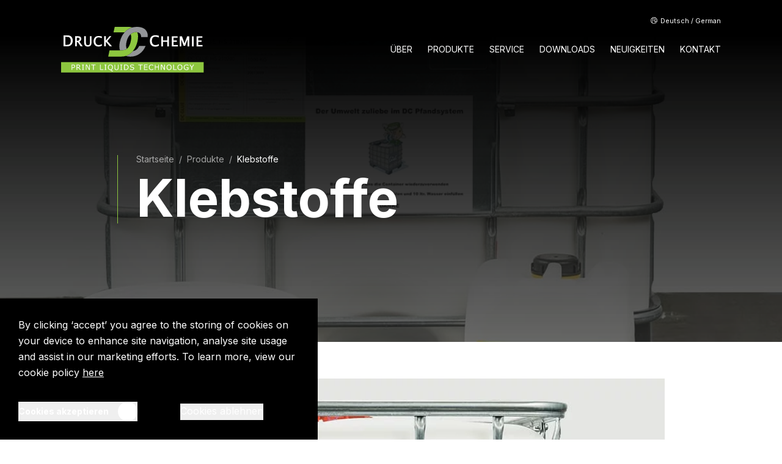

--- FILE ---
content_type: text/html; charset=UTF-8
request_url: https://www.druckchemie.com/de-de/product/klebstoffe/
body_size: 22301
content:
<!doctype html><html lang="de"><head>  <meta charset="UTF-8"> <meta http-equiv="X-UA-Compatible" content="IE=edge,chrome=1"> <meta name="viewport" content="width=device-width,initial-scale=1.0"> <meta name="format-detection" content="telephone=no"> <link rel="preconnect" href="https://fonts.googleapis.com"> <link rel="preconnect" href="https://fonts.gstatic.com" crossorigin> <meta name='robots' content='index, follow, max-image-preview:large, max-snippet:-1, max-video-preview:-1'><style>img:is([sizes="auto" i],[sizes^="auto," i]){contain-intrinsic-size:3000px 1500px}</style><title>Klebstoffe - Deutsch</title><link rel="canonical" href="https://www.druckchemie.com/de-de/product/klebstoffe/"><meta property="og:locale" content="de_DE"><meta property="og:type" content="article"><meta property="og:title" content="Klebstoffe - Deutsch"><meta property="og:description" content="DC DruckChemie ist Ihr leistungsstarker Partner für Hochleistungsklebstoffe. Unsere Produkte sind speziell für die Druck- und Verpackungsindustrie entwickelt. Damit sind sie die erste Wahl für die perfekte Verbindung aller Druckerzeugnisse und Verpackungen."><meta property="og:url" content="https://www.druckchemie.com/de-de/product/klebstoffe/"><meta property="og:site_name" content="Deutsch"><meta property="article:publisher" content="https://www.facebook.com/dcdruckchemie/"><meta property="article:modified_time" content="2025-09-22T11:03:07+00:00"><meta property="og:image" content="https://www.druckchemie.com/de-de/wp-content/uploads/sites/2/2023/01/Glue.png"><meta property="og:image:width" content="1024"><meta property="og:image:height" content="1017"><meta property="og:image:type" content="image/png"><meta name="twitter:card" content="summary_large_image"><script type="application/ld+json" class="yoast-schema-graph">{"@context":"https://schema.org","@graph":[{"@type":"WebPage","@id":"https://www.druckchemie.com/de-de/product/klebstoffe/","url":"https://www.druckchemie.com/de-de/product/klebstoffe/","name":"Klebstoffe - Deutsch","isPartOf":{"@id":"https://www.druckchemie.com/de-de/#website"},"primaryImageOfPage":{"@id":"https://www.druckchemie.com/de-de/product/klebstoffe/#primaryimage"},"image":{"@id":"https://www.druckchemie.com/de-de/product/klebstoffe/#primaryimage"},"thumbnailUrl":"https://www.druckchemie.com/de-de/wp-content/uploads/sites/2/2023/01/Glue.png","datePublished":"2023-01-20T13:05:03+00:00","dateModified":"2025-09-22T11:03:07+00:00","breadcrumb":{"@id":"https://www.druckchemie.com/de-de/product/klebstoffe/#breadcrumb"},"inLanguage":"de","potentialAction":[{"@type":"ReadAction","target":["https://www.druckchemie.com/de-de/product/klebstoffe/"]}]},{"@type":"ImageObject","inLanguage":"de","@id":"https://www.druckchemie.com/de-de/product/klebstoffe/#primaryimage","url":"https://www.druckchemie.com/de-de/wp-content/uploads/sites/2/2023/01/Glue.png","contentUrl":"https://www.druckchemie.com/de-de/wp-content/uploads/sites/2/2023/01/Glue.png","width":1024,"height":1017},{"@type":"BreadcrumbList","@id":"https://www.druckchemie.com/de-de/product/klebstoffe/#breadcrumb","itemListElement":[{"@type":"ListItem","position":1,"name":"Home","item":"https://www.druckchemie.com/de-de/"},{"@type":"ListItem","position":2,"name":"Klebstoffe"}]},{"@type":"WebSite","@id":"https://www.druckchemie.com/de-de/#website","url":"https://www.druckchemie.com/de-de/","name":"Druck Chemie DE","description":"Deutsch / German","publisher":{"@id":"https://www.druckchemie.com/de-de/#organization"},"potentialAction":[{"@type":"SearchAction","target":{"@type":"EntryPoint","urlTemplate":"https://www.druckchemie.com/de-de/?s={search_term_string}"},"query-input":{"@type":"PropertyValueSpecification","valueRequired":true,"valueName":"search_term_string"}}],"inLanguage":"de"},{"@type":"Organization","@id":"https://www.druckchemie.com/de-de/#organization","name":"Druck Chemie DE","url":"https://www.druckchemie.com/de-de/","logo":{"@type":"ImageObject","inLanguage":"de","@id":"https://www.druckchemie.com/de-de/#/schema/logo/image/","url":"http://www.druckchemie.com/de-de/wp-content/uploads/sites/2/2023/06/favicon.png","contentUrl":"http://www.druckchemie.com/de-de/wp-content/uploads/sites/2/2023/06/favicon.png","width":346,"height":346,"caption":"Druck Chemie DE"},"image":{"@id":"https://www.druckchemie.com/de-de/#/schema/logo/image/"},"sameAs":["https://www.facebook.com/dcdruckchemie/"]}]}</script><link rel='dns-prefetch' href='//fonts.googleapis.com'><style id='classic-theme-styles-inline-css' type='text/css'>.wp-block-button__link{color:#fff;background-color:#32373c;border-radius:9999px;box-shadow:none;text-decoration:none;padding:calc(.667em + 2px) calc(1.333em + 2px);font-size:1.125em}.wp-block-file__button{background:#32373c;color:#fff;text-decoration:none}</style><style id='global-styles-inline-css' type='text/css'>:root{--wp--preset--aspect-ratio--square:1;--wp--preset--aspect-ratio--4-3:4/3;--wp--preset--aspect-ratio--3-4:3/4;--wp--preset--aspect-ratio--3-2:3/2;--wp--preset--aspect-ratio--2-3:2/3;--wp--preset--aspect-ratio--16-9:16/9;--wp--preset--aspect-ratio--9-16:9/16;--wp--preset--color--black:#000000;--wp--preset--color--cyan-bluish-gray:#abb8c3;--wp--preset--color--white:#ffffff;--wp--preset--color--pale-pink:#f78da7;--wp--preset--color--vivid-red:#cf2e2e;--wp--preset--color--luminous-vivid-orange:#ff6900;--wp--preset--color--luminous-vivid-amber:#fcb900;--wp--preset--color--light-green-cyan:#7bdcb5;--wp--preset--color--vivid-green-cyan:#00d084;--wp--preset--color--pale-cyan-blue:#8ed1fc;--wp--preset--color--vivid-cyan-blue:#0693e3;--wp--preset--color--vivid-purple:#9b51e0;--wp--preset--gradient--vivid-cyan-blue-to-vivid-purple:linear-gradient(135deg,rgba(6,147,227,1) 0%,rgb(155,81,224) 100%);--wp--preset--gradient--light-green-cyan-to-vivid-green-cyan:linear-gradient(135deg,rgb(122,220,180) 0%,rgb(0,208,130) 100%);--wp--preset--gradient--luminous-vivid-amber-to-luminous-vivid-orange:linear-gradient(135deg,rgba(252,185,0,1) 0%,rgba(255,105,0,1) 100%);--wp--preset--gradient--luminous-vivid-orange-to-vivid-red:linear-gradient(135deg,rgba(255,105,0,1) 0%,rgb(207,46,46) 100%);--wp--preset--gradient--very-light-gray-to-cyan-bluish-gray:linear-gradient(135deg,rgb(238,238,238) 0%,rgb(169,184,195) 100%);--wp--preset--gradient--cool-to-warm-spectrum:linear-gradient(135deg,rgb(74,234,220) 0%,rgb(151,120,209) 20%,rgb(207,42,186) 40%,rgb(238,44,130) 60%,rgb(251,105,98) 80%,rgb(254,248,76) 100%);--wp--preset--gradient--blush-light-purple:linear-gradient(135deg,rgb(255,206,236) 0%,rgb(152,150,240) 100%);--wp--preset--gradient--blush-bordeaux:linear-gradient(135deg,rgb(254,205,165) 0%,rgb(254,45,45) 50%,rgb(107,0,62) 100%);--wp--preset--gradient--luminous-dusk:linear-gradient(135deg,rgb(255,203,112) 0%,rgb(199,81,192) 50%,rgb(65,88,208) 100%);--wp--preset--gradient--pale-ocean:linear-gradient(135deg,rgb(255,245,203) 0%,rgb(182,227,212) 50%,rgb(51,167,181) 100%);--wp--preset--gradient--electric-grass:linear-gradient(135deg,rgb(202,248,128) 0%,rgb(113,206,126) 100%);--wp--preset--gradient--midnight:linear-gradient(135deg,rgb(2,3,129) 0%,rgb(40,116,252) 100%);--wp--preset--font-size--small:13px;--wp--preset--font-size--medium:20px;--wp--preset--font-size--large:36px;--wp--preset--font-size--x-large:42px;--wp--preset--spacing--20:0.44rem;--wp--preset--spacing--30:0.67rem;--wp--preset--spacing--40:1rem;--wp--preset--spacing--50:1.5rem;--wp--preset--spacing--60:2.25rem;--wp--preset--spacing--70:3.38rem;--wp--preset--spacing--80:5.06rem;--wp--preset--shadow--natural:6px 6px 9px rgba(0,0,0,0.2);--wp--preset--shadow--deep:12px 12px 50px rgba(0,0,0,0.4);--wp--preset--shadow--sharp:6px 6px 0px rgba(0,0,0,0.2);--wp--preset--shadow--outlined:6px 6px 0px -3px rgba(255,255,255,1),6px 6px rgba(0,0,0,1);--wp--preset--shadow--crisp:6px 6px 0px rgba(0,0,0,1)}:where(.is-layout-flex){gap:0.5em}:where(.is-layout-grid){gap:0.5em}body .is-layout-flex{display:flex}.is-layout-flex{flex-wrap:wrap;align-items:center}.is-layout-flex >:is(*,div){margin:0}body .is-layout-grid{display:grid}.is-layout-grid >:is(*,div){margin:0}:where(.wp-block-columns.is-layout-flex){gap:2em}:where(.wp-block-columns.is-layout-grid){gap:2em}:where(.wp-block-post-template.is-layout-flex){gap:1.25em}:where(.wp-block-post-template.is-layout-grid){gap:1.25em}.has-black-color{color:var(--wp--preset--color--black) !important}.has-cyan-bluish-gray-color{color:var(--wp--preset--color--cyan-bluish-gray) !important}.has-white-color{color:var(--wp--preset--color--white) !important}.has-pale-pink-color{color:var(--wp--preset--color--pale-pink) !important}.has-vivid-red-color{color:var(--wp--preset--color--vivid-red) !important}.has-luminous-vivid-orange-color{color:var(--wp--preset--color--luminous-vivid-orange) !important}.has-luminous-vivid-amber-color{color:var(--wp--preset--color--luminous-vivid-amber) !important}.has-light-green-cyan-color{color:var(--wp--preset--color--light-green-cyan) !important}.has-vivid-green-cyan-color{color:var(--wp--preset--color--vivid-green-cyan) !important}.has-pale-cyan-blue-color{color:var(--wp--preset--color--pale-cyan-blue) !important}.has-vivid-cyan-blue-color{color:var(--wp--preset--color--vivid-cyan-blue) !important}.has-vivid-purple-color{color:var(--wp--preset--color--vivid-purple) !important}.has-black-background-color{background-color:var(--wp--preset--color--black) !important}.has-cyan-bluish-gray-background-color{background-color:var(--wp--preset--color--cyan-bluish-gray) !important}.has-white-background-color{background-color:var(--wp--preset--color--white) !important}.has-pale-pink-background-color{background-color:var(--wp--preset--color--pale-pink) !important}.has-vivid-red-background-color{background-color:var(--wp--preset--color--vivid-red) !important}.has-luminous-vivid-orange-background-color{background-color:var(--wp--preset--color--luminous-vivid-orange) !important}.has-luminous-vivid-amber-background-color{background-color:var(--wp--preset--color--luminous-vivid-amber) !important}.has-light-green-cyan-background-color{background-color:var(--wp--preset--color--light-green-cyan) !important}.has-vivid-green-cyan-background-color{background-color:var(--wp--preset--color--vivid-green-cyan) !important}.has-pale-cyan-blue-background-color{background-color:var(--wp--preset--color--pale-cyan-blue) !important}.has-vivid-cyan-blue-background-color{background-color:var(--wp--preset--color--vivid-cyan-blue) !important}.has-vivid-purple-background-color{background-color:var(--wp--preset--color--vivid-purple) !important}.has-black-border-color{border-color:var(--wp--preset--color--black) !important}.has-cyan-bluish-gray-border-color{border-color:var(--wp--preset--color--cyan-bluish-gray) !important}.has-white-border-color{border-color:var(--wp--preset--color--white) !important}.has-pale-pink-border-color{border-color:var(--wp--preset--color--pale-pink) !important}.has-vivid-red-border-color{border-color:var(--wp--preset--color--vivid-red) !important}.has-luminous-vivid-orange-border-color{border-color:var(--wp--preset--color--luminous-vivid-orange) !important}.has-luminous-vivid-amber-border-color{border-color:var(--wp--preset--color--luminous-vivid-amber) !important}.has-light-green-cyan-border-color{border-color:var(--wp--preset--color--light-green-cyan) !important}.has-vivid-green-cyan-border-color{border-color:var(--wp--preset--color--vivid-green-cyan) !important}.has-pale-cyan-blue-border-color{border-color:var(--wp--preset--color--pale-cyan-blue) !important}.has-vivid-cyan-blue-border-color{border-color:var(--wp--preset--color--vivid-cyan-blue) !important}.has-vivid-purple-border-color{border-color:var(--wp--preset--color--vivid-purple) !important}.has-vivid-cyan-blue-to-vivid-purple-gradient-background{background:var(--wp--preset--gradient--vivid-cyan-blue-to-vivid-purple) !important}.has-light-green-cyan-to-vivid-green-cyan-gradient-background{background:var(--wp--preset--gradient--light-green-cyan-to-vivid-green-cyan) !important}.has-luminous-vivid-amber-to-luminous-vivid-orange-gradient-background{background:var(--wp--preset--gradient--luminous-vivid-amber-to-luminous-vivid-orange) !important}.has-luminous-vivid-orange-to-vivid-red-gradient-background{background:var(--wp--preset--gradient--luminous-vivid-orange-to-vivid-red) !important}.has-very-light-gray-to-cyan-bluish-gray-gradient-background{background:var(--wp--preset--gradient--very-light-gray-to-cyan-bluish-gray) !important}.has-cool-to-warm-spectrum-gradient-background{background:var(--wp--preset--gradient--cool-to-warm-spectrum) !important}.has-blush-light-purple-gradient-background{background:var(--wp--preset--gradient--blush-light-purple) !important}.has-blush-bordeaux-gradient-background{background:var(--wp--preset--gradient--blush-bordeaux) !important}.has-luminous-dusk-gradient-background{background:var(--wp--preset--gradient--luminous-dusk) !important}.has-pale-ocean-gradient-background{background:var(--wp--preset--gradient--pale-ocean) !important}.has-electric-grass-gradient-background{background:var(--wp--preset--gradient--electric-grass) !important}.has-midnight-gradient-background{background:var(--wp--preset--gradient--midnight) !important}.has-small-font-size{font-size:var(--wp--preset--font-size--small) !important}.has-medium-font-size{font-size:var(--wp--preset--font-size--medium) !important}.has-large-font-size{font-size:var(--wp--preset--font-size--large) !important}.has-x-large-font-size{font-size:var(--wp--preset--font-size--x-large) !important}:where(.wp-block-post-template.is-layout-flex){gap:1.25em}:where(.wp-block-post-template.is-layout-grid){gap:1.25em}:where(.wp-block-columns.is-layout-flex){gap:2em}:where(.wp-block-columns.is-layout-grid){gap:2em}:root:where(.wp-block-pullquote){font-size:1.5em;line-height:1.6}</style><link rel='stylesheet' id='contact-form-7-css' href='https://www.druckchemie.com/de-de/wp-content/plugins/contact-form-7/includes/css/styles.css?ver=6.1' type='text/css' media='all'><link rel='stylesheet' id='google_fonts-css' href='https://fonts.googleapis.com/css2?family=Inter%3Awght%40400%3B700&#038;display=swap&#038;ver=6.8.3' type='text/css' media='all'><link rel='stylesheet' id='style-css' href='https://www.druckchemie.com/de-de/wp-content/themes/framework/assets/css/main.css?ver=8816051358d09140a4c37e96183c0c70' type='text/css' media='all'><script type="text/javascript" defer src="https://www.druckchemie.com/de-de/wp-content/themes/framework/assets/js/manifest.js?ver=2a4019a85324951ce8dda507b5c9a871" id="manifest-js"></script><script type="text/javascript" defer src="https://www.druckchemie.com/de-de/wp-content/themes/framework/assets/js/vendor.js?ver=9f02a9e456e93e455af51c977d1a1b27" id="vendor-js"></script><script type="text/javascript" id="app-js-extra">
var local_app = {"google_maps_api_key":"AIzaSyCIp7K4rwvwZSKiRmiSbzRApapN3984ttM","api_base_url":"https:\/\/www.druckchemie.com\/de-de\/wp-json\/api\/v1\/","theme_path":"https:\/\/www.druckchemie.com\/de-de\/wp-content\/themes\/framework","env":"production","gtm_container_id":""};
</script><script type="text/javascript" src="https://www.druckchemie.com/de-de/wp-content/themes/framework/assets/js/main.js?ver=cdcf09116721b535cfc7d221b1fa6cfa" id="app-js"></script><link rel="https://api.w.org/" href="https://www.druckchemie.com/de-de/wp-json/"><link rel="EditURI" type="application/rsd+xml" title="RSD" href="https://www.druckchemie.com/de-de/xmlrpc.php?rsd"><meta name="generator" content="WordPress 6.8.3"><link rel='shortlink' href='https://www.druckchemie.com/de-de/?p=577'><link rel="alternate" title="oEmbed (JSON)" type="application/json+oembed" href="https://www.druckchemie.com/de-de/wp-json/oembed/1.0/embed?url=https%3A%2F%2Fwww.druckchemie.com%2Fde-de%2Fproduct%2Fklebstoffe%2F"><link rel="alternate" title="oEmbed (XML)" type="text/xml+oembed" href="https://www.druckchemie.com/de-de/wp-json/oembed/1.0/embed?url=https%3A%2F%2Fwww.druckchemie.com%2Fde-de%2Fproduct%2Fklebstoffe%2F&#038;format=xml"><link rel="icon" href="https://www.druckchemie.com/de-de/wp-content/uploads/sites/2/2023/06/favicon.png" sizes="32x32"><link rel="icon" href="https://www.druckchemie.com/de-de/wp-content/uploads/sites/2/2023/06/favicon.png" sizes="192x192"><link rel="apple-touch-icon" href="https://www.druckchemie.com/de-de/wp-content/uploads/sites/2/2023/06/favicon.png"><meta name="msapplication-TileImage" content="https://www.druckchemie.com/de-de/wp-content/uploads/sites/2/2023/06/favicon.png"></head><body class="bg-white" data-barba="wrapper"> <section class="site-cookieBanner opacity-0 invisible fixed bottom-0 left-0 z-30 bg-black p-20 lg:p-30 md-max:w-full max-w-[520px] default-transition"> <div> <div class="wysiwyg mb-30 xl:mb-35 text-white"><p>By clicking ‘accept’ you agree to the storing of cookies on your device to enhance site navigation, analyse site usage and assist in our marketing efforts. To learn more, view our cookie policy <a href="https://www.druckchemie.com/de-de/cookie-richtlinen/">here</a></p></div> <div class="flex items-center space-x-10 xl:space-x-20"> <button class="btn-arrow site-cookieBanner__accept btn-arrow--white mr-30 lg:mr-40 xl:mr-50"> <span class="btn-arrow__label"> Cookies akzeptieren </span> <div class="btn-arrow__iconWrapperCircle"> <div class="btn-arrow__iconWrapper"> <i class='inline-block align-middle btn-arrow__icon btn-arrow__icon--hover w-[7px] h-[14px] flex align-middle'><svg xmlns="http://www.w3.org/2000/svg" fill="none" viewBox="0 0 6 10"><path fill="currentColor" fill-rule="evenodd" d="M1.354.646 5.707 5 1.354 9.354l-.707-.707L4.293 5 .646 1.354l.708-.707Z" clip-rule="evenodd"/></svg></i> <i class='inline-block align-middle btn-arrow__icon btn-arrow__icon--static w-[7px] h-[14px] flex align-middle'><svg xmlns="http://www.w3.org/2000/svg" fill="none" viewBox="0 0 6 10"><path fill="currentColor" fill-rule="evenodd" d="M1.354.646 5.707 5 1.354 9.354l-.707-.707L4.293 5 .646 1.354l.708-.707Z" clip-rule="evenodd"/></svg></i> </div> </div></button> <button class="btn-text site-cookieBanner__reject text-white w-auto hover-underlineAlt text-[16px]">Cookies ablehnen</button> </div> </div></section> <div data-barba="container" class="wp-singular product-template-default single single-product postid-577 wp-theme-framework"> <header class="site-header absolute top-0 inset-x-0 z-20 xl:pt-20"> <div class="container"> <div class="hidden xl:flex xl:justify-end -mb-15"> <a href="https://www.druckchemie.com/de-de/languages" class="text-white flex items-center"> <i class='inline-block align-middle w-[11px] flex-shrink-0 mr-5 -mb-[3.5px]'><svg xmlns="http://www.w3.org/2000/svg" fill="none" viewBox="0 0 11 11"><path fill="currentColor" d="M5.5 10.348c-.736 0-1.463-.17-2.124-.495a.32.32 0 0 0-.097-.114c-.275-.362-.885-2.174-.729-2.49a.84.84 0 0 1 .096-.11.977.977 0 0 0 .248-.38c.067-.212.017-.405-.022-.56a.72.72 0 0 1-.035-.196c.009-.132.198-.26.4-.397.297-.201.665-.451.679-.913.01-.335-.19-.596-.385-.807a8.552 8.552 0 0 0-1.195-1.065c-.201-.146-.391-.286-.453-.458a.294.294 0 0 0-.03-.047c.27-.31.576-.584.914-.817a.553.553 0 0 1 .209.243c.032.063.06.126.087.191.065.167.15.325.253.47.165.215.43.393.723.393a.696.696 0 0 0 .242-.042c.121-.05.233-.12.33-.209.1-.08.357-.257.545-.193a.893.893 0 0 1 .165.095c.064.043.13.082.199.118.298.147.627.11.818-.101.029-.034.056-.069.08-.106.014-.017.124-.042.352.033.271.091.681.23 1.025-.018.238-.17.314-.435.376-.648.022-.073.048-.144.079-.214.497.343.926.775 1.265 1.274a.323.323 0 0 0-.035.091c-.093.091-.183.161-.265.173a.577.577 0 0 1-.087.006l-.087.002c-.303.019-.573.147-.79.251a.752.752 0 0 0-.299.226.825.825 0 0 0-.13.363.45.45 0 0 0-.055.01c-.237.056-.344.251-.407.367l-.015.026a1.635 1.635 0 0 1-.347-.175.33.33 0 0 0-.062-.033c-.192-.143-.427-.17-.595-.178-.595-.025-1.1.173-1.38.542a1.193 1.193 0 0 0 .11 1.524c.268.266.62.36.93.44l.165.046c.15.043.505.17.562.394.006.026.01.055.013.081a.99.99 0 0 0 .066.257c.025.061.063.116.11.162a.8.8 0 0 1-.104.14l-.066.09a1.08 1.08 0 0 0-.22.876.871.871 0 0 0 .707.682.715.715 0 0 0 .11.007c.31 0 .616-.181.804-.484.16-.259.21-.544.254-.796l.1-.58c.05-.289.11-.56.247-.694a.663.663 0 0 1 .102.046 3.37 3.37 0 0 0 1.26.343A4.854 4.854 0 0 1 5.5 10.348ZM.652 5.5a4.81 4.81 0 0 1 .778-2.627c.15.198.35.352.56.505.383.282.74.6 1.064.948.1.107.214.243.21.344-.003.12-.158.233-.393.392-.291.197-.654.44-.684.892a1.24 1.24 0 0 0 .055.403.56.56 0 0 1 .031.203.578.578 0 0 1-.103.13c-.064.065-.12.135-.17.21-.288.461.038 1.54.293 2.224A4.833 4.833 0 0 1 .653 5.5ZM5.5.652a4.81 4.81 0 0 1 2.19.528c-.06.116-.107.238-.14.364-.036.122-.075.262-.129.3-.073.05-.302-.025-.44-.07-.64-.213-.944.02-1.069.178l-.014.05a.213.213 0 0 1-.084-.022 1.265 1.265 0 0 1-.13-.08 1.388 1.388 0 0 0-.312-.164c-.352-.121-.765-.016-1.19.32a.565.565 0 0 1-.12.084c-.049.015-.154-.035-.226-.13a1.644 1.644 0 0 1-.174-.335 4.054 4.054 0 0 0-.103-.227 1.48 1.48 0 0 0-.197-.293A4.817 4.817 0 0 1 5.5.652Zm4.77 5.694a2.679 2.679 0 0 1-1.133-.287c-.105-.055-.263-.138-.454-.106a.632.632 0 0 0-.31.14c-.375.293-.458.77-.513 1.09l-.1.58c-.035.202-.071.411-.164.562-.07.11-.187.184-.27.175a.225.225 0 0 1-.16-.173.436.436 0 0 1 .096-.34l.055-.068c.12-.143.303-.36.244-.655-.023-.118-.078-.204-.15-.322a.577.577 0 0 1-.02-.098 1.785 1.785 0 0 0-.025-.142c-.101-.4-.45-.7-1.013-.862l-.18-.05c-.255-.068-.495-.132-.643-.275a.536.536 0 0 1-.049-.667c.21-.275.652-.295.833-.282.045 0 .081.005.11.01.051.066.127.11.21.122l.06.008c.138.088.286.161.44.217a.636.636 0 0 0 .403.032c.22-.064.325-.25.385-.363l.025-.045A.598.598 0 0 0 8.1 4.52c.287-.096.335-.376.358-.512.006-.033.011-.085.003-.075a.55.55 0 0 1 .066-.034c.182-.088.37-.18.61-.191.055 0 .11-.005.165-.012.21-.04.405-.14.558-.29.446.912.588 1.943.404 2.942M5.5 0A5.5 5.5 0 1 0 11 5.5 5.507 5.507 0 0 0 5.5 0"/></svg></i> <div> <span class="text-[11px] leading-[12px] hover-underlineAlt">Deutsch / German</span> </div></a> </div> <div class="flex justify-between items-center pt-40 xl:pt-15"> <div class="flex-grow basis-0 flex justify-between items-center relative z-20"> <a href="https://www.druckchemie.com/de-de" aria-label="Home"> <img src="https://www.druckchemie.com/de-de/wp-content/themes/framework/assets/svg/logo.svg" class="w-[137px] md:w-[180px] xl:w-[234px]" alt="Logo" width="234" height="75"> </a> <button class="xl:hidden site-header__toggleMenu relative overflow-hidden w-25 h-25 flex-shrink-0 justify-center items-center group" aria-label="Toggle Menu"> <i class='inline-block align-middle absolute inset-0 w-full h-full flex items-center justify-center text-white translate-y-full site-mobileNav__closeIcon'><svg height="100%" width="100%" xmlns="http://www.w3.org/2000/svg" fill="none" viewBox="0 0 20 20"><path stroke="currentColor" stroke-width="2" d="M18.678 1.161 1 18.84M1 1.161 18.678 18.84"/></svg></i> <i class='inline-block align-middle absolute inset-0 w-full h-full flex items-center justify-center text-white w-25 site-mobileNav__openIcon'><svg height="100%" width="100%" xmlns="http://www.w3.org/2000/svg" fill="none" viewBox="0 0 25 18"><path stroke="currentColor" stroke-width="2" d="M25 1H0M25 9H0M25 17H0"/></svg></i> </button> </div> <nav class="site-mainMenu xl-max:hidden relative ml-20"> <ul class="flex xl:space-x-25 2xl:space-x-30"> <li class="site-mainMenu__li hover-underlineAlt text-[14px] leading-[21px] tracking-[0px] font-normal text-white group "> <a href="https://www.druckchemie.com/de-de/ueber/" aria-label="ÜBER" class="flex items-center"> <span>ÜBER</span> </a> </li> <li class="site-mainMenu__li hover-underlineAlt text-[14px] leading-[21px] tracking-[0px] font-normal text-white group "> <a href="https://www.druckchemie.com/de-de/produkte/" aria-label="PRODUKTE" class="flex items-center"> <span>PRODUKTE</span> </a> </li> <li class="site-mainMenu__li hover-underlineAlt text-[14px] leading-[21px] tracking-[0px] font-normal text-white group "> <a href="https://www.druckchemie.com/de-de/services/" aria-label="SERVICE" class="flex items-center"> <span>SERVICE</span> </a> </li> <li class="site-mainMenu__li hover-underlineAlt text-[14px] leading-[21px] tracking-[0px] font-normal text-white group "> <a href="https://www.druckchemie.com/de-de/downloads/" aria-label="DOWNLOADS" class="flex items-center"> <span>DOWNLOADS</span> </a> </li> <li class="site-mainMenu__li hover-underlineAlt text-[14px] leading-[21px] tracking-[0px] font-normal text-white group "> <a href="https://www.druckchemie.com/de-de/neuigkeiten/" aria-label="NEUIGKEITEN" class="flex items-center"> <span>NEUIGKEITEN</span> </a> </li> <li class="site-mainMenu__li hover-underlineAlt text-[14px] leading-[21px] tracking-[0px] font-normal text-white group "> <a href="https://www.druckchemie.com/de-de/kontakt/" aria-label="KONTAKT" class="flex items-center"> <span>KONTAKT</span> </a> </li> </ul> </nav> <div class="site-mobileMenu xl:hidden bg-black fixed inset-0 overflow-y-scroll opacity-0 invisible flex flex-col" data-offset-el=".site-header" data-offset-prop="padding-top"> <figure class="fixed top-0 inset-x-0 bg-gradient-to-b from-black to-transparent h-100 z-10"></figure> <div class="container pt-20 pb-30 lg:pb-40 flex-1 flex flex-col"> <div class="flex justify-end mb-30"> <a href="https://www.druckchemie.com/de-de/languages" class="text-white flex items-center"> <i class='inline-block align-middle w-[11px] flex-shrink-0 mr-5 -mb-[3.5px]'><svg xmlns="http://www.w3.org/2000/svg" fill="none" viewBox="0 0 11 11"><path fill="currentColor" d="M5.5 10.348c-.736 0-1.463-.17-2.124-.495a.32.32 0 0 0-.097-.114c-.275-.362-.885-2.174-.729-2.49a.84.84 0 0 1 .096-.11.977.977 0 0 0 .248-.38c.067-.212.017-.405-.022-.56a.72.72 0 0 1-.035-.196c.009-.132.198-.26.4-.397.297-.201.665-.451.679-.913.01-.335-.19-.596-.385-.807a8.552 8.552 0 0 0-1.195-1.065c-.201-.146-.391-.286-.453-.458a.294.294 0 0 0-.03-.047c.27-.31.576-.584.914-.817a.553.553 0 0 1 .209.243c.032.063.06.126.087.191.065.167.15.325.253.47.165.215.43.393.723.393a.696.696 0 0 0 .242-.042c.121-.05.233-.12.33-.209.1-.08.357-.257.545-.193a.893.893 0 0 1 .165.095c.064.043.13.082.199.118.298.147.627.11.818-.101.029-.034.056-.069.08-.106.014-.017.124-.042.352.033.271.091.681.23 1.025-.018.238-.17.314-.435.376-.648.022-.073.048-.144.079-.214.497.343.926.775 1.265 1.274a.323.323 0 0 0-.035.091c-.093.091-.183.161-.265.173a.577.577 0 0 1-.087.006l-.087.002c-.303.019-.573.147-.79.251a.752.752 0 0 0-.299.226.825.825 0 0 0-.13.363.45.45 0 0 0-.055.01c-.237.056-.344.251-.407.367l-.015.026a1.635 1.635 0 0 1-.347-.175.33.33 0 0 0-.062-.033c-.192-.143-.427-.17-.595-.178-.595-.025-1.1.173-1.38.542a1.193 1.193 0 0 0 .11 1.524c.268.266.62.36.93.44l.165.046c.15.043.505.17.562.394.006.026.01.055.013.081a.99.99 0 0 0 .066.257c.025.061.063.116.11.162a.8.8 0 0 1-.104.14l-.066.09a1.08 1.08 0 0 0-.22.876.871.871 0 0 0 .707.682.715.715 0 0 0 .11.007c.31 0 .616-.181.804-.484.16-.259.21-.544.254-.796l.1-.58c.05-.289.11-.56.247-.694a.663.663 0 0 1 .102.046 3.37 3.37 0 0 0 1.26.343A4.854 4.854 0 0 1 5.5 10.348ZM.652 5.5a4.81 4.81 0 0 1 .778-2.627c.15.198.35.352.56.505.383.282.74.6 1.064.948.1.107.214.243.21.344-.003.12-.158.233-.393.392-.291.197-.654.44-.684.892a1.24 1.24 0 0 0 .055.403.56.56 0 0 1 .031.203.578.578 0 0 1-.103.13c-.064.065-.12.135-.17.21-.288.461.038 1.54.293 2.224A4.833 4.833 0 0 1 .653 5.5ZM5.5.652a4.81 4.81 0 0 1 2.19.528c-.06.116-.107.238-.14.364-.036.122-.075.262-.129.3-.073.05-.302-.025-.44-.07-.64-.213-.944.02-1.069.178l-.014.05a.213.213 0 0 1-.084-.022 1.265 1.265 0 0 1-.13-.08 1.388 1.388 0 0 0-.312-.164c-.352-.121-.765-.016-1.19.32a.565.565 0 0 1-.12.084c-.049.015-.154-.035-.226-.13a1.644 1.644 0 0 1-.174-.335 4.054 4.054 0 0 0-.103-.227 1.48 1.48 0 0 0-.197-.293A4.817 4.817 0 0 1 5.5.652Zm4.77 5.694a2.679 2.679 0 0 1-1.133-.287c-.105-.055-.263-.138-.454-.106a.632.632 0 0 0-.31.14c-.375.293-.458.77-.513 1.09l-.1.58c-.035.202-.071.411-.164.562-.07.11-.187.184-.27.175a.225.225 0 0 1-.16-.173.436.436 0 0 1 .096-.34l.055-.068c.12-.143.303-.36.244-.655-.023-.118-.078-.204-.15-.322a.577.577 0 0 1-.02-.098 1.785 1.785 0 0 0-.025-.142c-.101-.4-.45-.7-1.013-.862l-.18-.05c-.255-.068-.495-.132-.643-.275a.536.536 0 0 1-.049-.667c.21-.275.652-.295.833-.282.045 0 .081.005.11.01.051.066.127.11.21.122l.06.008c.138.088.286.161.44.217a.636.636 0 0 0 .403.032c.22-.064.325-.25.385-.363l.025-.045A.598.598 0 0 0 8.1 4.52c.287-.096.335-.376.358-.512.006-.033.011-.085.003-.075a.55.55 0 0 1 .066-.034c.182-.088.37-.18.61-.191.055 0 .11-.005.165-.012.21-.04.405-.14.558-.29.446.912.588 1.943.404 2.942M5.5 0A5.5 5.5 0 1 0 11 5.5 5.507 5.507 0 0 0 5.5 0"/></svg></i> <div> <span class="text-[11px] leading-[12px] hover-underlineAlt">Deutsch / German</span> </div></a> </div> <nav> <ul> <li class="text-[22px] leading-[25px] font-bold text-white flex-col"> <a href="https://www.druckchemie.com/de-de/ueber/" aria-label="ÜBER" class=" flex flex-row justify-between w-full py-10 relative "> <span class="mr-5">ÜBER</span> <div class=" opacity-0 absolute inset-0 w-full h-full z-negative"> <div class="bg-mineShaft out-container h-full"></div> </div> </a> </li> <li class="text-[22px] leading-[25px] font-bold text-white flex-col"> <a href="https://www.druckchemie.com/de-de/produkte/" aria-label="PRODUKTE" class=" flex flex-row justify-between w-full py-10 relative "> <span class="mr-5">PRODUKTE</span> <div class=" opacity-0 absolute inset-0 w-full h-full z-negative"> <div class="bg-mineShaft out-container h-full"></div> </div> </a> </li> <li class="text-[22px] leading-[25px] font-bold text-white flex-col"> <a href="https://www.druckchemie.com/de-de/services/" aria-label="SERVICE" class=" flex flex-row justify-between w-full py-10 relative "> <span class="mr-5">SERVICE</span> <div class=" opacity-0 absolute inset-0 w-full h-full z-negative"> <div class="bg-mineShaft out-container h-full"></div> </div> </a> </li> <li class="text-[22px] leading-[25px] font-bold text-white flex-col"> <a href="https://www.druckchemie.com/de-de/downloads/" aria-label="DOWNLOADS" class=" flex flex-row justify-between w-full py-10 relative "> <span class="mr-5">DOWNLOADS</span> <div class=" opacity-0 absolute inset-0 w-full h-full z-negative"> <div class="bg-mineShaft out-container h-full"></div> </div> </a> </li> <li class="text-[22px] leading-[25px] font-bold text-white flex-col"> <a href="https://www.druckchemie.com/de-de/neuigkeiten/" aria-label="NEUIGKEITEN" class=" flex flex-row justify-between w-full py-10 relative "> <span class="mr-5">NEUIGKEITEN</span> <div class=" opacity-0 absolute inset-0 w-full h-full z-negative"> <div class="bg-mineShaft out-container h-full"></div> </div> </a> </li> <li class="text-[22px] leading-[25px] font-bold text-white flex-col"> <a href="https://www.druckchemie.com/de-de/kontakt/" aria-label="KONTAKT" class=" flex flex-row justify-between w-full py-10 relative "> <span class="mr-5">KONTAKT</span> <div class=" opacity-0 absolute inset-0 w-full h-full z-negative"> <div class="bg-mineShaft out-container h-full"></div> </div> </a> </li> </ul> </nav> <div class="mt-auto"> <h4 class="copy text-green mb-10 mt-40">Soziale Medien</h4> <ul class="flex space-x-20"> <li> <a href="https://www.facebook.com/dcdruckchemie/" class="w-[24px] h-[24px] text-white hover:text-green default-transition flex items-center justify-center" aria-label="Facebook"> <i class='inline-block align-middle w-full'><svg xmlns="http://www.w3.org/2000/svg" viewBox="0 0 22 22"><path fill="currentColor" d="M21.833 11.066c0-6.02-4.85-10.9-10.833-10.9C5.016.167.167 5.047.167 11.067c0 5.44 3.96 9.95 9.14 10.767v-7.616h-2.75v-3.152h2.75v-2.4c0-2.732 1.617-4.242 4.092-4.242 1.185 0 2.426.213 2.426.213V7.32h-1.368c-1.345 0-1.764.84-1.764 1.703v2.044h3.004l-.48 3.15h-2.524v7.617c5.18-.817 9.14-5.326 9.14-10.767Z"/></svg></i> </a> </li> <li> <a href="https://www.linkedin.com/company/dc-druckchemie/" class="w-[24px] h-[24px] text-white hover:text-green default-transition flex items-center justify-center" aria-label="LinkedIn"> <i class='inline-block align-middle w-full'><svg xmlns="http://www.w3.org/2000/svg" fill="none" viewBox="0 0 20 20"><path fill="currentColor" d="M19.75 1.684v16.632a1.434 1.434 0 0 1-1.434 1.434H1.684A1.434 1.434 0 0 1 .25 18.316V1.684A1.434 1.434 0 0 1 1.684.25h16.632a1.434 1.434 0 0 1 1.434 1.434ZM5.985 7.706H3.118v9.176h2.867V7.706Zm.258-3.155a1.652 1.652 0 0 0-1.64-1.663h-.052a1.663 1.663 0 1 0 0 3.327 1.652 1.652 0 0 0 1.692-1.612v-.052Zm10.64 6.757c0-2.759-1.756-3.832-3.5-3.832a3.27 3.27 0 0 0-2.901 1.48h-.08v-1.25H7.706v9.176h2.867v-4.88a1.904 1.904 0 0 1 1.721-2.054h.11c.911 0 1.588.574 1.588 2.02v4.914h2.867l.023-5.574Z"/></svg></i> </a> </li> </ul> </div> </div> </div> </div> </div></header> <div class="vue-app"> <download-modal><download-modal/></div> <main class="overflow-hidden"> <div class="vue-app"> <product-details-modal><product-details-modal/></div> <section class="global-hero relative bg-black min-h-[360px] md:min-h-[430px] xl:min-h-[500px] flex items-center mb-60 md:mb-80 xl:mb-120" data-offset-el=".site-header" data-offset-prop="padding-top"> <img class="lazy object-cover-absolute" src="[data-uri]" data-srcset="https://www.druckchemie.com/de-de/wp-content/uploads/sites/2/2023/01/7.jpg 1024w, https://www.druckchemie.com/de-de/wp-content/uploads/sites/2/2023/01/7-800x800.jpg 800w, https://www.druckchemie.com/de-de/wp-content/uploads/sites/2/2023/01/7-400x400.jpg 400w" data-sizes="(max-width: 1024px) 100vw, 1024px" alt="" width="1024" height="1024"> <div class="absolute inset-0 w-full h-full bg-gradient-to-b from-black to-[#2F2F2F]/70"></div> <div class="container relative py-50 md:py-70 xl:py-90"> <div class="row"> <div class="column lg:ml-1/12 w-full md:w-10/12 xl:w-8/12 text-white max-w-[700px]"> <div class="pl-30 border-l border-green"> <nav class="global-breadcrumbs copy-subheading mb-5 md:mb-10 xl:mb-15"> <ul class="flex items-center flex-wrap"> <li><a class="opacity-60 default-transition hover:opacity-100" href="https://www.druckchemie.com/de-de">Startseite</a>&nbsp; <span class="opacity-60">/</span> &nbsp;</li> <li class="opacity-60">Produkte&nbsp; / &nbsp;</li> <li><a aria-current="page" href="https://www.druckchemie.com/de-de/product/klebstoffe/">Klebstoffe</a></li> </ul></nav> <h1 class="heading-2xl">Klebstoffe</h1> </div> </div> </div> </div></section> <div class="space-y-60 md:space-y-80 xl:space-y-120 mb-60 md:mb-80 xl:mb-120"> <section class="global-mediaContentOne relative " > <div class="container relative"> <div class="row flex flex-col-reverse xl-max:items-end justify-between 2xl:flex-row-reverse"> <div class="column w-full md:w-11/12 xl:w-9/12 2xl:w-5/12 flex items-center 2xl:py-120"> <div class="pl-30 border-l flex flex-col border-green"> <div class="wysiwyg "><h4><span data-sheets-value="{&quot;1&quot;:2,&quot;2&quot;:&quot;DC DruckChemie GmbH ist Ihr leistungsfähiger Partner für hochleistungsfähige Klebstoffe&quot;}" data-sheets-userformat="{&quot;2&quot;:14593,&quot;3&quot;:{&quot;1&quot;:0,&quot;3&quot;:1},&quot;11&quot;:4,&quot;14&quot;:{&quot;1&quot;:2,&quot;2&quot;:793386},&quot;15&quot;:&quot;Arial&quot;,&quot;16&quot;:11}">DC DruckChemie ist Ihr leistungsfähiger Partner für Hochleistungsklebstoffe</span>.</h4><p>Produkte, die speziell für die Anforderungen der Druck- und Verpackungsindustrie entwickelt wurden. Damit die erste Wahl für die Klebebindung von Druckerzeugnissen und Verpackungen.</p><p>Die Verarbeitung ist einfach und komfortabel bei optimalen Arbeitsbedingungen.</p><p>DC Glue Buchbindeschmelzklebstoffe sind für den Düsen- und Walzenauftrag auf allen gängigen Schmelzklebeanlagen geeignet. DC Glue Verpackungsklebstoffe sind für Düsen – und Radbeleimung auf allen gängigen Auftragssystemen geeignet .</p><p><span data-sheets-value="{&quot;1&quot;:2,&quot;2&quot;:&quot;Ihre Vorteile auf einen Blick:&quot;}" data-sheets-userformat="{&quot;2&quot;:14593,&quot;3&quot;:{&quot;1&quot;:0,&quot;3&quot;:1},&quot;11&quot;:4,&quot;14&quot;:{&quot;1&quot;:2,&quot;2&quot;:793386},&quot;15&quot;:&quot;Arial&quot;,&quot;16&quot;:11}">Die Vorteile unserer Klebstoffe auf einen Blick:</span></p><ul><li><span data-sheets-value="{&quot;1&quot;:2,&quot;2&quot;:&quot;DC Glue - ein hochqualitatives technisches Markenprodukt&quot;}" data-sheets-userformat="{&quot;2&quot;:14593,&quot;3&quot;:{&quot;1&quot;:0,&quot;3&quot;:1},&quot;11&quot;:4,&quot;14&quot;:{&quot;1&quot;:2,&quot;2&quot;:793386},&quot;15&quot;:&quot;Arial&quot;,&quot;16&quot;:11}">DC Glue &#8211; ein hochqualitatives technisches Markenprodukt</span></li><li><span data-sheets-value="{&quot;1&quot;:2,&quot;2&quot;:&quot;DC Glue - auf Ihre Bedarfe angepasste Lösungen. Für jede Anwendung, das passende Produkt&quot;}" data-sheets-userformat="{&quot;2&quot;:14593,&quot;3&quot;:{&quot;1&quot;:0,&quot;3&quot;:1},&quot;11&quot;:4,&quot;14&quot;:{&quot;1&quot;:2,&quot;2&quot;:793386},&quot;15&quot;:&quot;Arial&quot;,&quot;16&quot;:11}"><span data-sheets-value="{&quot;1&quot;:2,&quot;2&quot;:&quot;DC Glue - auf Ihre Bedarfe angepasste Lösungen. Für jede Anwendung, das passende Produkt&quot;}" data-sheets-userformat="{&quot;2&quot;:14593,&quot;3&quot;:{&quot;1&quot;:0,&quot;3&quot;:1},&quot;11&quot;:4,&quot;14&quot;:{&quot;1&quot;:2,&quot;2&quot;:793386},&quot;15&quot;:&quot;Arial&quot;,&quot;16&quot;:11}">DC Glue &#8211; </span></span>maßgeschneiderte Lösungen. Für jede Anwendung das richtige Produkt</li><li><span data-sheets-value="{&quot;1&quot;:2,&quot;2&quot;:&quot;Unser Pfandsystem und die bewährte DC Servicetour&quot;}" data-sheets-userformat="{&quot;2&quot;:14593,&quot;3&quot;:{&quot;1&quot;:0,&quot;3&quot;:1},&quot;11&quot;:4,&quot;14&quot;:{&quot;1&quot;:2,&quot;2&quot;:793386},&quot;15&quot;:&quot;Arial&quot;,&quot;16&quot;:11}">Unser Pfandsystem und die bewährte DC Servicetour</span></li><li><span data-sheets-value="{&quot;1&quot;:2,&quot;2&quot;:&quot;Verlässliche Beratung und Unterstützung in allen anfallenden technischen Fragen&quot;}" data-sheets-userformat="{&quot;2&quot;:14593,&quot;3&quot;:{&quot;1&quot;:0,&quot;3&quot;:1},&quot;11&quot;:4,&quot;14&quot;:{&quot;1&quot;:2,&quot;2&quot;:793386},&quot;15&quot;:&quot;Arial&quot;,&quot;16&quot;:11}"><span data-sheets-value="{&quot;1&quot;:2,&quot;2&quot;:&quot;Verlässliche Beratung und Unterstützung in allen anfallenden technischen Fragen&quot;}" data-sheets-userformat="{&quot;2&quot;:14593,&quot;3&quot;:{&quot;1&quot;:0,&quot;3&quot;:1},&quot;11&quot;:4,&quot;14&quot;:{&quot;1&quot;:2,&quot;2&quot;:793386},&quot;15&quot;:&quot;Arial&quot;,&quot;16&quot;:11}">Z</span></span>uverlässige Beratung und Unterstützung in allen technischen Fragen</li></ul><p>Die Verpackungsklebstoffe der DC DruckChemie sind für den manuellen und maschinellen Klebstoffauftrag bei Papier- und Verpackungsanwendungen entwickelt worden und haben folgende Eigenschaften:</p><ul><li>Universell einsetzbar</li><li>geeignet für Verschluss-, Faltschachtel- und Faltkisten-Automaten</li><li>geeignet für Verpackungsautomaten aller Art</li><li>besitzt gute Maschinenlaufeigenschaften</li><li>hohe Abbindegeschwindigkeit</li></ul></div> </div> </div> <div class="column w-full md:w-11/12 2xl:w-6/12 mb-30 lg:mb-40 xl:mb-60 2xl:mb-0 xl:flex flex-col items-end"> <div class="w-out-full md:w-out-11/12 2xl:w-out-6/12 relative h-full"> <img class="lazy object-cover h-full" src="[data-uri]" data-srcset="https://www.druckchemie.com/de-de/wp-content/uploads/sites/2/2023/01/7.jpg 1024w, https://www.druckchemie.com/de-de/wp-content/uploads/sites/2/2023/01/7-800x800.jpg 800w, https://www.druckchemie.com/de-de/wp-content/uploads/sites/2/2023/01/7-400x400.jpg 400w" data-sizes="(max-width: 1024px) 100vw, 1024px" alt="" width="1024" height="1024"> </div> </div> </div> </div> </section> <section class="product-dataSheets"> <div class="container space-y-40 md:space-y-50 xl:space-y-60"> <div class="row"> <div class="column product-dataSheets__accordion"> <button class="product-dataSheets__accordionBtn text-white bg-green copy font-bold py-15 px-30 w-full text-left flex items-center"> <i class='inline-block align-middle text-white w-20 product-dataSheets__accordionChevron rotate-180 mr-20 shrink-0'><svg height="100%" width="100%" xmlns="http://www.w3.org/2000/svg" fill="none" viewBox="0 0 18 11"><path stroke="currentColor" stroke-width="1.5" d="m1 1 8 8 8-8"/></svg></i> Produkte anzeigen DC Glue - Heatsetglue </button> <div class="product-dataSheets__accordionContent overflow-hidden"> <div class="overflow-x-scroll pb-15"> <div class="product-dataSheets__sheet"> <table id="tablepress-5" class="tablepress tablepress-id-5"><thead><tr class="row-1"><th class="column-1">Produkt Name</th><th class="column-2">Auftragsverfahren</th><th class="column-3">Düsendurchmesser</th><th class="column-4">Viskosität [mPas] (23 °C)</th><th class="column-5">Eigenschaften oder Bemerkungen</th><td class="column-6"></td></tr></thead><tbody class="row-striping row-hover"><tr class="row-2"><td class="column-1">DC Glue HS 280090</td><td class="column-2">Längsleimung</td><td class="column-3">0,2 - 0,4 mm</td><td class="column-4">90</td><td class="column-5">Für Applikationssysteme die eine niedrigere Viskosität erfordern</td><td class="column-6"> <div class="copy flex items-center justify-center"> <a class="btn-arrow " href="https://customerapp.druckchemie.com" > <span class="btn-arrow__label"> download </span> <div class="btn-arrow__iconWrapperCircle"> <div class="btn-arrow__iconWrapper"> <i class='inline-block align-middle btn-arrow__icon btn-arrow__icon--hover w-[7px] h-[14px] flex align-middle'><svg xmlns="http://www.w3.org/2000/svg" fill="none" viewBox="0 0 6 10"><path fill="currentColor" fill-rule="evenodd" d="M1.354.646 5.707 5 1.354 9.354l-.707-.707L4.293 5 .646 1.354l.708-.707Z" clip-rule="evenodd"/></svg></i> <i class='inline-block align-middle btn-arrow__icon btn-arrow__icon--static w-[7px] h-[14px] flex align-middle'><svg xmlns="http://www.w3.org/2000/svg" fill="none" viewBox="0 0 6 10"><path fill="currentColor" fill-rule="evenodd" d="M1.354.646 5.707 5 1.354 9.354l-.707-.707L4.293 5 .646 1.354l.708-.707Z" clip-rule="evenodd"/></svg></i> </div> </div></a> </div></td></tr><tr class="row-3"><td class="column-1">DC Glue HS 270130</td><td class="column-2">Längsleimung</td><td class="column-3">0,3 - 0,6 mm</td><td class="column-4">130</td><td class="column-5">Standard für die meisten Produktionsanforderungen <br><br>gut zu reinigen</td><td class="column-6"> <div class="copy flex items-center justify-center"> <a class="btn-arrow " href="https://customerapp.druckchemie.com" > <span class="btn-arrow__label"> download </span> <div class="btn-arrow__iconWrapperCircle"> <div class="btn-arrow__iconWrapper"> <i class='inline-block align-middle btn-arrow__icon btn-arrow__icon--hover w-[7px] h-[14px] flex align-middle'><svg xmlns="http://www.w3.org/2000/svg" fill="none" viewBox="0 0 6 10"><path fill="currentColor" fill-rule="evenodd" d="M1.354.646 5.707 5 1.354 9.354l-.707-.707L4.293 5 .646 1.354l.708-.707Z" clip-rule="evenodd"/></svg></i> <i class='inline-block align-middle btn-arrow__icon btn-arrow__icon--static w-[7px] h-[14px] flex align-middle'><svg xmlns="http://www.w3.org/2000/svg" fill="none" viewBox="0 0 6 10"><path fill="currentColor" fill-rule="evenodd" d="M1.354.646 5.707 5 1.354 9.354l-.707-.707L4.293 5 .646 1.354l.708-.707Z" clip-rule="evenodd"/></svg></i> </div> </div></a> </div></td></tr><tr class="row-4"><td class="column-1">DC Glue HS 600130</td><td class="column-2">Längsleimung</td><td class="column-3">0,2 - 0,6 mm</td><td class="column-4">130</td><td class="column-5">kein antrocknen der Düsen bei längeren Standzeiten</td><td class="column-6"> <div class="copy flex items-center justify-center"> <a class="btn-arrow " href="https://customerapp.druckchemie.com" > <span class="btn-arrow__label"> download </span> <div class="btn-arrow__iconWrapperCircle"> <div class="btn-arrow__iconWrapper"> <i class='inline-block align-middle btn-arrow__icon btn-arrow__icon--hover w-[7px] h-[14px] flex align-middle'><svg xmlns="http://www.w3.org/2000/svg" fill="none" viewBox="0 0 6 10"><path fill="currentColor" fill-rule="evenodd" d="M1.354.646 5.707 5 1.354 9.354l-.707-.707L4.293 5 .646 1.354l.708-.707Z" clip-rule="evenodd"/></svg></i> <i class='inline-block align-middle btn-arrow__icon btn-arrow__icon--static w-[7px] h-[14px] flex align-middle'><svg xmlns="http://www.w3.org/2000/svg" fill="none" viewBox="0 0 6 10"><path fill="currentColor" fill-rule="evenodd" d="M1.354.646 5.707 5 1.354 9.354l-.707-.707L4.293 5 .646 1.354l.708-.707Z" clip-rule="evenodd"/></svg></i> </div> </div></a> </div></td></tr><tr class="row-5"><td class="column-1">DC Glue HS 440130</td><td class="column-2">Längsleimung</td><td class="column-3">0,3 - 0,6 mm</td><td class="column-4">130</td><td class="column-5">Für Substrate mit hoher Gramatur<br><br>sehr hohe Klebkraft</td><td class="column-6"> <div class="copy flex items-center justify-center"> <a class="btn-arrow " href="https://customerapp.druckchemie.com" > <span class="btn-arrow__label"> download </span> <div class="btn-arrow__iconWrapperCircle"> <div class="btn-arrow__iconWrapper"> <i class='inline-block align-middle btn-arrow__icon btn-arrow__icon--hover w-[7px] h-[14px] flex align-middle'><svg xmlns="http://www.w3.org/2000/svg" fill="none" viewBox="0 0 6 10"><path fill="currentColor" fill-rule="evenodd" d="M1.354.646 5.707 5 1.354 9.354l-.707-.707L4.293 5 .646 1.354l.708-.707Z" clip-rule="evenodd"/></svg></i> <i class='inline-block align-middle btn-arrow__icon btn-arrow__icon--static w-[7px] h-[14px] flex align-middle'><svg xmlns="http://www.w3.org/2000/svg" fill="none" viewBox="0 0 6 10"><path fill="currentColor" fill-rule="evenodd" d="M1.354.646 5.707 5 1.354 9.354l-.707-.707L4.293 5 .646 1.354l.708-.707Z" clip-rule="evenodd"/></svg></i> </div> </div></a> </div></td></tr><tr class="row-6"><td class="column-1">DC Glue HS 210200</td><td class="column-2">Längsleimung</td><td class="column-3">0,3 - 0,6 mm</td><td class="column-4">200</td><td class="column-5">Standard für die meisten Produktionsanforderungen</td><td class="column-6"> <div class="copy flex items-center justify-center"> <a class="btn-arrow " href="https://customerapp.druckchemie.com" > <span class="btn-arrow__label"> download </span> <div class="btn-arrow__iconWrapperCircle"> <div class="btn-arrow__iconWrapper"> <i class='inline-block align-middle btn-arrow__icon btn-arrow__icon--hover w-[7px] h-[14px] flex align-middle'><svg xmlns="http://www.w3.org/2000/svg" fill="none" viewBox="0 0 6 10"><path fill="currentColor" fill-rule="evenodd" d="M1.354.646 5.707 5 1.354 9.354l-.707-.707L4.293 5 .646 1.354l.708-.707Z" clip-rule="evenodd"/></svg></i> <i class='inline-block align-middle btn-arrow__icon btn-arrow__icon--static w-[7px] h-[14px] flex align-middle'><svg xmlns="http://www.w3.org/2000/svg" fill="none" viewBox="0 0 6 10"><path fill="currentColor" fill-rule="evenodd" d="M1.354.646 5.707 5 1.354 9.354l-.707-.707L4.293 5 .646 1.354l.708-.707Z" clip-rule="evenodd"/></svg></i> </div> </div></a> </div></td></tr><tr class="row-7"><td class="column-1">DC Glue HS 300200-F7</td><td class="column-2">Längsleimung</td><td class="column-3">0,3 - 0,6 mm</td><td class="column-4">200</td><td class="column-5">Standard für die meisten Produktionsanforderungen</td><td class="column-6"> <div class="copy flex items-center justify-center"> <a class="btn-arrow " href="https://customerapp.druckchemie.com" > <span class="btn-arrow__label"> download </span> <div class="btn-arrow__iconWrapperCircle"> <div class="btn-arrow__iconWrapper"> <i class='inline-block align-middle btn-arrow__icon btn-arrow__icon--hover w-[7px] h-[14px] flex align-middle'><svg xmlns="http://www.w3.org/2000/svg" fill="none" viewBox="0 0 6 10"><path fill="currentColor" fill-rule="evenodd" d="M1.354.646 5.707 5 1.354 9.354l-.707-.707L4.293 5 .646 1.354l.708-.707Z" clip-rule="evenodd"/></svg></i> <i class='inline-block align-middle btn-arrow__icon btn-arrow__icon--static w-[7px] h-[14px] flex align-middle'><svg xmlns="http://www.w3.org/2000/svg" fill="none" viewBox="0 0 6 10"><path fill="currentColor" fill-rule="evenodd" d="M1.354.646 5.707 5 1.354 9.354l-.707-.707L4.293 5 .646 1.354l.708-.707Z" clip-rule="evenodd"/></svg></i> </div> </div></a> </div></td></tr><tr class="row-8"><td class="column-1">DC Glue HS 610200</td><td class="column-2">Längsleimung</td><td class="column-3">0,2 - 0,6 mm</td><td class="column-4">200</td><td class="column-5">kein antrocknen der Düsen bei längeren Standzeiten</td><td class="column-6"> <div class="copy flex items-center justify-center"> <a class="btn-arrow " href="https://customerapp.druckchemie.com" > <span class="btn-arrow__label"> download </span> <div class="btn-arrow__iconWrapperCircle"> <div class="btn-arrow__iconWrapper"> <i class='inline-block align-middle btn-arrow__icon btn-arrow__icon--hover w-[7px] h-[14px] flex align-middle'><svg xmlns="http://www.w3.org/2000/svg" fill="none" viewBox="0 0 6 10"><path fill="currentColor" fill-rule="evenodd" d="M1.354.646 5.707 5 1.354 9.354l-.707-.707L4.293 5 .646 1.354l.708-.707Z" clip-rule="evenodd"/></svg></i> <i class='inline-block align-middle btn-arrow__icon btn-arrow__icon--static w-[7px] h-[14px] flex align-middle'><svg xmlns="http://www.w3.org/2000/svg" fill="none" viewBox="0 0 6 10"><path fill="currentColor" fill-rule="evenodd" d="M1.354.646 5.707 5 1.354 9.354l-.707-.707L4.293 5 .646 1.354l.708-.707Z" clip-rule="evenodd"/></svg></i> </div> </div></a> </div></td></tr><tr class="row-9"><td class="column-1">DC Glue HS 390300</td><td class="column-2">Längsleimung</td><td class="column-3">0,3 - 0,6 mm</td><td class="column-4">300</td><td class="column-5">kein antrocknen der Düsen bei längeren Standzeiten<br><br>hohe Klebkraft</td><td class="column-6"> <div class="copy flex items-center justify-center"> <a class="btn-arrow " href="https://customerapp.druckchemie.com" > <span class="btn-arrow__label"> download </span> <div class="btn-arrow__iconWrapperCircle"> <div class="btn-arrow__iconWrapper"> <i class='inline-block align-middle btn-arrow__icon btn-arrow__icon--hover w-[7px] h-[14px] flex align-middle'><svg xmlns="http://www.w3.org/2000/svg" fill="none" viewBox="0 0 6 10"><path fill="currentColor" fill-rule="evenodd" d="M1.354.646 5.707 5 1.354 9.354l-.707-.707L4.293 5 .646 1.354l.708-.707Z" clip-rule="evenodd"/></svg></i> <i class='inline-block align-middle btn-arrow__icon btn-arrow__icon--static w-[7px] h-[14px] flex align-middle'><svg xmlns="http://www.w3.org/2000/svg" fill="none" viewBox="0 0 6 10"><path fill="currentColor" fill-rule="evenodd" d="M1.354.646 5.707 5 1.354 9.354l-.707-.707L4.293 5 .646 1.354l.708-.707Z" clip-rule="evenodd"/></svg></i> </div> </div></a> </div></td></tr><tr class="row-10"><td class="column-1">DC Glue HS V10912/600</td><td class="column-2">Längsleimung</td><td class="column-3">0,3 - 0,8 mm</td><td class="column-4">600</td><td class="column-5">flexibler Film</td><td class="column-6"> <div class="copy flex items-center justify-center"> <a class="btn-arrow " href="https://customerapp.druckchemie.com" > <span class="btn-arrow__label"> download </span> <div class="btn-arrow__iconWrapperCircle"> <div class="btn-arrow__iconWrapper"> <i class='inline-block align-middle btn-arrow__icon btn-arrow__icon--hover w-[7px] h-[14px] flex align-middle'><svg xmlns="http://www.w3.org/2000/svg" fill="none" viewBox="0 0 6 10"><path fill="currentColor" fill-rule="evenodd" d="M1.354.646 5.707 5 1.354 9.354l-.707-.707L4.293 5 .646 1.354l.708-.707Z" clip-rule="evenodd"/></svg></i> <i class='inline-block align-middle btn-arrow__icon btn-arrow__icon--static w-[7px] h-[14px] flex align-middle'><svg xmlns="http://www.w3.org/2000/svg" fill="none" viewBox="0 0 6 10"><path fill="currentColor" fill-rule="evenodd" d="M1.354.646 5.707 5 1.354 9.354l-.707-.707L4.293 5 .646 1.354l.708-.707Z" clip-rule="evenodd"/></svg></i> </div> </div></a> </div></td></tr><tr class="row-11"><td class="column-1">DC Glue HS 241700</td><td class="column-2">Längsleimung</td><td class="column-3">0,3 - 0,8 mm</td><td class="column-4">1700</td><td class="column-5">Für Substrate mit hoher Gramatur</td><td class="column-6"> <div class="copy flex items-center justify-center"> <a class="btn-arrow " href="https://customerapp.druckchemie.com" > <span class="btn-arrow__label"> download </span> <div class="btn-arrow__iconWrapperCircle"> <div class="btn-arrow__iconWrapper"> <i class='inline-block align-middle btn-arrow__icon btn-arrow__icon--hover w-[7px] h-[14px] flex align-middle'><svg xmlns="http://www.w3.org/2000/svg" fill="none" viewBox="0 0 6 10"><path fill="currentColor" fill-rule="evenodd" d="M1.354.646 5.707 5 1.354 9.354l-.707-.707L4.293 5 .646 1.354l.708-.707Z" clip-rule="evenodd"/></svg></i> <i class='inline-block align-middle btn-arrow__icon btn-arrow__icon--static w-[7px] h-[14px] flex align-middle'><svg xmlns="http://www.w3.org/2000/svg" fill="none" viewBox="0 0 6 10"><path fill="currentColor" fill-rule="evenodd" d="M1.354.646 5.707 5 1.354 9.354l-.707-.707L4.293 5 .646 1.354l.708-.707Z" clip-rule="evenodd"/></svg></i> </div> </div></a> </div></td></tr><tr class="row-12"><td class="column-1">DC Glue HS 411500</td><td class="column-2">Längsleimung</td><td class="column-3">0,3 - 0,8 mm</td><td class="column-4">1500</td><td class="column-5">kein antrocknen der Düsen bei längeren Standzeiten<br><br>hohe Klebkraft</td><td class="column-6"> <div class="copy flex items-center justify-center"> <a class="btn-arrow " href="https://customerapp.druckchemie.com" > <span class="btn-arrow__label"> download </span> <div class="btn-arrow__iconWrapperCircle"> <div class="btn-arrow__iconWrapper"> <i class='inline-block align-middle btn-arrow__icon btn-arrow__icon--hover w-[7px] h-[14px] flex align-middle'><svg xmlns="http://www.w3.org/2000/svg" fill="none" viewBox="0 0 6 10"><path fill="currentColor" fill-rule="evenodd" d="M1.354.646 5.707 5 1.354 9.354l-.707-.707L4.293 5 .646 1.354l.708-.707Z" clip-rule="evenodd"/></svg></i> <i class='inline-block align-middle btn-arrow__icon btn-arrow__icon--static w-[7px] h-[14px] flex align-middle'><svg xmlns="http://www.w3.org/2000/svg" fill="none" viewBox="0 0 6 10"><path fill="currentColor" fill-rule="evenodd" d="M1.354.646 5.707 5 1.354 9.354l-.707-.707L4.293 5 .646 1.354l.708-.707Z" clip-rule="evenodd"/></svg></i> </div> </div></a> </div></td></tr><tr class="row-13"><td class="column-1">DC Glue HS 433000</td><td class="column-2">Längsleimung</td><td class="column-3">0,3 - 0,8 mm</td><td class="column-4">3000</td><td class="column-5">kein antrocknen der Düsen bei längeren Standzeiten</td><td class="column-6"> <div class="copy flex items-center justify-center"> <a class="btn-arrow " href="https://customerapp.druckchemie.com" > <span class="btn-arrow__label"> download </span> <div class="btn-arrow__iconWrapperCircle"> <div class="btn-arrow__iconWrapper"> <i class='inline-block align-middle btn-arrow__icon btn-arrow__icon--hover w-[7px] h-[14px] flex align-middle'><svg xmlns="http://www.w3.org/2000/svg" fill="none" viewBox="0 0 6 10"><path fill="currentColor" fill-rule="evenodd" d="M1.354.646 5.707 5 1.354 9.354l-.707-.707L4.293 5 .646 1.354l.708-.707Z" clip-rule="evenodd"/></svg></i> <i class='inline-block align-middle btn-arrow__icon btn-arrow__icon--static w-[7px] h-[14px] flex align-middle'><svg xmlns="http://www.w3.org/2000/svg" fill="none" viewBox="0 0 6 10"><path fill="currentColor" fill-rule="evenodd" d="M1.354.646 5.707 5 1.354 9.354l-.707-.707L4.293 5 .646 1.354l.708-.707Z" clip-rule="evenodd"/></svg></i> </div> </div></a> </div></td></tr></tbody></table> </div> <a class="btn-arrow mt-10" href="https://customerapp.druckchemie.com/" > <span class="btn-arrow__label"> Alle Downloads anzeigen </span> <div class="btn-arrow__iconWrapperCircle"> <div class="btn-arrow__iconWrapper"> <i class='inline-block align-middle btn-arrow__icon btn-arrow__icon--hover w-[7px] h-[14px] flex align-middle'><svg xmlns="http://www.w3.org/2000/svg" fill="none" viewBox="0 0 6 10"><path fill="currentColor" fill-rule="evenodd" d="M1.354.646 5.707 5 1.354 9.354l-.707-.707L4.293 5 .646 1.354l.708-.707Z" clip-rule="evenodd"/></svg></i> <i class='inline-block align-middle btn-arrow__icon btn-arrow__icon--static w-[7px] h-[14px] flex align-middle'><svg xmlns="http://www.w3.org/2000/svg" fill="none" viewBox="0 0 6 10"><path fill="currentColor" fill-rule="evenodd" d="M1.354.646 5.707 5 1.354 9.354l-.707-.707L4.293 5 .646 1.354l.708-.707Z" clip-rule="evenodd"/></svg></i> </div> </div></a> </div> </div> </div> </div> <div class="row"> <div class="column product-dataSheets__accordion"> <button class="product-dataSheets__accordionBtn text-white bg-green copy font-bold py-15 px-30 w-full text-left flex items-center"> <i class='inline-block align-middle text-white w-20 product-dataSheets__accordionChevron rotate-180 mr-20 shrink-0'><svg height="100%" width="100%" xmlns="http://www.w3.org/2000/svg" fill="none" viewBox="0 0 18 11"><path stroke="currentColor" stroke-width="1.5" d="m1 1 8 8 8-8"/></svg></i> Produkte anzeigen DC Glue - Verpackungsleim </button> <div class="product-dataSheets__accordionContent overflow-hidden"> <div class="overflow-x-scroll pb-15"> <div class="product-dataSheets__sheet"> <table id="tablepress-10" class="tablepress tablepress-id-10"><thead><tr class="row-1"><th class="column-1">Produkt Name</th><th class="column-2">Auftragsverfahren</th><th class="column-3">Düsendurchmesser</th><th class="column-4">Viskosität [mPas] (23 °C)</th><th class="column-5">Eigenschaften oder Bemerkungen</th><td class="column-6"></td></tr></thead><tbody class="row-striping row-hover"><tr class="row-2"><td class="column-1">DC Glue PN 700700</td><td class="column-2">Düse</td><td class="column-3">0,2 - 0,6 mm</td><td class="column-4">700</td><td class="column-5">schnelle Abbindung</td><td class="column-6"> <div class="copy flex items-center justify-center"> <a class="btn-arrow " href="https://customerapp.druckchemie.com" > <span class="btn-arrow__label"> download </span> <div class="btn-arrow__iconWrapperCircle"> <div class="btn-arrow__iconWrapper"> <i class='inline-block align-middle btn-arrow__icon btn-arrow__icon--hover w-[7px] h-[14px] flex align-middle'><svg xmlns="http://www.w3.org/2000/svg" fill="none" viewBox="0 0 6 10"><path fill="currentColor" fill-rule="evenodd" d="M1.354.646 5.707 5 1.354 9.354l-.707-.707L4.293 5 .646 1.354l.708-.707Z" clip-rule="evenodd"/></svg></i> <i class='inline-block align-middle btn-arrow__icon btn-arrow__icon--static w-[7px] h-[14px] flex align-middle'><svg xmlns="http://www.w3.org/2000/svg" fill="none" viewBox="0 0 6 10"><path fill="currentColor" fill-rule="evenodd" d="M1.354.646 5.707 5 1.354 9.354l-.707-.707L4.293 5 .646 1.354l.708-.707Z" clip-rule="evenodd"/></svg></i> </div> </div></a> </div></td></tr><tr class="row-3"><td class="column-1">DC Glue PN 711000</td><td class="column-2">Düse</td><td class="column-3">0,2 - 0,6 mm</td><td class="column-4">1000</td><td class="column-5">sehr hohe Klebkraft</td><td class="column-6"> <div class="copy flex items-center justify-center"> <a class="btn-arrow " href="https://customerapp.druckchemie.com" > <span class="btn-arrow__label"> download </span> <div class="btn-arrow__iconWrapperCircle"> <div class="btn-arrow__iconWrapper"> <i class='inline-block align-middle btn-arrow__icon btn-arrow__icon--hover w-[7px] h-[14px] flex align-middle'><svg xmlns="http://www.w3.org/2000/svg" fill="none" viewBox="0 0 6 10"><path fill="currentColor" fill-rule="evenodd" d="M1.354.646 5.707 5 1.354 9.354l-.707-.707L4.293 5 .646 1.354l.708-.707Z" clip-rule="evenodd"/></svg></i> <i class='inline-block align-middle btn-arrow__icon btn-arrow__icon--static w-[7px] h-[14px] flex align-middle'><svg xmlns="http://www.w3.org/2000/svg" fill="none" viewBox="0 0 6 10"><path fill="currentColor" fill-rule="evenodd" d="M1.354.646 5.707 5 1.354 9.354l-.707-.707L4.293 5 .646 1.354l.708-.707Z" clip-rule="evenodd"/></svg></i> </div> </div></a> </div></td></tr><tr class="row-4"><td class="column-1">DC Glue PN 720700</td><td class="column-2">Düse</td><td class="column-3">0,2 - 0,6 mm</td><td class="column-4">700</td><td class="column-5"></td><td class="column-6"> <div class="copy flex items-center justify-center"> <a class="btn-arrow " href="https://customerapp.druckchemie.com" > <span class="btn-arrow__label"> download </span> <div class="btn-arrow__iconWrapperCircle"> <div class="btn-arrow__iconWrapper"> <i class='inline-block align-middle btn-arrow__icon btn-arrow__icon--hover w-[7px] h-[14px] flex align-middle'><svg xmlns="http://www.w3.org/2000/svg" fill="none" viewBox="0 0 6 10"><path fill="currentColor" fill-rule="evenodd" d="M1.354.646 5.707 5 1.354 9.354l-.707-.707L4.293 5 .646 1.354l.708-.707Z" clip-rule="evenodd"/></svg></i> <i class='inline-block align-middle btn-arrow__icon btn-arrow__icon--static w-[7px] h-[14px] flex align-middle'><svg xmlns="http://www.w3.org/2000/svg" fill="none" viewBox="0 0 6 10"><path fill="currentColor" fill-rule="evenodd" d="M1.354.646 5.707 5 1.354 9.354l-.707-.707L4.293 5 .646 1.354l.708-.707Z" clip-rule="evenodd"/></svg></i> </div> </div></a> </div></td></tr><tr class="row-5"><td class="column-1">DC Glue PN 731000 UV</td><td class="column-2">Düse</td><td class="column-3">0,2 - 0,6 mm</td><td class="column-4">1000</td><td class="column-5">mit UV Marker</td><td class="column-6"> <div class="copy flex items-center justify-center"> <a class="btn-arrow " href="https://customerapp.druckchemie.com" > <span class="btn-arrow__label"> download </span> <div class="btn-arrow__iconWrapperCircle"> <div class="btn-arrow__iconWrapper"> <i class='inline-block align-middle btn-arrow__icon btn-arrow__icon--hover w-[7px] h-[14px] flex align-middle'><svg xmlns="http://www.w3.org/2000/svg" fill="none" viewBox="0 0 6 10"><path fill="currentColor" fill-rule="evenodd" d="M1.354.646 5.707 5 1.354 9.354l-.707-.707L4.293 5 .646 1.354l.708-.707Z" clip-rule="evenodd"/></svg></i> <i class='inline-block align-middle btn-arrow__icon btn-arrow__icon--static w-[7px] h-[14px] flex align-middle'><svg xmlns="http://www.w3.org/2000/svg" fill="none" viewBox="0 0 6 10"><path fill="currentColor" fill-rule="evenodd" d="M1.354.646 5.707 5 1.354 9.354l-.707-.707L4.293 5 .646 1.354l.708-.707Z" clip-rule="evenodd"/></svg></i> </div> </div></a> </div></td></tr><tr class="row-6"><td class="column-1">DC Glue PN 741200 B UV</td><td class="column-2">Düse</td><td class="column-3">0,2 - 0,6 mm</td><td class="column-4">1200</td><td class="column-5">mit UV Marker, Blau eingefärbt</td><td class="column-6"> <div class="copy flex items-center justify-center"> <a class="btn-arrow " href="https://customerapp.druckchemie.com" > <span class="btn-arrow__label"> download </span> <div class="btn-arrow__iconWrapperCircle"> <div class="btn-arrow__iconWrapper"> <i class='inline-block align-middle btn-arrow__icon btn-arrow__icon--hover w-[7px] h-[14px] flex align-middle'><svg xmlns="http://www.w3.org/2000/svg" fill="none" viewBox="0 0 6 10"><path fill="currentColor" fill-rule="evenodd" d="M1.354.646 5.707 5 1.354 9.354l-.707-.707L4.293 5 .646 1.354l.708-.707Z" clip-rule="evenodd"/></svg></i> <i class='inline-block align-middle btn-arrow__icon btn-arrow__icon--static w-[7px] h-[14px] flex align-middle'><svg xmlns="http://www.w3.org/2000/svg" fill="none" viewBox="0 0 6 10"><path fill="currentColor" fill-rule="evenodd" d="M1.354.646 5.707 5 1.354 9.354l-.707-.707L4.293 5 .646 1.354l.708-.707Z" clip-rule="evenodd"/></svg></i> </div> </div></a> </div></td></tr><tr class="row-7"><td class="column-1">DC Glue PN 751000</td><td class="column-2">Düse</td><td class="column-3">0,2 - 0,6 mm</td><td class="column-4">1000</td><td class="column-5"></td><td class="column-6"> <div class="copy flex items-center justify-center"> <a class="btn-arrow " href="https://customerapp.druckchemie.com" > <span class="btn-arrow__label"> download </span> <div class="btn-arrow__iconWrapperCircle"> <div class="btn-arrow__iconWrapper"> <i class='inline-block align-middle btn-arrow__icon btn-arrow__icon--hover w-[7px] h-[14px] flex align-middle'><svg xmlns="http://www.w3.org/2000/svg" fill="none" viewBox="0 0 6 10"><path fill="currentColor" fill-rule="evenodd" d="M1.354.646 5.707 5 1.354 9.354l-.707-.707L4.293 5 .646 1.354l.708-.707Z" clip-rule="evenodd"/></svg></i> <i class='inline-block align-middle btn-arrow__icon btn-arrow__icon--static w-[7px] h-[14px] flex align-middle'><svg xmlns="http://www.w3.org/2000/svg" fill="none" viewBox="0 0 6 10"><path fill="currentColor" fill-rule="evenodd" d="M1.354.646 5.707 5 1.354 9.354l-.707-.707L4.293 5 .646 1.354l.708-.707Z" clip-rule="evenodd"/></svg></i> </div> </div></a> </div></td></tr><tr class="row-8"><td class="column-1">DC Glue PW 805000</td><td class="column-2">Rad oder Walze</td><td class="column-3"></td><td class="column-4">5000</td><td class="column-5">spritzarm</td><td class="column-6"> <div class="copy flex items-center justify-center"> <a class="btn-arrow " href="https://customerapp.druckchemie.com" > <span class="btn-arrow__label"> download </span> <div class="btn-arrow__iconWrapperCircle"> <div class="btn-arrow__iconWrapper"> <i class='inline-block align-middle btn-arrow__icon btn-arrow__icon--hover w-[7px] h-[14px] flex align-middle'><svg xmlns="http://www.w3.org/2000/svg" fill="none" viewBox="0 0 6 10"><path fill="currentColor" fill-rule="evenodd" d="M1.354.646 5.707 5 1.354 9.354l-.707-.707L4.293 5 .646 1.354l.708-.707Z" clip-rule="evenodd"/></svg></i> <i class='inline-block align-middle btn-arrow__icon btn-arrow__icon--static w-[7px] h-[14px] flex align-middle'><svg xmlns="http://www.w3.org/2000/svg" fill="none" viewBox="0 0 6 10"><path fill="currentColor" fill-rule="evenodd" d="M1.354.646 5.707 5 1.354 9.354l-.707-.707L4.293 5 .646 1.354l.708-.707Z" clip-rule="evenodd"/></svg></i> </div> </div></a> </div></td></tr><tr class="row-9"><td class="column-1">DC Glue PW 813500</td><td class="column-2">Rad oder Walze</td><td class="column-3"></td><td class="column-4">3500</td><td class="column-5">spritzarm</td><td class="column-6"> <div class="copy flex items-center justify-center"> <a class="btn-arrow " href="https://customerapp.druckchemie.com" > <span class="btn-arrow__label"> download </span> <div class="btn-arrow__iconWrapperCircle"> <div class="btn-arrow__iconWrapper"> <i class='inline-block align-middle btn-arrow__icon btn-arrow__icon--hover w-[7px] h-[14px] flex align-middle'><svg xmlns="http://www.w3.org/2000/svg" fill="none" viewBox="0 0 6 10"><path fill="currentColor" fill-rule="evenodd" d="M1.354.646 5.707 5 1.354 9.354l-.707-.707L4.293 5 .646 1.354l.708-.707Z" clip-rule="evenodd"/></svg></i> <i class='inline-block align-middle btn-arrow__icon btn-arrow__icon--static w-[7px] h-[14px] flex align-middle'><svg xmlns="http://www.w3.org/2000/svg" fill="none" viewBox="0 0 6 10"><path fill="currentColor" fill-rule="evenodd" d="M1.354.646 5.707 5 1.354 9.354l-.707-.707L4.293 5 .646 1.354l.708-.707Z" clip-rule="evenodd"/></svg></i> </div> </div></a> </div></td></tr><tr class="row-10"><td class="column-1">DC Glue PW 823000</td><td class="column-2">Rad oder Walze</td><td class="column-3"></td><td class="column-4">3000</td><td class="column-5">spritzarm</td><td class="column-6"> <div class="copy flex items-center justify-center"> <a class="btn-arrow " href="https://customerapp.druckchemie.com" > <span class="btn-arrow__label"> download </span> <div class="btn-arrow__iconWrapperCircle"> <div class="btn-arrow__iconWrapper"> <i class='inline-block align-middle btn-arrow__icon btn-arrow__icon--hover w-[7px] h-[14px] flex align-middle'><svg xmlns="http://www.w3.org/2000/svg" fill="none" viewBox="0 0 6 10"><path fill="currentColor" fill-rule="evenodd" d="M1.354.646 5.707 5 1.354 9.354l-.707-.707L4.293 5 .646 1.354l.708-.707Z" clip-rule="evenodd"/></svg></i> <i class='inline-block align-middle btn-arrow__icon btn-arrow__icon--static w-[7px] h-[14px] flex align-middle'><svg xmlns="http://www.w3.org/2000/svg" fill="none" viewBox="0 0 6 10"><path fill="currentColor" fill-rule="evenodd" d="M1.354.646 5.707 5 1.354 9.354l-.707-.707L4.293 5 .646 1.354l.708-.707Z" clip-rule="evenodd"/></svg></i> </div> </div></a> </div></td></tr></tbody></table> </div> <a class="btn-arrow mt-10"> <span class="btn-arrow__label"> </span> <div class="btn-arrow__iconWrapperCircle"> <div class="btn-arrow__iconWrapper"> <i class='inline-block align-middle btn-arrow__icon btn-arrow__icon--hover w-[7px] h-[14px] flex align-middle'><svg xmlns="http://www.w3.org/2000/svg" fill="none" viewBox="0 0 6 10"><path fill="currentColor" fill-rule="evenodd" d="M1.354.646 5.707 5 1.354 9.354l-.707-.707L4.293 5 .646 1.354l.708-.707Z" clip-rule="evenodd"/></svg></i> <i class='inline-block align-middle btn-arrow__icon btn-arrow__icon--static w-[7px] h-[14px] flex align-middle'><svg xmlns="http://www.w3.org/2000/svg" fill="none" viewBox="0 0 6 10"><path fill="currentColor" fill-rule="evenodd" d="M1.354.646 5.707 5 1.354 9.354l-.707-.707L4.293 5 .646 1.354l.708-.707Z" clip-rule="evenodd"/></svg></i> </div> </div></a> </div> </div> </div> </div> <div class="row"> <div class="column product-dataSheets__accordion"> <button class="product-dataSheets__accordionBtn text-white bg-green copy font-bold py-15 px-30 w-full text-left flex items-center"> <i class='inline-block align-middle text-white w-20 product-dataSheets__accordionChevron rotate-180 mr-20 shrink-0'><svg height="100%" width="100%" xmlns="http://www.w3.org/2000/svg" fill="none" viewBox="0 0 18 11"><path stroke="currentColor" stroke-width="1.5" d="m1 1 8 8 8-8"/></svg></i> Produkte anzeigen DC Glue - Bookbinding Hotmelt </button> <div class="product-dataSheets__accordionContent overflow-hidden"> <div class="overflow-x-scroll pb-15"> <div class="product-dataSheets__sheet"> <table id="tablepress-6" class="tablepress tablepress-id-6"><thead><tr class="row-1"><th class="column-1">Produkte anzeigen DC Glue - Bookbinding hotmelts</th></tr></thead><tbody class="row-striping row-hover"><tr class="row-2"><td class="column-1">DC GLUE BB H 1RT Colour: yellowish transparent</td></tr><tr class="row-3"><td class="column-1">DC GLUE BB H 1RW, Colour: white</td></tr><tr class="row-4"><td class="column-1">DC GLUE BB H 5S</td></tr><tr class="row-5"><td class="column-1">DC GLUE BB T 12T</td></tr></tbody></table> </div> <a class="btn-arrow mt-10"> <span class="btn-arrow__label"> </span> <div class="btn-arrow__iconWrapperCircle"> <div class="btn-arrow__iconWrapper"> <i class='inline-block align-middle btn-arrow__icon btn-arrow__icon--hover w-[7px] h-[14px] flex align-middle'><svg xmlns="http://www.w3.org/2000/svg" fill="none" viewBox="0 0 6 10"><path fill="currentColor" fill-rule="evenodd" d="M1.354.646 5.707 5 1.354 9.354l-.707-.707L4.293 5 .646 1.354l.708-.707Z" clip-rule="evenodd"/></svg></i> <i class='inline-block align-middle btn-arrow__icon btn-arrow__icon--static w-[7px] h-[14px] flex align-middle'><svg xmlns="http://www.w3.org/2000/svg" fill="none" viewBox="0 0 6 10"><path fill="currentColor" fill-rule="evenodd" d="M1.354.646 5.707 5 1.354 9.354l-.707-.707L4.293 5 .646 1.354l.708-.707Z" clip-rule="evenodd"/></svg></i> </div> </div></a> </div> </div> </div> </div> </div> </section> <section class="global-productsGrid overflow-hidden " > <div class="container mb-25 md:mb-30 xl:mb-35"> <div class="row"> <div class="column w-full lg:w-8/12 xl:w-6/12"> <div class="wysiwyg"><h3>verwandte Produkte</h3></div> </div> </div> </div> <div class="global-productsGrid__item overflow-hidden "> <div class="relative overflow-hidden"> <div class="flex flex-wrap relative z-20 text-white global-productsGrid__grid w-full lg:-mr-[1px]"> <div class="w-full lg:w-6/12 xl:w-4/12 flex flex-col relative global-productsGrid__btn lg:border--offWhite lg:border-b lg:border-r"> <figure class="pt-[54.67%] w-full relative xl:hidden"> <img class="lazy object-cover-absolute" src="[data-uri]" data-srcset="https://www.druckchemie.com/de-de/wp-content/uploads/sites/2/2023/03/Fount-Solutions-800x800.png 800w, https://www.druckchemie.com/de-de/wp-content/uploads/sites/2/2023/03/Fount-Solutions-400x400.png 400w, https://www.druckchemie.com/de-de/wp-content/uploads/sites/2/2023/03/Fount-Solutions.png 1024w" data-sizes="(max-width: 800px) 100vw, 800px" alt="" width="1024" height="1024"> </figure> <div class="xl-max:bg-green pt-25 pb-40 md:pt-40 xl:pt-50 xl:pb-85 xl-max:container xl:px-45 default-transition hover:bg-green flex flex-col relative z-10 h-full"> <div class="max-w-[420px]"> <h3 class="heading font-bold">Heatset Feuchtmittel Lösungen</h3> <p class="mt-5 xl:mt-10 copy">Durch Fortschritte in der Anwendungstechnik, immer schnellere Anlagen und alkoholfreies Drucken – Druckfarben, Druckplatten und Druckmaschinentypen arbeiten nahtlos zusammen, um beste Ergebnisse zu erzielen.</p> </div> <div class="mt-auto"> <a class="btn-arrow mt-30 btn-arrow--white btn-cover" href="https://www.druckchemie.com/de-de/product/heatset-feuchtmittel-loesungen/" > <span class="btn-arrow__label"> Produkt anzeigen </span> <div class="btn-arrow__iconWrapperCircle"> <div class="btn-arrow__iconWrapper"> <i class='inline-block align-middle btn-arrow__icon btn-arrow__icon--hover w-[7px] h-[14px] flex align-middle'><svg xmlns="http://www.w3.org/2000/svg" fill="none" viewBox="0 0 6 10"><path fill="currentColor" fill-rule="evenodd" d="M1.354.646 5.707 5 1.354 9.354l-.707-.707L4.293 5 .646 1.354l.708-.707Z" clip-rule="evenodd"/></svg></i> <i class='inline-block align-middle btn-arrow__icon btn-arrow__icon--static w-[7px] h-[14px] flex align-middle'><svg xmlns="http://www.w3.org/2000/svg" fill="none" viewBox="0 0 6 10"><path fill="currentColor" fill-rule="evenodd" d="M1.354.646 5.707 5 1.354 9.354l-.707-.707L4.293 5 .646 1.354l.708-.707Z" clip-rule="evenodd"/></svg></i> </div> </div></a> </div> </div> <img class="lazy object-cover-absolute global-productsGrid__thumbnail xl-max:hidden default-transition" src="[data-uri]" data-srcset="https://www.druckchemie.com/de-de/wp-content/uploads/sites/2/2023/03/Fount-Solutions.png 1024w, https://www.druckchemie.com/de-de/wp-content/uploads/sites/2/2023/03/Fount-Solutions-800x800.png 800w, https://www.druckchemie.com/de-de/wp-content/uploads/sites/2/2023/03/Fount-Solutions-400x400.png 400w" data-sizes="(max-width: 1024px) 100vw, 1024px" alt="" width="1024" height="1024"> <div class="absolute inset-0 w-full h-full bg-[#253514]/70 xl-max:hidden"></div> </div> <div class="w-full lg:w-6/12 xl:w-4/12 flex flex-col relative global-productsGrid__btn lg:border--offWhite lg:border-b lg:border-r"> <figure class="pt-[54.67%] w-full relative xl:hidden"> <img class="lazy object-cover-absolute" src="[data-uri]" data-srcset="https://www.druckchemie.com/de-de/wp-content/uploads/sites/2/2023/01/Silko-Drums-800x533.png 800w, https://www.druckchemie.com/de-de/wp-content/uploads/sites/2/2023/01/Silko-Drums-1200x800.png 1200w, https://www.druckchemie.com/de-de/wp-content/uploads/sites/2/2023/01/Silko-Drums-400x267.png 400w, https://www.druckchemie.com/de-de/wp-content/uploads/sites/2/2023/01/Silko-Drums.png 1500w" data-sizes="(max-width: 800px) 100vw, 800px" alt="" width="1500" height="1000"> </figure> <div class="xl-max:bg-green pt-25 pb-40 md:pt-40 xl:pt-50 xl:pb-85 xl-max:container xl:px-45 default-transition hover:bg-green flex flex-col relative z-10 h-full"> <div class="max-w-[420px]"> <h3 class="heading font-bold">Silikonemulsion</h3> <p class="mt-5 xl:mt-10 copy">Unsere neu entwickelte Produktreihe Silko® PF ist eine O/W-Formulierung auf PDMS-Basis. In Kombination mit Scheuerschutzadditiven bietet sie einen außerordentlich guten Schutz auf der Papierbahn.</p> </div> <div class="mt-auto"> <a class="btn-arrow mt-30 btn-arrow--white btn-cover" href="https://www.druckchemie.com/de-de/product/silikonemulsion/" > <span class="btn-arrow__label"> Produkt anzeigen </span> <div class="btn-arrow__iconWrapperCircle"> <div class="btn-arrow__iconWrapper"> <i class='inline-block align-middle btn-arrow__icon btn-arrow__icon--hover w-[7px] h-[14px] flex align-middle'><svg xmlns="http://www.w3.org/2000/svg" fill="none" viewBox="0 0 6 10"><path fill="currentColor" fill-rule="evenodd" d="M1.354.646 5.707 5 1.354 9.354l-.707-.707L4.293 5 .646 1.354l.708-.707Z" clip-rule="evenodd"/></svg></i> <i class='inline-block align-middle btn-arrow__icon btn-arrow__icon--static w-[7px] h-[14px] flex align-middle'><svg xmlns="http://www.w3.org/2000/svg" fill="none" viewBox="0 0 6 10"><path fill="currentColor" fill-rule="evenodd" d="M1.354.646 5.707 5 1.354 9.354l-.707-.707L4.293 5 .646 1.354l.708-.707Z" clip-rule="evenodd"/></svg></i> </div> </div></a> </div> </div> <img class="lazy object-cover-absolute global-productsGrid__thumbnail xl-max:hidden default-transition" src="[data-uri]" data-srcset="https://www.druckchemie.com/de-de/wp-content/uploads/sites/2/2023/01/Silko-Drums.png 1500w, https://www.druckchemie.com/de-de/wp-content/uploads/sites/2/2023/01/Silko-Drums-800x533.png 800w, https://www.druckchemie.com/de-de/wp-content/uploads/sites/2/2023/01/Silko-Drums-1200x800.png 1200w, https://www.druckchemie.com/de-de/wp-content/uploads/sites/2/2023/01/Silko-Drums-400x267.png 400w" data-sizes="(max-width: 1500px) 100vw, 1500px" alt="" width="1500" height="1000"> <div class="absolute inset-0 w-full h-full bg-[#253514]/70 xl-max:hidden"></div> </div> <div class="w-full lg:w-6/12 xl:w-4/12 flex flex-col relative global-productsGrid__btn lg:border--offWhite lg:border-b lg:border-r"> <figure class="pt-[54.67%] w-full relative xl:hidden"> <img class="lazy object-cover-absolute" src="[data-uri]" data-srcset="https://www.druckchemie.com/de-de/wp-content/uploads/sites/2/2023/02/Washing-Agent-800x574.png 800w, https://www.druckchemie.com/de-de/wp-content/uploads/sites/2/2023/02/Washing-Agent-1200x860.png 1200w, https://www.druckchemie.com/de-de/wp-content/uploads/sites/2/2023/02/Washing-Agent-400x287.png 400w, https://www.druckchemie.com/de-de/wp-content/uploads/sites/2/2023/02/Washing-Agent.png 2000w" data-sizes="(max-width: 800px) 100vw, 800px" alt="" width="2000" height="1434"> </figure> <div class="xl-max:bg-green pt-25 pb-40 md:pt-40 xl:pt-50 xl:pb-85 xl-max:container xl:px-45 default-transition hover:bg-green flex flex-col relative z-10 h-full"> <div class="max-w-[420px]"> <h3 class="heading font-bold">Heatset Waschmittel</h3> <p class="mt-5 xl:mt-10 copy">Durch regelmäßige Labortests sind unsere Waschmittel auf die Anforderungen der heutigen Maschinen mit ihren hochentwickelten Druckanwendungen und -konfigurationen ausgelegt.</p> </div> <div class="mt-auto"> <a class="btn-arrow mt-30 btn-arrow--white btn-cover" href="https://www.druckchemie.com/de-de/product/heatset-waschmittel/" > <span class="btn-arrow__label"> Produkt anzeigen </span> <div class="btn-arrow__iconWrapperCircle"> <div class="btn-arrow__iconWrapper"> <i class='inline-block align-middle btn-arrow__icon btn-arrow__icon--hover w-[7px] h-[14px] flex align-middle'><svg xmlns="http://www.w3.org/2000/svg" fill="none" viewBox="0 0 6 10"><path fill="currentColor" fill-rule="evenodd" d="M1.354.646 5.707 5 1.354 9.354l-.707-.707L4.293 5 .646 1.354l.708-.707Z" clip-rule="evenodd"/></svg></i> <i class='inline-block align-middle btn-arrow__icon btn-arrow__icon--static w-[7px] h-[14px] flex align-middle'><svg xmlns="http://www.w3.org/2000/svg" fill="none" viewBox="0 0 6 10"><path fill="currentColor" fill-rule="evenodd" d="M1.354.646 5.707 5 1.354 9.354l-.707-.707L4.293 5 .646 1.354l.708-.707Z" clip-rule="evenodd"/></svg></i> </div> </div></a> </div> </div> <img class="lazy object-cover-absolute global-productsGrid__thumbnail xl-max:hidden default-transition" src="[data-uri]" data-srcset="https://www.druckchemie.com/de-de/wp-content/uploads/sites/2/2023/02/Washing-Agent.png 2000w, https://www.druckchemie.com/de-de/wp-content/uploads/sites/2/2023/02/Washing-Agent-800x574.png 800w, https://www.druckchemie.com/de-de/wp-content/uploads/sites/2/2023/02/Washing-Agent-1200x860.png 1200w, https://www.druckchemie.com/de-de/wp-content/uploads/sites/2/2023/02/Washing-Agent-400x287.png 400w" data-sizes="(max-width: 2000px) 100vw, 2000px" alt="" width="2000" height="1434"> <div class="absolute inset-0 w-full h-full bg-[#253514]/70 xl-max:hidden"></div> </div> </div> <figure class="absolute w-full h-full inset-0 global-productsGrid__image xl-max:hidden "> <img class="lazy object-cover-absolute" src="[data-uri]" data-srcset="https://www.druckchemie.com/de-de/wp-content/uploads/sites/2/2023/03/Fount-Solutions.png 1024w, https://www.druckchemie.com/de-de/wp-content/uploads/sites/2/2023/03/Fount-Solutions-800x800.png 800w, https://www.druckchemie.com/de-de/wp-content/uploads/sites/2/2023/03/Fount-Solutions-400x400.png 400w" data-sizes="(max-width: 1024px) 100vw, 1024px" alt="" width="1024" height="1024"> </figure> <figure class="absolute w-full h-full inset-0 global-productsGrid__image xl-max:hidden opacity-0 "> <img class="lazy object-cover-absolute" src="[data-uri]" data-srcset="https://www.druckchemie.com/de-de/wp-content/uploads/sites/2/2023/01/Silko-Drums.png 1500w, https://www.druckchemie.com/de-de/wp-content/uploads/sites/2/2023/01/Silko-Drums-800x533.png 800w, https://www.druckchemie.com/de-de/wp-content/uploads/sites/2/2023/01/Silko-Drums-1200x800.png 1200w, https://www.druckchemie.com/de-de/wp-content/uploads/sites/2/2023/01/Silko-Drums-400x267.png 400w" data-sizes="(max-width: 1500px) 100vw, 1500px" alt="" width="1500" height="1000"> </figure> <figure class="absolute w-full h-full inset-0 global-productsGrid__image xl-max:hidden opacity-0 "> <img class="lazy object-cover-absolute" src="[data-uri]" data-srcset="https://www.druckchemie.com/de-de/wp-content/uploads/sites/2/2023/02/Washing-Agent.png 2000w, https://www.druckchemie.com/de-de/wp-content/uploads/sites/2/2023/02/Washing-Agent-800x574.png 800w, https://www.druckchemie.com/de-de/wp-content/uploads/sites/2/2023/02/Washing-Agent-1200x860.png 1200w, https://www.druckchemie.com/de-de/wp-content/uploads/sites/2/2023/02/Washing-Agent-400x287.png 400w" data-sizes="(max-width: 2000px) 100vw, 2000px" alt="" width="2000" height="1434"> </figure> </div> </div> </section> <section class="global-downloads relative " > <div class="container"> <div class="pl-30 border-l border-green"> <div class="wysiwyg w-full lg:w-8/12 xl:w-6/12 mb-35"><h3>Downloads</h3></div> <ul class="divide-y divide-black/40 border-y border-black/40"> <li class="border-x border-black/40"> <article class="global-downloadCard default-transition px-20 py-15 xl:py-25 xl:px-30 hover:bg-offWhite flex items-center justify-between relative "> <h3 class="copy-lg mr-10 lg:mr-20">Qualitymanagement DIN ISO 9001:2015</h3> <a class="btn-download btn-cover" download href="https://www.druckchemie.com/de-de/wp-content/uploads/sites/2/2024/06/492749-DC-DruckChemie-GmbH-CERTIFICATE-deutsch-2024-04-29-QM15.pdf" > <span class="btn-download__labelWrapper"> <span class="btn-download__label">Download</span> </span> <i class='inline-block align-middle btn-download__icon'><svg xmlns="http://www.w3.org/2000/svg" fill="none" viewBox="0 0 20 29"><path stroke="currentColor" stroke-linecap="round" stroke-linejoin="round" stroke-width="1.5" d="M10.03 22.057V1M1 28.029l18 .06"/><path fill="currentColor" fill-rule="evenodd" d="m1.469 15.53 1.06-1.06L10 21.94l7.47-7.47 1.06 1.06L10 24.06l-8.53-8.53Z" clip-rule="evenodd"/></svg></i></a> </article> </li> </ul> <a class="btn-arrow btn-arrow--black mt-30 md:mt-35 xl:mt-40" href="https://www.druckchemie.com/de-de/downloads/" > <span class="btn-arrow__label"> Alle Downloads anzeigen </span> <div class="btn-arrow__iconWrapperCircle"> <div class="btn-arrow__iconWrapper"> <i class='inline-block align-middle btn-arrow__icon btn-arrow__icon--hover w-[7px] h-[14px] flex align-middle'><svg xmlns="http://www.w3.org/2000/svg" fill="none" viewBox="0 0 6 10"><path fill="currentColor" fill-rule="evenodd" d="M1.354.646 5.707 5 1.354 9.354l-.707-.707L4.293 5 .646 1.354l.708-.707Z" clip-rule="evenodd"/></svg></i> <i class='inline-block align-middle btn-arrow__icon btn-arrow__icon--static w-[7px] h-[14px] flex align-middle'><svg xmlns="http://www.w3.org/2000/svg" fill="none" viewBox="0 0 6 10"><path fill="currentColor" fill-rule="evenodd" d="M1.354.646 5.707 5 1.354 9.354l-.707-.707L4.293 5 .646 1.354l.708-.707Z" clip-rule="evenodd"/></svg></i> </div> </div></a> </div> </div></section> </div> <section class="site-footerCta pt-95 pb-120 md:pt-105 md:pb-170 xl:pt-120 xl:pb-[220px] relative" > <img class="lazy object-cover-absolute" src="[data-uri]" data-srcset="https://www.druckchemie.com/de-de/wp-content/uploads/sites/2/2023/01/home-hero.png 1440w, https://www.druckchemie.com/de-de/wp-content/uploads/sites/2/2023/01/home-hero-800x422.png 800w, https://www.druckchemie.com/de-de/wp-content/uploads/sites/2/2023/01/home-hero-1200x633.png 1200w, https://www.druckchemie.com/de-de/wp-content/uploads/sites/2/2023/01/home-hero-400x211.png 400w" data-sizes="(max-width: 1440px) 100vw, 1440px" alt="" width="1440" height="760"> <div class="absolute inset-0 w-full h-full bg-gradient-to-r from-black to-black/40"></div> <div class="absolute inset-x-0 bottom-0 w-full h-6/12 bg-gradient-to-t from-black to-transparent"></div> <div class="container relative"> <div class="row"> <div class="column w-full md:w-9/12 md:ml-1/12 xl:w-7/12"> <div class="pl-30 border-l border-green flex flex-col w-full"> <div class="wysiwyg text-white"><h3>Lassen Sie sich von unserer über 50-jährigen Erfahrung auf Schritt und Tritt unterstützen.</h3><p>Schauen Sie sich auf unserer Website um und erfahren Sie mehr, oder schreiben Sie uns noch heute eine Nachricht!</p></div> <div class="flex flex-wrap items-center -mr-40 -mb-20 mt-40 md:mt-50 xl:mt-60"> <a class="btn-arrow btn-arrow--white mr-40 mb-20" href="https://www.druckchemie.com/de-de/kontakt/" > <span class="btn-arrow__label"> Nehmen Sie Kontakt auf </span> <div class="btn-arrow__iconWrapperCircle"> <div class="btn-arrow__iconWrapper"> <i class='inline-block align-middle btn-arrow__icon btn-arrow__icon--hover w-[7px] h-[14px] flex align-middle'><svg xmlns="http://www.w3.org/2000/svg" fill="none" viewBox="0 0 6 10"><path fill="currentColor" fill-rule="evenodd" d="M1.354.646 5.707 5 1.354 9.354l-.707-.707L4.293 5 .646 1.354l.708-.707Z" clip-rule="evenodd"/></svg></i> <i class='inline-block align-middle btn-arrow__icon btn-arrow__icon--static w-[7px] h-[14px] flex align-middle'><svg xmlns="http://www.w3.org/2000/svg" fill="none" viewBox="0 0 6 10"><path fill="currentColor" fill-rule="evenodd" d="M1.354.646 5.707 5 1.354 9.354l-.707-.707L4.293 5 .646 1.354l.708-.707Z" clip-rule="evenodd"/></svg></i> </div> </div></a> </div> </div> </div> </div> </div> </section><footer class="site-footer text-white"> <div class="bg-black pt-[58px]"> <div class="container"> <div class="row flex flex-wrap -mb-40"> <nav class=" column flex flex-col w-6/12 xl:w-2/12 mb-40 " > <a href="https://www.druckchemie.com/de-de/" aria-label="Druck Chemie" class=" text-[14px] leading-[14px] tracking-[0px] font-normal text-green hover:text-white default-transition mb-[8px] " > Druck Chemie </a> <ul class="p-0 flex flex-col "> <li class="text-[16px] leading-[26px] font-bold text-white py-5 w-auto flex justify-start"> <a href="https://www.druckchemie.com/de-de/ueber/" class="flex justify-start items-center hover-underlineAlt "> Unternehmen </a> </li> <li class="text-[16px] leading-[26px] font-bold text-white py-5 w-auto flex justify-start"> <a href="https://www.druckchemie.com/de-de/sprache/" class="flex justify-start items-center hover-underlineAlt "> Sprache </a> </li> </ul> </nav> <nav class=" column flex flex-col w-6/12 xl:w-2/12 mb-40 " > <a href="https://www.druckchemie.com/de-de/produkte/" aria-label="Produkte und Dienstleistungen" class=" text-[14px] leading-[14px] tracking-[0px] font-normal text-green hover:text-white default-transition mb-[8px] " > Produkte und Dienstleistungen </a> <ul class="p-0 flex flex-col "> <li class="text-[16px] leading-[26px] font-bold text-white py-5 w-auto flex justify-start"> <a href="https://www.druckchemie.com/de-de/produkte/" class="flex justify-start items-center hover-underlineAlt "> Produkte </a> </li> <li class="text-[16px] leading-[26px] font-bold text-white py-5 w-auto flex justify-start"> <a href="https://www.druckchemie.com/de-de/services/" class="flex justify-start items-center hover-underlineAlt "> Service </a> </li> <li class="text-[16px] leading-[26px] font-bold text-white py-5 w-auto flex justify-start"> <a href="https://www.druckchemie.com/de-de/downloads/" class="flex justify-start items-center hover-underlineAlt "> Downloads </a> </li> </ul> </nav> <nav class=" column flex flex-col w-6/12 xl:w-2/12 mb-40 " > <a href="https://www.druckchemie.com/de-de/kontakt/" aria-label="Kontakt" class=" text-[14px] leading-[14px] tracking-[0px] font-normal text-green hover:text-white default-transition mb-[8px] " > Kontakt </a> <ul class="p-0 flex flex-col "> <li class="text-[16px] leading-[26px] font-bold text-white py-5 w-auto flex justify-start"> <a href="https://www.druckchemie.com/de-de/kontakt/" class="flex justify-start items-center hover-underlineAlt "> Nehmen Sie Kontakt auf </a> </li> <li class="text-[16px] leading-[26px] font-bold text-white py-5 w-auto flex justify-start"> <a href="https://www.druckchemie.com/de-de/karriere/" class="flex justify-start items-center hover-underlineAlt "> Karriere </a> </li> </ul> </nav> <div class="column w-6/12 xl:w-2/12"> <h5 class="text-[14px] leading-[14px] tracking-[0px] font-normal text-green mb-15">Soziale Medien</h5> <ul class="flex space-x-20 items-center"> <li> <a href="https://www.facebook.com/dcdruckchemie/" class="w-[24px] h-[24px] text-white hover:text-green default-transition inline-flex items-center justify-center" aria-label="Facebook"> <i class='inline-block align-middle w-full'><svg xmlns="http://www.w3.org/2000/svg" viewBox="0 0 22 22"><path fill="currentColor" d="M21.833 11.066c0-6.02-4.85-10.9-10.833-10.9C5.016.167.167 5.047.167 11.067c0 5.44 3.96 9.95 9.14 10.767v-7.616h-2.75v-3.152h2.75v-2.4c0-2.732 1.617-4.242 4.092-4.242 1.185 0 2.426.213 2.426.213V7.32h-1.368c-1.345 0-1.764.84-1.764 1.703v2.044h3.004l-.48 3.15h-2.524v7.617c5.18-.817 9.14-5.326 9.14-10.767Z"/></svg></i> </a> </li> <li> <a href="https://www.linkedin.com/company/dc-druckchemie/" class="w-[24px] h-[24px] text-white hover:text-green default-transition inline-flex items-center justify-center" aria-label="LinkedIn"> <i class='inline-block align-middle w-full'><svg xmlns="http://www.w3.org/2000/svg" fill="none" viewBox="0 0 20 20"><path fill="currentColor" d="M19.75 1.684v16.632a1.434 1.434 0 0 1-1.434 1.434H1.684A1.434 1.434 0 0 1 .25 18.316V1.684A1.434 1.434 0 0 1 1.684.25h16.632a1.434 1.434 0 0 1 1.434 1.434ZM5.985 7.706H3.118v9.176h2.867V7.706Zm.258-3.155a1.652 1.652 0 0 0-1.64-1.663h-.052a1.663 1.663 0 1 0 0 3.327 1.652 1.652 0 0 0 1.692-1.612v-.052Zm10.64 6.757c0-2.759-1.756-3.832-3.5-3.832a3.27 3.27 0 0 0-2.901 1.48h-.08v-1.25H7.706v9.176h2.867v-4.88a1.904 1.904 0 0 1 1.721-2.054h.11c.911 0 1.588.574 1.588 2.02v4.914h2.867l.023-5.574Z"/></svg></i> </a> </li> <li> <a href="https://www.youtube.com/@druckchemie1253" class="w-[24px] h-[24px] text-white hover:text-green default-transition inline-flex items-center justify-center" aria-label="youtube"> <i class='inline-block align-middle w-full'><svg xmlns="http://www.w3.org/2000/svg" fill="none" viewBox="0 0 164 115"><path fill="currentColor" fill-rule="evenodd" d="M145.429 3.414a20.448 20.448 0 0 1 14.436 14.435c3.4 12.729 3.414 39.301 3.414 39.301s0 26.573-3.414 39.302a20.448 20.448 0 0 1-14.436 14.435c-12.728 3.414-63.79 3.414-63.79 3.414s-51.061 0-63.79-3.414A20.448 20.448 0 0 1 3.414 96.452C0 83.723 0 57.15 0 57.15s0-26.572 3.414-39.3A20.447 20.447 0 0 1 17.849 3.413C30.578 0 81.64 0 81.64 0s51.062 0 63.79 3.414Zm-37.714 53.738-42.42 24.49v-48.98l42.42 24.49Z" clip-rule="evenodd"/></svg></i> </a> </li> <li> <a href="https://www.instagram.com/dcdruckchemie?igshid=YmMyMTA2M2Y=" class="w-[24px] h-[24px] text-white hover:text-green default-transition inline-flex items-center justify-center" aria-label="instagram"> <i class='inline-block align-middle w-full'><svg xmlns="http://www.w3.org/2000/svg" viewBox="0 0 24 24"><path fill="currentColor" d="M12 2.163c3.204 0 3.584.012 4.85.07 3.252.148 4.771 1.691 4.919 4.919.058 1.265.069 1.645.069 4.849 0 3.205-.012 3.584-.069 4.849-.149 3.225-1.664 4.771-4.919 4.919-1.266.058-1.644.07-4.85.07-3.204 0-3.584-.012-4.849-.07-3.26-.149-4.771-1.699-4.919-4.92-.058-1.265-.07-1.644-.07-4.849 0-3.204.013-3.583.07-4.849.149-3.227 1.664-4.771 4.919-4.919 1.266-.057 1.645-.069 4.849-.069zM12 0C8.741 0 8.333.014 7.053.072 2.695.272.273 2.69.073 7.052.014 8.333 0 8.741 0 12c0 3.259.014 3.668.072 4.948.2 4.358 2.618 6.78 6.98 6.98C8.333 23.986 8.741 24 12 24c3.259 0 3.668-.014 4.948-.072 4.354-.2 6.782-2.618 6.979-6.98.059-1.28.073-1.689.073-4.948 0-3.259-.014-3.667-.072-4.947-.196-4.354-2.617-6.78-6.979-6.98C15.668.014 15.259 0 12 0zm0 5.838a6.162 6.162 0 1 0 0 12.324 6.162 6.162 0 0 0 0-12.324zM12 16a4 4 0 1 1 0-8 4 4 0 0 1 0 8zm6.406-11.845a1.44 1.44 0 1 0 0 2.881 1.44 1.44 0 0 0 0-2.881z"/></svg></i> </a> </li> </ul></div> </div> </div> <div class="bg-white py-20 xl:py-25 mt-50 xl:mt-100"> <div class="container"> <div class="row flex xl-max:flex-wrap items-baseline justify-between"> <div class="text-black column text-[12px] xl:text-[14px] leading-[21px] wysiwyg xl-max:mb-15"><p>A Langley Holdings Company © Langley Holdings plc 2023 | Alle Rechte vorbehalten</p></div> <div class="w-full flex flex-col xl:flex-row xl:justify-between "> <div class="column"> <ul class="md:flex flex-wrap flex-row -mb-10 -mr-10"> <li class=" mr-10 mb-10 " > <a href="https://www.druckchemie.com/de-de/datenschutzerklaerung/" aria-label="Datenschutzerklärung" class=" hover-underlineAlt text-[14px] leading-[21px] text-black " > Datenschutzerklärung </a> </li> <li class=" mr-10 mb-10 " > <a href="https://www.druckchemie.com/de-de/rechtliche-hinweise/" aria-label="Rechtliche Hinweise" class=" hover-underlineAlt text-[14px] leading-[21px] text-black " > Rechtliche Hinweise </a> </li> <li class=" mr-10 mb-10 " > <a href="https://www.druckchemie.com/de-de/cookie-policy/" aria-label="Cookie Policy" class=" hover-underlineAlt text-[14px] leading-[21px] text-black " > Cookie Policy </a> </li> <li class=" mr-10 mb-10 " > <a href="https://www.druckchemie.com/de-de/cookie-richtlinen/" aria-label="Cookie Richtlinen" class=" hover-underlineAlt text-[14px] leading-[21px] text-black " > Cookie Richtlinen </a> </li> <li class=" mr-10 mb-10 " > <a href="https://www.druckchemie.com/de-de/bekaempfung-der-sklaverei/" aria-label="Bekämpfung der Sklaverei" class=" hover-underlineAlt text-[14px] leading-[21px] text-black " > Bekämpfung der Sklaverei </a> </li> <li class=" mr-10 mb-10 " > <a href="https://www.druckchemie.com/de-de/verhaltenskodex/" aria-label="Verhaltenskodex" class=" hover-underlineAlt text-[14px] leading-[21px] text-black " > Verhaltenskodex </a> </li> <li class=" mr-10 mb-10 " > <a href="https://www.druckchemie.com/de-de/impressum/" aria-label="Impressum" class=" hover-underlineAlt text-[14px] leading-[21px] text-black " > Impressum </a> </li> <li class=" mr-10 mb-10 " > <a href="https://www.druckchemie.com/de-de/agb/" aria-label="AGB" class=" hover-underlineAlt text-[14px] leading-[21px] text-black " > AGB </a> </li> </ul> </div> </div> </div> </div> </div></footer></main></div><script type="speculationrules">{"prefetch":[{"source":"document","where":{"and":[{"href_matches":"\/de-de\/*"},{"not":{"href_matches":["\/de-de\/wp-*.php","\/de-de\/wp-admin\/*","\/de-de\/wp-content\/uploads\/sites\/2\/*","\/de-de\/wp-content\/*","\/de-de\/wp-content\/plugins\/*","\/de-de\/wp-content\/themes\/framework\/*","\/de-de\/*\\?(.+)"]}},{"not":{"selector_matches":"a[rel~=\"nofollow\"]"}},{"not":{"selector_matches":".no-prefetch, .no-prefetch a"}}]},"eagerness":"conservative"}]}</script><script type="text/javascript" src="https://www.druckchemie.com/de-de/wp-includes/js/dist/hooks.min.js?ver=4d63a3d491d11ffd8ac6" id="wp-hooks-js"></script><script type="text/javascript" src="https://www.druckchemie.com/de-de/wp-includes/js/dist/i18n.min.js?ver=5e580eb46a90c2b997e6" id="wp-i18n-js"></script><script type="text/javascript" id="wp-i18n-js-after">
wp.i18n.setLocaleData( { 'text direction\u0004ltr': [ 'ltr' ] } );
</script><script type="text/javascript" src="https://www.druckchemie.com/de-de/wp-content/plugins/contact-form-7/includes/swv/js/index.js?ver=6.1" id="swv-js"></script><script type="text/javascript" id="contact-form-7-js-translations">
( function( domain, translations ) {var localeData = translations.locale_data[ domain ] || translations.locale_data.messages;localeData[""].domain = domain;wp.i18n.setLocaleData( localeData, domain );} )( "contact-form-7", {"translation-revision-date":"2025-07-20 09:15:39+0000","generator":"GlotPress\/4.0.1","domain":"messages","locale_data":{"messages":{"":{"domain":"messages","plural-forms":"nplurals=2; plural=n != 1;","lang":"de"},"This contact form is placed in the wrong place.":["Dieses Kontaktformular wurde an der falschen Stelle platziert."],"Error:":["Fehler:"]}},"comment":{"reference":"includes\/js\/index.js"}} );
</script><script type="text/javascript" id="contact-form-7-js-before">
var wpcf7 = {"api": {"root": "https:\/\/www.druckchemie.com\/de-de\/wp-json\/","namespace": "contact-form-7\/v1"
},"cached": 1
};
</script><script type="text/javascript" src="https://www.druckchemie.com/de-de/wp-content/plugins/contact-form-7/includes/js/index.js?ver=6.1" id="contact-form-7-js"></script></body></html>
<!-- Dynamic page generated in 0.466 seconds. -->
<!-- Cached page generated by WP-Super-Cache on 2026-01-20 22:18:02 -->

<!-- Compression = gzip -->

--- FILE ---
content_type: text/css
request_url: https://www.druckchemie.com/de-de/wp-content/themes/framework/assets/css/main.css?ver=8816051358d09140a4c37e96183c0c70
body_size: 13790
content:
*,:after,:before{--tw-border-spacing-x:0;--tw-border-spacing-y:0;--tw-translate-x:0;--tw-translate-y:0;--tw-rotate:0;--tw-skew-x:0;--tw-skew-y:0;--tw-scale-x:1;--tw-scale-y:1;--tw-pan-x: ;--tw-pan-y: ;--tw-pinch-zoom: ;--tw-scroll-snap-strictness:proximity;--tw-gradient-from-position: ;--tw-gradient-via-position: ;--tw-gradient-to-position: ;--tw-ordinal: ;--tw-slashed-zero: ;--tw-numeric-figure: ;--tw-numeric-spacing: ;--tw-numeric-fraction: ;--tw-ring-inset: ;--tw-ring-offset-width:0px;--tw-ring-offset-color:#fff;--tw-ring-color:rgba(59,130,246,.5);--tw-ring-offset-shadow:0 0 #0000;--tw-ring-shadow:0 0 #0000;--tw-shadow:0 0 #0000;--tw-shadow-colored:0 0 #0000;--tw-blur: ;--tw-brightness: ;--tw-contrast: ;--tw-grayscale: ;--tw-hue-rotate: ;--tw-invert: ;--tw-saturate: ;--tw-sepia: ;--tw-drop-shadow: ;--tw-backdrop-blur: ;--tw-backdrop-brightness: ;--tw-backdrop-contrast: ;--tw-backdrop-grayscale: ;--tw-backdrop-hue-rotate: ;--tw-backdrop-invert: ;--tw-backdrop-opacity: ;--tw-backdrop-saturate: ;--tw-backdrop-sepia: ;--tw-contain-size: ;--tw-contain-layout: ;--tw-contain-paint: ;--tw-contain-style: }::backdrop{--tw-border-spacing-x:0;--tw-border-spacing-y:0;--tw-translate-x:0;--tw-translate-y:0;--tw-rotate:0;--tw-skew-x:0;--tw-skew-y:0;--tw-scale-x:1;--tw-scale-y:1;--tw-pan-x: ;--tw-pan-y: ;--tw-pinch-zoom: ;--tw-scroll-snap-strictness:proximity;--tw-gradient-from-position: ;--tw-gradient-via-position: ;--tw-gradient-to-position: ;--tw-ordinal: ;--tw-slashed-zero: ;--tw-numeric-figure: ;--tw-numeric-spacing: ;--tw-numeric-fraction: ;--tw-ring-inset: ;--tw-ring-offset-width:0px;--tw-ring-offset-color:#fff;--tw-ring-color:rgba(59,130,246,.5);--tw-ring-offset-shadow:0 0 #0000;--tw-ring-shadow:0 0 #0000;--tw-shadow:0 0 #0000;--tw-shadow-colored:0 0 #0000;--tw-blur: ;--tw-brightness: ;--tw-contrast: ;--tw-grayscale: ;--tw-hue-rotate: ;--tw-invert: ;--tw-saturate: ;--tw-sepia: ;--tw-drop-shadow: ;--tw-backdrop-blur: ;--tw-backdrop-brightness: ;--tw-backdrop-contrast: ;--tw-backdrop-grayscale: ;--tw-backdrop-hue-rotate: ;--tw-backdrop-invert: ;--tw-backdrop-opacity: ;--tw-backdrop-saturate: ;--tw-backdrop-sepia: ;--tw-contain-size: ;--tw-contain-layout: ;--tw-contain-paint: ;--tw-contain-style: }/*! tailwindcss v3.4.17 | MIT License | https://tailwindcss.com*/*,:after,:before{border:0 solid;box-sizing:border-box}:after,:before{--tw-content:""}:host,html{-webkit-text-size-adjust:100%;font-feature-settings:normal;-webkit-tap-highlight-color:transparent;font-family:ui-sans-serif,system-ui,sans-serif,Apple Color Emoji,Segoe UI Emoji,Segoe UI Symbol,Noto Color Emoji;font-variation-settings:normal;line-height:1.5;-moz-tab-size:4;-o-tab-size:4;tab-size:4}body{line-height:inherit;margin:0}hr{border-top-width:1px;color:inherit;height:0}abbr:where([title]){-webkit-text-decoration:underline dotted;text-decoration:underline dotted}h1,h2,h3,h4,h5,h6{font-size:inherit;font-weight:inherit}a{color:inherit;text-decoration:inherit}b,strong{font-weight:bolder}code,kbd,pre,samp{font-feature-settings:normal;font-family:ui-monospace,SFMono-Regular,Menlo,Monaco,Consolas,Liberation Mono,Courier New,monospace;font-size:1em;font-variation-settings:normal}small{font-size:80%}sub,sup{font-size:75%;line-height:0;position:relative;vertical-align:baseline}sub{bottom:-.25em}sup{top:-.5em}table{border-collapse:collapse;border-color:inherit;text-indent:0}button,input,optgroup,select,textarea{font-feature-settings:inherit;color:inherit;font-family:inherit;font-size:100%;font-variation-settings:inherit;font-weight:inherit;letter-spacing:inherit;line-height:inherit;margin:0;padding:0}button,select{text-transform:none}button,input:where([type=button]),input:where([type=reset]),input:where([type=submit]){-webkit-appearance:button;background-color:transparent;background-image:none}:-moz-focusring{outline:auto}:-moz-ui-invalid{box-shadow:none}progress{vertical-align:baseline}::-webkit-inner-spin-button,::-webkit-outer-spin-button{height:auto}[type=search]{-webkit-appearance:textfield;outline-offset:-2px}::-webkit-search-decoration{-webkit-appearance:none}::-webkit-file-upload-button{-webkit-appearance:button;font:inherit}summary{display:list-item}blockquote,dd,dl,figure,h1,h2,h3,h4,h5,h6,hr,p,pre{margin:0}fieldset{margin:0}fieldset,legend{padding:0}menu,ol,ul{list-style:none;margin:0;padding:0}dialog{padding:0}textarea{resize:vertical}input::-moz-placeholder,textarea::-moz-placeholder{color:#9ca3af;opacity:1}input::placeholder,textarea::placeholder{color:#9ca3af;opacity:1}[role=button],button{cursor:pointer}:disabled{cursor:default}audio,canvas,embed,iframe,img,object,svg,video{display:block;vertical-align:middle}img,video{height:auto;max-width:100%}[hidden]:where(:not([hidden=until-found])){display:none}img{border-style:none;display:block;height:auto;max-width:none;width:100%}img:not([src]){visibility:hidden}picture{display:block}video{width:100%}*{box-sizing:border-box}@keyframes hover-underline{0%{background-position:100%;background-size:100% 100%}50%{background-position:100%;background-size:0 100%}50.1%{background-position:0;background-size:0 100%}to{background-position:0;background-size:100% 100%}}.group-hover-underlineAlt .hover-underline{animation:hover-underline .6s cubic-bezier(.785,.135,.15,.86) forwards}@font-face{font-family:swiper-icons;font-style:normal;font-weight:400;src:url("data:application/font-woff;charset=utf-8;base64, [base64]//wADZ2x5ZgAAAywAAADMAAAD2MHtryVoZWFkAAABbAAAADAAAAA2E2+eoWhoZWEAAAGcAAAAHwAAACQC9gDzaG10eAAAAigAAAAZAAAArgJkABFsb2NhAAAC0AAAAFoAAABaFQAUGG1heHAAAAG8AAAAHwAAACAAcABAbmFtZQAAA/gAAAE5AAACXvFdBwlwb3N0AAAFNAAAAGIAAACE5s74hXjaY2BkYGAAYpf5Hu/j+W2+MnAzMYDAzaX6QjD6/4//Bxj5GA8AuRwMYGkAPywL13jaY2BkYGA88P8Agx4j+/8fQDYfA1AEBWgDAIB2BOoAeNpjYGRgYNBh4GdgYgABEMnIABJzYNADCQAACWgAsQB42mNgYfzCOIGBlYGB0YcxjYGBwR1Kf2WQZGhhYGBiYGVmgAFGBiQQkOaawtDAoMBQxXjg/wEGPcYDDA4wNUA2CCgwsAAAO4EL6gAAeNpj2M0gyAACqxgGNWBkZ2D4/wMA+xkDdgAAAHjaY2BgYGaAYBkGRgYQiAHyGMF8FgYHIM3DwMHABGQrMOgyWDLEM1T9/w8UBfEMgLzE////P/5//f/V/xv+r4eaAAeMbAxwIUYmIMHEgKYAYjUcsDAwsLKxc3BycfPw8jEQA/[base64]/uznmfPFBNODM2K7MTQ45YEAZqGP81AmGGcF3iPqOop0r1SPTaTbVkfUe4HXj97wYE+yNwWYxwWu4v1ugWHgo3S1XdZEVqWM7ET0cfnLGxWfkgR42o2PvWrDMBSFj/IHLaF0zKjRgdiVMwScNRAoWUoH78Y2icB/yIY09An6AH2Bdu/UB+yxopYshQiEvnvu0dURgDt8QeC8PDw7Fpji3fEA4z/PEJ6YOB5hKh4dj3EvXhxPqH/SKUY3rJ7srZ4FZnh1PMAtPhwP6fl2PMJMPDgeQ4rY8YT6Gzao0eAEA409DuggmTnFnOcSCiEiLMgxCiTI6Cq5DZUd3Qmp10vO0LaLTd2cjN4fOumlc7lUYbSQcZFkutRG7g6JKZKy0RmdLY680CDnEJ+UMkpFFe1RN7nxdVpXrC4aTtnaurOnYercZg2YVmLN/d/gczfEimrE/fs/bOuq29Zmn8tloORaXgZgGa78yO9/cnXm2BpaGvq25Dv9S4E9+5SIc9PqupJKhYFSSl47+Qcr1mYNAAAAeNptw0cKwkAAAMDZJA8Q7OUJvkLsPfZ6zFVERPy8qHh2YER+3i/BP83vIBLLySsoKimrqKqpa2hp6+jq6RsYGhmbmJqZSy0sraxtbO3sHRydnEMU4uR6yx7JJXveP7WrDycAAAAAAAH//wACeNpjYGRgYOABYhkgZgJCZgZNBkYGLQZtIJsFLMYAAAw3ALgAeNolizEKgDAQBCchRbC2sFER0YD6qVQiBCv/H9ezGI6Z5XBAw8CBK/m5iQQVauVbXLnOrMZv2oLdKFa8Pjuru2hJzGabmOSLzNMzvutpB3N42mNgZGBg4GKQYzBhYMxJLMlj4GBgAYow/P/PAJJhLM6sSoWKfWCAAwDAjgbRAAB42mNgYGBkAIIbCZo5IPrmUn0hGA0AO8EFTQAA")}:root{--swiper-theme-color:#007aff}.swiper{list-style:none;margin-left:auto;margin-right:auto;overflow:hidden;padding:0;position:relative;z-index:1}.swiper-vertical>.swiper-wrapper{flex-direction:column}.swiper-wrapper{box-sizing:content-box;display:flex;height:100%;position:relative;transition-property:transform;width:100%;z-index:1}.swiper-android .swiper-slide,.swiper-wrapper{transform:translateZ(0)}.swiper-pointer-events{touch-action:pan-y}.swiper-pointer-events.swiper-vertical{touch-action:pan-x}.swiper-slide{flex-shrink:0;height:100%;position:relative;transition-property:transform;width:100%}.swiper-slide-invisible-blank{visibility:hidden}.swiper-autoheight,.swiper-autoheight .swiper-slide{height:auto}.swiper-autoheight .swiper-wrapper{align-items:flex-start;transition-property:transform,height}.swiper-backface-hidden .swiper-slide{backface-visibility:hidden;transform:translateZ(0)}.swiper-3d,.swiper-3d.swiper-css-mode .swiper-wrapper{perspective:1200px}.swiper-3d .swiper-cube-shadow,.swiper-3d .swiper-slide,.swiper-3d .swiper-slide-shadow,.swiper-3d .swiper-slide-shadow-bottom,.swiper-3d .swiper-slide-shadow-left,.swiper-3d .swiper-slide-shadow-right,.swiper-3d .swiper-slide-shadow-top,.swiper-3d .swiper-wrapper{transform-style:preserve-3d}.swiper-3d .swiper-slide-shadow,.swiper-3d .swiper-slide-shadow-bottom,.swiper-3d .swiper-slide-shadow-left,.swiper-3d .swiper-slide-shadow-right,.swiper-3d .swiper-slide-shadow-top{height:100%;left:0;pointer-events:none;position:absolute;top:0;width:100%;z-index:10}.swiper-3d .swiper-slide-shadow{background:rgba(0,0,0,.15)}.swiper-3d .swiper-slide-shadow-left{background-image:linear-gradient(270deg,rgba(0,0,0,.5),transparent)}.swiper-3d .swiper-slide-shadow-right{background-image:linear-gradient(90deg,rgba(0,0,0,.5),transparent)}.swiper-3d .swiper-slide-shadow-top{background-image:linear-gradient(0deg,rgba(0,0,0,.5),transparent)}.swiper-3d .swiper-slide-shadow-bottom{background-image:linear-gradient(180deg,rgba(0,0,0,.5),transparent)}.swiper-css-mode>.swiper-wrapper{-ms-overflow-style:none;overflow:auto;scrollbar-width:none}.swiper-css-mode>.swiper-wrapper::-webkit-scrollbar{display:none}.swiper-css-mode>.swiper-wrapper>.swiper-slide{scroll-snap-align:start start}.swiper-horizontal.swiper-css-mode>.swiper-wrapper{scroll-snap-type:x mandatory}.swiper-vertical.swiper-css-mode>.swiper-wrapper{scroll-snap-type:y mandatory}.swiper-centered>.swiper-wrapper:before{content:"";flex-shrink:0;order:9999}.swiper-centered.swiper-horizontal>.swiper-wrapper>.swiper-slide:first-child{margin-inline-start:var(--swiper-centered-offset-before)}.swiper-centered.swiper-horizontal>.swiper-wrapper:before{height:100%;min-height:1px;width:var(--swiper-centered-offset-after)}.swiper-centered.swiper-vertical>.swiper-wrapper>.swiper-slide:first-child{margin-block-start:var(--swiper-centered-offset-before)}.swiper-centered.swiper-vertical>.swiper-wrapper:before{height:var(--swiper-centered-offset-after);min-width:1px;width:100%}.swiper-centered>.swiper-wrapper>.swiper-slide{scroll-snap-align:center center;scroll-snap-stop:always}.swiper-fade.swiper-free-mode .swiper-slide{transition-timing-function:ease-out}.swiper-fade .swiper-slide{pointer-events:none;transition-property:opacity}.swiper-fade .swiper-slide .swiper-slide{pointer-events:none}.swiper-fade .swiper-slide-active,.swiper-fade .swiper-slide-active .swiper-slide-active{pointer-events:auto}.form-input,.form-multiselect,.form-select,.form-textarea{--tw-shadow:0 0 #0000;-webkit-appearance:none;-moz-appearance:none;appearance:none;background-color:#fff;border-color:#6b7280;border-radius:0;border-width:1px;font-size:1rem;line-height:1.5rem;padding:.5rem .75rem}.form-input:focus,.form-multiselect:focus,.form-select:focus,.form-textarea:focus{--tw-ring-inset:var(--tw-empty,/*!*/ /*!*/);--tw-ring-offset-width:0px;--tw-ring-offset-color:#fff;--tw-ring-color:#2563eb;--tw-ring-offset-shadow:var(--tw-ring-inset) 0 0 0 var(--tw-ring-offset-width) var(--tw-ring-offset-color);--tw-ring-shadow:var(--tw-ring-inset) 0 0 0 calc(1px + var(--tw-ring-offset-width)) var(--tw-ring-color);border-color:#2563eb;box-shadow:var(--tw-ring-offset-shadow),var(--tw-ring-shadow),var(--tw-shadow);outline:2px solid transparent;outline-offset:2px}.form-input::-moz-placeholder,.form-textarea::-moz-placeholder{color:#6b7280;opacity:1}.form-input::placeholder,.form-textarea::placeholder{color:#6b7280;opacity:1}.form-input::-webkit-datetime-edit-fields-wrapper{padding:0}.form-input::-webkit-date-and-time-value{min-height:1.5em;text-align:inherit}.form-input::-webkit-datetime-edit{display:inline-flex}.form-input::-webkit-datetime-edit,.form-input::-webkit-datetime-edit-day-field,.form-input::-webkit-datetime-edit-hour-field,.form-input::-webkit-datetime-edit-meridiem-field,.form-input::-webkit-datetime-edit-millisecond-field,.form-input::-webkit-datetime-edit-minute-field,.form-input::-webkit-datetime-edit-month-field,.form-input::-webkit-datetime-edit-second-field,.form-input::-webkit-datetime-edit-year-field{padding-bottom:0;padding-top:0}.default-transition{transition:all .5s cubic-bezier(.77,.25,.11,.92)}.hover-underlineAlt{background-image:linear-gradient(transparent 94%,currentcolor 10px);background-position:100%;background-repeat:no-repeat;background-size:0 100%;display:inline;padding-bottom:3px;transition:all .5s cubic-bezier(.77,.25,.11,.92);transition-property:background-size}.hover-underlineActive,.hover-underlineAlt:hover{background-position:0;background-size:100% 100%}.hover-underlineActive{background-image:linear-gradient(transparent 94%,currentcolor 10px);background-repeat:no-repeat;display:inline;padding-bottom:3px;word-break:break-word}.heading-2xl{font-size:2.5rem;font-weight:700;line-height:2.8125rem}@media (min-width:560px){.heading-2xl{font-size:3.75rem;line-height:4rem}}@media (min-width:1025px){.heading-2xl{font-size:5.3125rem;line-height:5.1875rem}}.heading-xl{font-size:2.1875rem;font-weight:700;line-height:2.5rem}@media (min-width:560px){.heading-xl{font-size:3.4375rem;line-height:3.75rem}}@media (min-width:1025px){.heading-xl{font-size:4.6875rem;line-height:5rem}}.heading-lg{font-size:1.75rem;font-weight:700;line-height:2.25rem}@media (min-width:560px){.heading-lg{font-size:2.125rem;line-height:2.5rem}}@media (min-width:1025px){.heading-lg{font-size:2.8125rem;line-height:3.125rem}}.heading{font-size:1.625rem;font-weight:400;line-height:1.875rem}@media (min-width:560px){.heading{font-size:1.875rem;line-height:2.5rem}}@media (min-width:1025px){.heading{font-size:2.1875rem;line-height:3.125rem}}.heading-sm{font-size:1.375rem;font-weight:700;letter-spacing:-.0275rem;line-height:1.7875rem}@media (min-width:560px){.heading-sm{letter-spacing:-.03rem}}@media (min-width:1025px){.heading-sm{font-size:1.5625rem;letter-spacing:-.03125rem;line-height:2.03125rem}}.copy-lg{font-size:1.25rem;line-height:1.5rem}@media (min-width:560px){.copy-lg{font-size:1.3125rem;line-height:1.625rem}}@media (min-width:1025px){.copy-lg{font-size:1.375rem;line-height:1.875rem}}.copy{font-size:.875rem;line-height:1.5rem}@media (min-width:560px){.copy{font-size:.9375rem;line-height:1.5625rem}}@media (min-width:1025px){.copy{font-size:1rem;line-height:1.625rem}}.copy-sm{font-size:.75rem;line-height:1.125rem}@media (min-width:560px){.copy-sm{font-size:.8125rem;line-height:1.1875rem}}@media (min-width:1025px){.copy-sm{font-size:.875rem;line-height:1.3125rem}}.copy-subheading{font-size:.75rem;line-height:.75rem}@media (min-width:560px){.copy-subheading{font-size:.8125rem;line-height:.8125rem}}@media (min-width:1025px){.copy-subheading{font-size:.875rem;line-height:.875rem}}.wysiwyg li,.wysiwyg p{font-size:.875rem;line-height:1.5rem}@media (min-width:560px){.wysiwyg li,.wysiwyg p{font-size:.9375rem;line-height:1.5625rem}}@media (min-width:1025px){.wysiwyg li,.wysiwyg p{font-size:1rem;line-height:1.625rem}}.wysiwyg h1{font-size:2.5rem;font-weight:700;line-height:2.8125rem}@media (min-width:560px){.wysiwyg h1{font-size:3.75rem;line-height:4rem}}@media (min-width:1025px){.wysiwyg h1{font-size:5.3125rem;line-height:5.1875rem}}.wysiwyg h2{font-size:2.1875rem;font-weight:700;line-height:2.5rem}@media (min-width:560px){.wysiwyg h2{font-size:3.4375rem;line-height:3.75rem}}@media (min-width:1025px){.wysiwyg h2{font-size:4.6875rem;line-height:5rem}}.wysiwyg h3{font-size:1.75rem;font-weight:700;line-height:2.25rem}@media (min-width:560px){.wysiwyg h3{font-size:2.125rem;line-height:2.5rem}}@media (min-width:1025px){.wysiwyg h3{font-size:2.8125rem;line-height:3.125rem}}.wysiwyg h4{font-size:1.625rem;font-weight:400;line-height:1.875rem}@media (min-width:560px){.wysiwyg h4{font-size:1.875rem;line-height:2.5rem}}@media (min-width:1025px){.wysiwyg h4{font-size:2.1875rem;line-height:3.125rem}}.wysiwyg h5{font-size:1.375rem;font-weight:700;letter-spacing:-.0275rem;line-height:1.7875rem}@media (min-width:560px){.wysiwyg h5{letter-spacing:-.03rem}}@media (min-width:1025px){.wysiwyg h5{font-size:1.5625rem;letter-spacing:-.03125rem;line-height:2.03125rem}}.wysiwyg h6{font-size:1.375rem;font-weight:700;letter-spacing:-.0275rem;line-height:1.7875rem}@media (min-width:560px){.wysiwyg h6{letter-spacing:-.03rem}}@media (min-width:1025px){.wysiwyg h6{font-size:1.5625rem;letter-spacing:-.03125rem;line-height:2.03125rem}}.wysiwyg a{text-decoration-line:underline}.wysiwyg ol>:not([hidden])~:not([hidden]),.wysiwyg ul>:not([hidden])~:not([hidden]){--tw-space-y-reverse:0;margin-bottom:calc(10px*var(--tw-space-y-reverse));margin-top:calc(10px*(1 - var(--tw-space-y-reverse)))}.wysiwyg ol,.wysiwyg ul{padding-left:30px}.wysiwyg ul{list-style-type:disc}.wysiwyg ol{list-style-type:decimal}.wysiwyg blockquote{--tw-border-opacity:1;border-color:rgb(0 0 0/var(--tw-border-opacity,1));border-left-width:4px;padding-left:20px}.wysiwyg blockquote p{font-style:italic;font-weight:700}.wysiwyg hr{--tw-border-opacity:1;border-color:rgb(0 0 0/var(--tw-border-opacity,1));border-top-width:1px}.wysiwyg strong{font-weight:700}.wysiwyg>*+*{margin-top:25px}@media (min-width:1025px){.wysiwyg>*+*{margin-top:30px}}.wysiwyg h6+h6,.wysiwyg p+p{margin-top:15px}@media (min-width:1025px){.wysiwyg h6+h6,.wysiwyg p+p{margin-top:20px}}.wysiwyg h1+*,.wysiwyg h2+*,.wysiwyg h6+*{margin-top:20px}@media (min-width:1025px){.wysiwyg h1+*,.wysiwyg h2+*,.wysiwyg h6+*{margin-top:30px}}.wysiwyg h3+*{margin-top:20px}@media (min-width:1025px){.wysiwyg h3+*{margin-top:25px}}.wysiwyg h4+*,.wysiwyg h5+*{margin-top:15px}@media (min-width:1025px){.wysiwyg h4+*,.wysiwyg h5+*{margin-top:20px}}.wysiwyg *+h1,.wysiwyg *+h2,.wysiwyg *+h3,.wysiwyg *+h4,.wysiwyg *+h5,.wysiwyg *+h6{margin-top:55px}@media (min-width:1025px){.wysiwyg *+h1,.wysiwyg *+h2,.wysiwyg *+h3,.wysiwyg *+h4,.wysiwyg *+h5,.wysiwyg *+h6{margin-top:70px}}.wysiwyg *+hr,.wysiwyg *+ol,.wysiwyg *+ul{margin-top:10px}.wysiwyg iframe{aspect-ratio:16/9;height:auto;width:100%}.form-input{--tw-border-opacity:1;--tw-text-opacity:1;border-color:rgb(0 0 0/var(--tw-border-opacity,1));border-width:1px;color:rgb(0 0 0/var(--tw-text-opacity,1));font-family:Inter,Segoe UI,Arial,Noto Sans,Apple Color Emoji,Segoe UI Emoji,Segoe UI Symbol,Noto Color Emoji,-apple-system,sans-serif;font-size:1rem;letter-spacing:0;line-height:1;padding:14px 10px;width:100%}.form-input::-moz-placeholder{--tw-text-opacity:1;color:rgb(0 0 0/var(--tw-text-opacity,1));opacity:.5}.form-input::placeholder{--tw-text-opacity:1;color:rgb(0 0 0/var(--tw-text-opacity,1));opacity:.5}.form-input:focus{--tw-ring-offset-shadow:var(--tw-ring-inset) 0 0 0 var(--tw-ring-offset-width) var(--tw-ring-offset-color);--tw-ring-shadow:var(--tw-ring-inset) 0 0 0 calc(2px + var(--tw-ring-offset-width)) var(--tw-ring-color);--tw-ring-offset-width:1px;box-shadow:var(--tw-ring-offset-shadow),var(--tw-ring-shadow),var(--tw-shadow,0 0 #0000)}.form-label{display:block;font-size:.875rem;width:100%}.form-label,body[data-barba]{font-family:Inter,Segoe UI,Arial,Noto Sans,Apple Color Emoji,Segoe UI Emoji,Segoe UI Symbol,Noto Color Emoji,-apple-system,sans-serif}body[data-barba]{--tw-text-opacity:1;-webkit-font-smoothing:antialiased;-moz-osx-font-smoothing:grayscale;color:rgb(0 0 0/var(--tw-text-opacity,1));text-rendering:optimizelegibility}.form-cf7 form{display:flex;flex-wrap:wrap;margin-left:-8px;margin-right:-8px}@media (min-width:1025px){.form-cf7 form{margin-left:-10px;margin-right:-10px}}.form-cf7 form .wpcf7-form-control-wrap{display:flex;flex-direction:column;margin-top:5px}.form-cf7 form label{font-size:.875rem;margin-bottom:15px;padding-left:8px;padding-right:8px;width:100%}@media (min-width:1025px){.form-cf7 form label{padding-left:10px;padding-right:10px;width:50%}}.form-cf7 form label:after,.form-cf7 form label:before{display:none!important}.form-cf7 form input[type=email],.form-cf7 form input[type=tel],.form-cf7 form input[type=text],.form-cf7 form input[type=url]{--tw-shadow:0 0 #0000;-webkit-appearance:none;-moz-appearance:none;appearance:none;background-color:#fff;border-color:#6b7280;border-radius:0;line-height:1.5rem;padding:.5rem .75rem}.form-cf7 form input[type=email]:focus,.form-cf7 form input[type=tel]:focus,.form-cf7 form input[type=text]:focus,.form-cf7 form input[type=url]:focus{--tw-ring-inset:var(--tw-empty,/*!*/ /*!*/);--tw-ring-offset-width:0px;--tw-ring-offset-color:#fff;--tw-ring-color:#2563eb;--tw-ring-shadow:var(--tw-ring-inset) 0 0 0 calc(1px + var(--tw-ring-offset-width)) var(--tw-ring-color);border-color:#2563eb;box-shadow:var(--tw-ring-offset-shadow),var(--tw-ring-shadow),var(--tw-shadow);outline:2px solid transparent;outline-offset:2px}.form-cf7 form input[type=email]::-moz-placeholder,.form-cf7 form input[type=tel]::-moz-placeholder,.form-cf7 form input[type=text]::-moz-placeholder,.form-cf7 form input[type=url]::-moz-placeholder{color:#6b7280;opacity:1}.form-cf7 form input[type=email]::placeholder,.form-cf7 form input[type=tel]::placeholder,.form-cf7 form input[type=text]::placeholder,.form-cf7 form input[type=url]::placeholder{color:#6b7280;opacity:1}.form-cf7 form input[type=email]::-webkit-datetime-edit-fields-wrapper,.form-cf7 form input[type=tel]::-webkit-datetime-edit-fields-wrapper,.form-cf7 form input[type=text]::-webkit-datetime-edit-fields-wrapper,.form-cf7 form input[type=url]::-webkit-datetime-edit-fields-wrapper{padding:0}.form-cf7 form input[type=email]::-webkit-date-and-time-value,.form-cf7 form input[type=tel]::-webkit-date-and-time-value,.form-cf7 form input[type=text]::-webkit-date-and-time-value,.form-cf7 form input[type=url]::-webkit-date-and-time-value{min-height:1.5em;text-align:inherit}.form-cf7 form input[type=email]::-webkit-datetime-edit,.form-cf7 form input[type=tel]::-webkit-datetime-edit,.form-cf7 form input[type=text]::-webkit-datetime-edit,.form-cf7 form input[type=url]::-webkit-datetime-edit{display:inline-flex}.form-cf7 form input[type=email]::-webkit-datetime-edit,.form-cf7 form input[type=email]::-webkit-datetime-edit-day-field,.form-cf7 form input[type=email]::-webkit-datetime-edit-hour-field,.form-cf7 form input[type=email]::-webkit-datetime-edit-meridiem-field,.form-cf7 form input[type=email]::-webkit-datetime-edit-millisecond-field,.form-cf7 form input[type=email]::-webkit-datetime-edit-minute-field,.form-cf7 form input[type=email]::-webkit-datetime-edit-month-field,.form-cf7 form input[type=email]::-webkit-datetime-edit-second-field,.form-cf7 form input[type=email]::-webkit-datetime-edit-year-field,.form-cf7 form input[type=tel]::-webkit-datetime-edit,.form-cf7 form input[type=tel]::-webkit-datetime-edit-day-field,.form-cf7 form input[type=tel]::-webkit-datetime-edit-hour-field,.form-cf7 form input[type=tel]::-webkit-datetime-edit-meridiem-field,.form-cf7 form input[type=tel]::-webkit-datetime-edit-millisecond-field,.form-cf7 form input[type=tel]::-webkit-datetime-edit-minute-field,.form-cf7 form input[type=tel]::-webkit-datetime-edit-month-field,.form-cf7 form input[type=tel]::-webkit-datetime-edit-second-field,.form-cf7 form input[type=tel]::-webkit-datetime-edit-year-field,.form-cf7 form input[type=text]::-webkit-datetime-edit,.form-cf7 form input[type=text]::-webkit-datetime-edit-day-field,.form-cf7 form input[type=text]::-webkit-datetime-edit-hour-field,.form-cf7 form input[type=text]::-webkit-datetime-edit-meridiem-field,.form-cf7 form input[type=text]::-webkit-datetime-edit-millisecond-field,.form-cf7 form input[type=text]::-webkit-datetime-edit-minute-field,.form-cf7 form input[type=text]::-webkit-datetime-edit-month-field,.form-cf7 form input[type=text]::-webkit-datetime-edit-second-field,.form-cf7 form input[type=text]::-webkit-datetime-edit-year-field,.form-cf7 form input[type=url]::-webkit-datetime-edit,.form-cf7 form input[type=url]::-webkit-datetime-edit-day-field,.form-cf7 form input[type=url]::-webkit-datetime-edit-hour-field,.form-cf7 form input[type=url]::-webkit-datetime-edit-meridiem-field,.form-cf7 form input[type=url]::-webkit-datetime-edit-millisecond-field,.form-cf7 form input[type=url]::-webkit-datetime-edit-minute-field,.form-cf7 form input[type=url]::-webkit-datetime-edit-month-field,.form-cf7 form input[type=url]::-webkit-datetime-edit-second-field,.form-cf7 form input[type=url]::-webkit-datetime-edit-year-field{padding-bottom:0;padding-top:0}.form-cf7 form input[type=email],.form-cf7 form input[type=tel],.form-cf7 form input[type=text],.form-cf7 form input[type=url]{--tw-border-opacity:1;--tw-text-opacity:1;border-color:rgb(0 0 0/var(--tw-border-opacity,1));border-width:1px;color:rgb(0 0 0/var(--tw-text-opacity,1));font-family:Inter,Segoe UI,Arial,Noto Sans,Apple Color Emoji,Segoe UI Emoji,Segoe UI Symbol,Noto Color Emoji,-apple-system,sans-serif;font-size:1rem;letter-spacing:0;line-height:1;padding:14px 10px;width:100%}.form-cf7 form input[type=email]::-moz-placeholder,.form-cf7 form input[type=tel]::-moz-placeholder,.form-cf7 form input[type=text]::-moz-placeholder,.form-cf7 form input[type=url]::-moz-placeholder{--tw-text-opacity:1;color:rgb(0 0 0/var(--tw-text-opacity,1));opacity:.5}.form-cf7 form input[type=email]::placeholder,.form-cf7 form input[type=tel]::placeholder,.form-cf7 form input[type=text]::placeholder,.form-cf7 form input[type=url]::placeholder{--tw-text-opacity:1;color:rgb(0 0 0/var(--tw-text-opacity,1));opacity:.5}.form-cf7 form input[type=email]:focus,.form-cf7 form input[type=tel]:focus,.form-cf7 form input[type=text]:focus,.form-cf7 form input[type=url]:focus{--tw-ring-offset-shadow:var(--tw-ring-inset) 0 0 0 var(--tw-ring-offset-width) var(--tw-ring-offset-color);--tw-ring-shadow:var(--tw-ring-inset) 0 0 0 calc(2px + var(--tw-ring-offset-width)) var(--tw-ring-color);--tw-ring-offset-width:1px;box-shadow:var(--tw-ring-offset-shadow),var(--tw-ring-shadow),var(--tw-shadow,0 0 #0000)}.form-cf7 form input[type=email],.form-cf7 form input[type=tel],.form-cf7 form input[type=text],.form-cf7 form input[type=url]{overflow:hidden;text-overflow:ellipsis;white-space:nowrap}.form-cf7 form input[type=email][disabled],.form-cf7 form input[type=tel][disabled],.form-cf7 form input[type=text][disabled],.form-cf7 form input[type=url][disabled]{--tw-border-opacity:1;--tw-text-opacity:1;border-color:rgb(230 230 230/var(--tw-border-opacity,1));color:rgb(230 230 230/var(--tw-text-opacity,1))}.form-cf7 form select{background-image:url("data:image/svg+xml;charset=utf-8,%3Csvg xmlns='http://www.w3.org/2000/svg' fill='none' viewBox='0 0 20 20'%3E%3Cpath stroke='%236b7280' stroke-linecap='round' stroke-linejoin='round' stroke-width='1.5' d='m6 8 4 4 4-4'/%3E%3C/svg%3E");background-position:right .5rem center;background-repeat:no-repeat;background-size:1.5em 1.5em;padding-right:2.5rem;-webkit-print-color-adjust:exact;print-color-adjust:exact}.form-cf7 form select:where([size]:not([size="1"])){background-image:none;background-position:0 0;background-repeat:unset;background-size:initial;padding-right:.75rem;-webkit-print-color-adjust:unset;print-color-adjust:unset}.form-cf7 form select{--tw-shadow:0 0 #0000;-webkit-appearance:none;-moz-appearance:none;appearance:none;background-color:#fff;border-color:#6b7280;border-radius:0;line-height:1.5rem;padding:.5rem .75rem}.form-cf7 form select:focus{--tw-ring-inset:var(--tw-empty,/*!*/ /*!*/);--tw-ring-offset-width:0px;--tw-ring-offset-color:#fff;--tw-ring-color:#2563eb;--tw-ring-shadow:var(--tw-ring-inset) 0 0 0 calc(1px + var(--tw-ring-offset-width)) var(--tw-ring-color);border-color:#2563eb;box-shadow:var(--tw-ring-offset-shadow),var(--tw-ring-shadow),var(--tw-shadow);outline:2px solid transparent;outline-offset:2px}.form-cf7 form select::-moz-placeholder{color:#6b7280;opacity:1}.form-cf7 form select::placeholder{color:#6b7280;opacity:1}.form-cf7 form select::-webkit-datetime-edit-fields-wrapper{padding:0}.form-cf7 form select::-webkit-date-and-time-value{min-height:1.5em;text-align:inherit}.form-cf7 form select::-webkit-datetime-edit{display:inline-flex}.form-cf7 form select::-webkit-datetime-edit,.form-cf7 form select::-webkit-datetime-edit-day-field,.form-cf7 form select::-webkit-datetime-edit-hour-field,.form-cf7 form select::-webkit-datetime-edit-meridiem-field,.form-cf7 form select::-webkit-datetime-edit-millisecond-field,.form-cf7 form select::-webkit-datetime-edit-minute-field,.form-cf7 form select::-webkit-datetime-edit-month-field,.form-cf7 form select::-webkit-datetime-edit-second-field,.form-cf7 form select::-webkit-datetime-edit-year-field{padding-bottom:0;padding-top:0}.form-cf7 form select{--tw-border-opacity:1;--tw-text-opacity:1;border-color:rgb(0 0 0/var(--tw-border-opacity,1));border-width:1px;color:rgb(0 0 0/var(--tw-text-opacity,1));font-family:Inter,Segoe UI,Arial,Noto Sans,Apple Color Emoji,Segoe UI Emoji,Segoe UI Symbol,Noto Color Emoji,-apple-system,sans-serif;font-size:1rem;letter-spacing:0;line-height:1;padding:14px 10px;width:100%}.form-cf7 form select::-moz-placeholder{--tw-text-opacity:1;color:rgb(0 0 0/var(--tw-text-opacity,1));opacity:.5}.form-cf7 form select::placeholder{--tw-text-opacity:1;color:rgb(0 0 0/var(--tw-text-opacity,1));opacity:.5}.form-cf7 form select:focus{--tw-ring-offset-shadow:var(--tw-ring-inset) 0 0 0 var(--tw-ring-offset-width) var(--tw-ring-offset-color);--tw-ring-shadow:var(--tw-ring-inset) 0 0 0 calc(2px + var(--tw-ring-offset-width)) var(--tw-ring-color);--tw-ring-offset-width:1px;box-shadow:var(--tw-ring-offset-shadow),var(--tw-ring-shadow),var(--tw-shadow,0 0 #0000)}.form-cf7 form select{background-image:url("data:image/svg+xml;charset=utf-8,%3Csvg xmlns='http://www.w3.org/2000/svg' fill='none' viewBox='0 0 20 20'%3E%3Cpath stroke='%236518A8' stroke-linecap='round' stroke-linejoin='round' stroke-width='1.5' d='m6 8 4 4 4-4'/%3E%3C/svg%3E")}.form-cf7 form select[disabled]{--tw-border-opacity:1;--tw-text-opacity:1;border-color:rgb(230 230 230/var(--tw-border-opacity,1));color:rgb(230 230 230/var(--tw-text-opacity,1))}.form-cf7 form input[type=checkbox]{--tw-shadow:0 0 #0000;-webkit-appearance:none;-moz-appearance:none;appearance:none;background-color:#fff;background-origin:border-box;border-color:#6b7280;border-radius:0;border-width:1px;color:#2563eb;display:inline-block;flex-shrink:0;height:1rem;padding:0;-webkit-print-color-adjust:exact;print-color-adjust:exact;-webkit-user-select:none;-moz-user-select:none;user-select:none;vertical-align:middle;width:1rem}.form-cf7 form input[type=checkbox]:focus{--tw-ring-inset:var(--tw-empty,/*!*/ /*!*/);--tw-ring-offset-width:2px;--tw-ring-offset-color:#fff;--tw-ring-color:#2563eb;box-shadow:var(--tw-ring-offset-shadow),var(--tw-ring-shadow),var(--tw-shadow);outline:2px solid transparent;outline-offset:2px}.form-cf7 form input[type=checkbox]:checked{background-color:currentColor;background-image:url("data:image/svg+xml;charset=utf-8,%3Csvg viewBox='0 0 16 16' fill='%23fff' xmlns='http://www.w3.org/2000/svg'%3E%3Cpath d='M12.207 4.793a1 1 0 0 1 0 1.414l-5 5a1 1 0 0 1-1.414 0l-2-2a1 1 0 0 1 1.414-1.414L6.5 9.086l4.293-4.293a1 1 0 0 1 1.414 0z'/%3E%3C/svg%3E");background-position:50%;background-repeat:no-repeat;background-size:100% 100%;border-color:transparent}@media (forced-colors:active) {.form-cf7 form input[type=checkbox]:checked{-webkit-appearance:auto;-moz-appearance:auto;appearance:auto}}.form-cf7 form input[type=checkbox]:checked:focus,.form-cf7 form input[type=checkbox]:checked:hover{background-color:currentColor;border-color:transparent}.form-cf7 form input[type=checkbox]:indeterminate{background-color:currentColor;background-image:url("data:image/svg+xml;charset=utf-8,%3Csvg xmlns='http://www.w3.org/2000/svg' fill='none' viewBox='0 0 16 16'%3E%3Cpath stroke='%23fff' stroke-linecap='round' stroke-linejoin='round' stroke-width='2' d='M4 8h8'/%3E%3C/svg%3E");background-position:50%;background-repeat:no-repeat;background-size:100% 100%;border-color:transparent}@media (forced-colors:active) {.form-cf7 form input[type=checkbox]:indeterminate{-webkit-appearance:auto;-moz-appearance:auto;appearance:auto}}.form-cf7 form input[type=checkbox]:indeterminate:focus,.form-cf7 form input[type=checkbox]:indeterminate:hover{background-color:currentColor;border-color:transparent}.form-cf7 form input[type=checkbox]{border-radius:2px;height:20px;width:20px}.form-cf7 form input[type=checkbox]:focus{--tw-ring-offset-shadow:var(--tw-ring-inset) 0 0 0 var(--tw-ring-offset-width) var(--tw-ring-offset-color);--tw-ring-shadow:var(--tw-ring-inset) 0 0 0 calc(2px + var(--tw-ring-offset-width)) var(--tw-ring-color);--tw-ring-offset-width:1px;box-shadow:var(--tw-ring-offset-shadow),var(--tw-ring-shadow),var(--tw-shadow,0 0 #0000)}.form-cf7 form textarea{--tw-shadow:0 0 #0000;-webkit-appearance:none;-moz-appearance:none;appearance:none;background-color:#fff;border-color:#6b7280;border-radius:0;line-height:1.5rem;padding:.5rem .75rem}.form-cf7 form textarea:focus{--tw-ring-inset:var(--tw-empty,/*!*/ /*!*/);--tw-ring-offset-width:0px;--tw-ring-offset-color:#fff;--tw-ring-color:#2563eb;--tw-ring-shadow:var(--tw-ring-inset) 0 0 0 calc(1px + var(--tw-ring-offset-width)) var(--tw-ring-color);border-color:#2563eb;box-shadow:var(--tw-ring-offset-shadow),var(--tw-ring-shadow),var(--tw-shadow);outline:2px solid transparent;outline-offset:2px}.form-cf7 form textarea::-moz-placeholder{color:#6b7280;opacity:1}.form-cf7 form textarea::placeholder{color:#6b7280;opacity:1}.form-cf7 form textarea::-webkit-datetime-edit-fields-wrapper{padding:0}.form-cf7 form textarea::-webkit-date-and-time-value{min-height:1.5em;text-align:inherit}.form-cf7 form textarea::-webkit-datetime-edit{display:inline-flex}.form-cf7 form textarea::-webkit-datetime-edit,.form-cf7 form textarea::-webkit-datetime-edit-day-field,.form-cf7 form textarea::-webkit-datetime-edit-hour-field,.form-cf7 form textarea::-webkit-datetime-edit-meridiem-field,.form-cf7 form textarea::-webkit-datetime-edit-millisecond-field,.form-cf7 form textarea::-webkit-datetime-edit-minute-field,.form-cf7 form textarea::-webkit-datetime-edit-month-field,.form-cf7 form textarea::-webkit-datetime-edit-second-field,.form-cf7 form textarea::-webkit-datetime-edit-year-field{padding-bottom:0;padding-top:0}.form-cf7 form textarea{--tw-border-opacity:1;--tw-text-opacity:1;border-color:rgb(0 0 0/var(--tw-border-opacity,1));border-width:1px;color:rgb(0 0 0/var(--tw-text-opacity,1));font-family:Inter,Segoe UI,Arial,Noto Sans,Apple Color Emoji,Segoe UI Emoji,Segoe UI Symbol,Noto Color Emoji,-apple-system,sans-serif;font-size:1rem;letter-spacing:0;line-height:1;padding:14px 10px;width:100%}.form-cf7 form textarea::-moz-placeholder{--tw-text-opacity:1;color:rgb(0 0 0/var(--tw-text-opacity,1));opacity:.5}.form-cf7 form textarea::placeholder{--tw-text-opacity:1;color:rgb(0 0 0/var(--tw-text-opacity,1));opacity:.5}.form-cf7 form textarea:focus{--tw-ring-offset-shadow:var(--tw-ring-inset) 0 0 0 var(--tw-ring-offset-width) var(--tw-ring-offset-color);--tw-ring-shadow:var(--tw-ring-inset) 0 0 0 calc(2px + var(--tw-ring-offset-width)) var(--tw-ring-color);--tw-ring-offset-width:1px;box-shadow:var(--tw-ring-offset-shadow),var(--tw-ring-shadow),var(--tw-shadow,0 0 #0000)}.form-cf7 form textarea{height:120px;line-height:1.625rem}.form-cf7 form textarea[disabled]{--tw-border-opacity:1;--tw-text-opacity:1;border-color:rgb(230 230 230/var(--tw-border-opacity,1));color:rgb(230 230 230/var(--tw-text-opacity,1))}.form-cf7 form .wpcf7-not-valid-tip{font-size:.875rem;line-height:1.5rem}@media (min-width:560px){.form-cf7 form .wpcf7-not-valid-tip{font-size:.9375rem;line-height:1.5625rem}}@media (min-width:1025px){.form-cf7 form .wpcf7-not-valid-tip{font-size:1rem;line-height:1.625rem}}.form-cf7 form .wpcf7-not-valid-tip{--tw-bg-opacity:1;--tw-text-opacity:1;background-color:rgb(220 23 23/var(--tw-bg-opacity,1));color:rgb(255 255 255/var(--tw-text-opacity,1));display:inline-block;font-size:.75rem;line-height:1rem;margin-left:auto;margin-top:5px;padding:4px 8px}.form-cf7 form .wpcf7-not-valid{--tw-border-opacity:1!important;border-color:rgb(220 23 23/var(--tw-border-opacity,1))!important}.form-cf7 form .wpcf7-spinner{--tw-bg-opacity:1;background-color:rgb(141 198 63/var(--tw-bg-opacity,1));margin-left:15px;margin-right:0}.form-cf7 form .wpcf7-spinner:before{--tw-bg-opacity:1;background-color:rgb(255 255 255/var(--tw-bg-opacity,1))}.form-cf7 form .wpcf7-acceptance input{--tw-shadow:0 0 #0000;-webkit-appearance:none;-moz-appearance:none;appearance:none;background-color:#fff;background-origin:border-box;border-color:#6b7280;border-radius:0;border-width:1px;color:#2563eb;display:inline-block;flex-shrink:0;height:1rem;padding:0;-webkit-print-color-adjust:exact;print-color-adjust:exact;-webkit-user-select:none;-moz-user-select:none;user-select:none;vertical-align:middle;width:1rem}.form-cf7 form .wpcf7-acceptance input:focus{--tw-ring-inset:var(--tw-empty,/*!*/ /*!*/);--tw-ring-offset-width:2px;--tw-ring-offset-color:#fff;--tw-ring-color:#2563eb;box-shadow:var(--tw-ring-offset-shadow),var(--tw-ring-shadow),var(--tw-shadow);outline:2px solid transparent;outline-offset:2px}.form-cf7 form .wpcf7-acceptance input:checked{background-color:currentColor;background-image:url("data:image/svg+xml;charset=utf-8,%3Csvg viewBox='0 0 16 16' fill='%23fff' xmlns='http://www.w3.org/2000/svg'%3E%3Cpath d='M12.207 4.793a1 1 0 0 1 0 1.414l-5 5a1 1 0 0 1-1.414 0l-2-2a1 1 0 0 1 1.414-1.414L6.5 9.086l4.293-4.293a1 1 0 0 1 1.414 0z'/%3E%3C/svg%3E");background-position:50%;background-repeat:no-repeat;background-size:100% 100%;border-color:transparent}@media (forced-colors:active) {.form-cf7 form .wpcf7-acceptance input:checked{-webkit-appearance:auto;-moz-appearance:auto;appearance:auto}}.form-cf7 form .wpcf7-acceptance input:checked:focus,.form-cf7 form .wpcf7-acceptance input:checked:hover{background-color:currentColor;border-color:transparent}.form-cf7 form .wpcf7-acceptance input:indeterminate{background-color:currentColor;background-image:url("data:image/svg+xml;charset=utf-8,%3Csvg xmlns='http://www.w3.org/2000/svg' fill='none' viewBox='0 0 16 16'%3E%3Cpath stroke='%23fff' stroke-linecap='round' stroke-linejoin='round' stroke-width='2' d='M4 8h8'/%3E%3C/svg%3E");background-position:50%;background-repeat:no-repeat;background-size:100% 100%;border-color:transparent}@media (forced-colors:active) {.form-cf7 form .wpcf7-acceptance input:indeterminate{-webkit-appearance:auto;-moz-appearance:auto;appearance:auto}}.form-cf7 form .wpcf7-acceptance input:indeterminate:focus,.form-cf7 form .wpcf7-acceptance input:indeterminate:hover{background-color:currentColor;border-color:transparent}.form-cf7 form .wpcf7-acceptance input{border-radius:2px;height:20px;width:20px}.form-cf7 form .wpcf7-acceptance input:focus{--tw-ring-offset-shadow:var(--tw-ring-inset) 0 0 0 var(--tw-ring-offset-width) var(--tw-ring-offset-color);--tw-ring-shadow:var(--tw-ring-inset) 0 0 0 calc(2px + var(--tw-ring-offset-width)) var(--tw-ring-color);--tw-ring-offset-width:1px;box-shadow:var(--tw-ring-offset-shadow),var(--tw-ring-shadow),var(--tw-shadow,0 0 #0000)}.form-cf7 form .wpcf7-acceptance input{margin-right:15px}.form-cf7 form .wpcf7-acceptance label{align-items:flex-start;display:flex;padding-left:0;padding-right:0;width:100%}.form-cf7 form .wpcf7-acceptance .wpcf7-list-item{margin-left:0}.form-cf7 form .wpcf7-acceptance .wpcf7-list-item-label{margin-top:-1px}.form-cf7 .wpcf7 form.invalid .wpcf7-response-output,.form-cf7 .wpcf7 form.unaccepted .wpcf7-response-output{--tw-text-opacity:1;border-style:none;color:rgb(220 23 23/var(--tw-text-opacity,1));font-size:.875rem;line-height:.875rem;margin:25px 0 0;padding:0 8px}@media (min-width:1025px){.form-cf7 .wpcf7 form.invalid .wpcf7-response-output,.form-cf7 .wpcf7 form.unaccepted .wpcf7-response-output{padding-left:10px;padding-right:10px}}.form-cf7 .wpcf7 form.sent .wpcf7-response-output{--tw-text-opacity:1;border-style:none;color:rgb(141 198 63/var(--tw-text-opacity,1));font-size:.875rem;line-height:.875rem;margin:25px 0 0;padding:0 8px}@media (min-width:1025px){.form-cf7 .wpcf7 form.sent .wpcf7-response-output{padding-left:10px;padding-right:10px}}.cf7-full{width:100%!important}.btn-block{--tw-bg-opacity:1;background-color:rgb(255 255 255/var(--tw-bg-opacity,1));border-width:1px;font-size:1rem;line-height:1;padding:13px 30px;text-align:center;transition:all .5s cubic-bezier(.77,.25,.11,.92)}.btn-block--black{--tw-border-opacity:1;border-color:rgb(194 194 194/var(--tw-border-opacity,1))}.btn-block--black:hover{--tw-bg-opacity:1;background-color:rgb(244 244 244/var(--tw-bg-opacity,1))}.btn-block--black.is-active{--tw-border-opacity:1;--tw-bg-opacity:1;--tw-text-opacity:1;background-color:rgb(141 198 63/var(--tw-bg-opacity,1));border-color:rgb(141 198 63/var(--tw-border-opacity,1));color:rgb(255 255 255/var(--tw-text-opacity,1))}.btn-arrow{align-items:center;display:inline-flex;justify-content:flex-start;transition:all .5s cubic-bezier(.77,.25,.11,.92);transition-property:background-color}.btn-arrow:focus .btn-arrow__label:after,.btn-arrow:hover .btn-arrow__label:after{width:100%}.btn-arrow:focus .btn-arrow__icon,.btn-arrow:hover .btn-arrow__icon{transition:all .5s cubic-bezier(.77,.25,.11,.92)}.btn-arrow:focus .btn-arrow__icon--hover,.btn-arrow:hover .btn-arrow__icon--hover{--tw-translate-x:0px;opacity:1;transition-delay:.15s}.btn-arrow:focus .btn-arrow__icon--hover,.btn-arrow:focus .btn-arrow__icon--static,.btn-arrow:hover .btn-arrow__icon--hover,.btn-arrow:hover .btn-arrow__icon--static{transform:translate(var(--tw-translate-x),var(--tw-translate-y)) rotate(var(--tw-rotate)) skewX(var(--tw-skew-x)) skewY(var(--tw-skew-y)) scaleX(var(--tw-scale-x)) scaleY(var(--tw-scale-y))}.btn-arrow:focus .btn-arrow__icon--static,.btn-arrow:hover .btn-arrow__icon--static{--tw-translate-x:20px}.btn-arrow.disabled .btn-arrow__label,.btn-arrow[aria-disabled=true] .btn-arrow__label,.btn-arrow[disabled] .btn-arrow__label{--tw-text-opacity:1;color:rgb(230 230 230/var(--tw-text-opacity,1))}.btn-arrow.disabled .btn-arrow__iconWrapperCircle,.btn-arrow.disabled .btn-arrow__label:after,.btn-arrow[aria-disabled=true] .btn-arrow__iconWrapperCircle,.btn-arrow[aria-disabled=true] .btn-arrow__label:after,.btn-arrow[disabled] .btn-arrow__iconWrapperCircle,.btn-arrow[disabled] .btn-arrow__label:after{--tw-bg-opacity:1;background-color:rgb(230 230 230/var(--tw-bg-opacity,1))}.btn-arrow.disabled .btn-arrow__icon--hover,.btn-arrow.disabled .btn-arrow__icon--static,.btn-arrow[aria-disabled=true] .btn-arrow__icon--hover,.btn-arrow[aria-disabled=true] .btn-arrow__icon--static,.btn-arrow[disabled] .btn-arrow__icon--hover,.btn-arrow[disabled] .btn-arrow__icon--static{--tw-text-opacity:1;color:rgb(190 190 190/var(--tw-text-opacity,1))}.btn-arrow--white{--tw-text-opacity:1;color:rgb(255 255 255/var(--tw-text-opacity,1))}.btn-arrow--white .btn-arrow__iconWrapperCircle,.btn-arrow--white .btn-arrow__label:after{--tw-bg-opacity:1;background-color:rgb(255 255 255/var(--tw-bg-opacity,1))}.btn-arrow--black,.btn-arrow--white .btn-arrow__icon--hover,.btn-arrow--white .btn-arrow__icon--static{--tw-text-opacity:1;color:rgb(0 0 0/var(--tw-text-opacity,1))}.btn-arrow--black .btn-arrow__label:after{--tw-bg-opacity:1;background-color:rgb(0 0 0/var(--tw-bg-opacity,1))}.btn-arrow--black .btn-arrow__iconWrapperCircle{--tw-bg-opacity:1;background-color:rgb(230 230 230/var(--tw-bg-opacity,1))}.btn-arrow--black .btn-arrow__icon--hover,.btn-arrow--black .btn-arrow__icon--static,.btn-arrow--green{--tw-text-opacity:1;color:rgb(0 0 0/var(--tw-text-opacity,1))}.btn-arrow--green .btn-arrow__label:after{--tw-bg-opacity:1;background-color:rgb(0 0 0/var(--tw-bg-opacity,1))}.btn-arrow--green .btn-arrow__iconWrapperCircle{--tw-bg-opacity:1;background-color:rgb(141 198 63/var(--tw-bg-opacity,1))}.btn-arrow--green .btn-arrow__icon--hover,.btn-arrow--green .btn-arrow__icon--static{--tw-text-opacity:1;color:rgb(255 255 255/var(--tw-text-opacity,1))}.btn-arrow__label{font-family:Inter,Segoe UI,Arial,Noto Sans,Apple Color Emoji,Segoe UI Emoji,Segoe UI Symbol,Noto Color Emoji,-apple-system,sans-serif;font-size:.875rem;font-weight:700;line-height:1;position:relative}.btn-arrow__label:after{--tw-bg-opacity:1;background-color:rgb(0 0 0/var(--tw-bg-opacity,1));bottom:-4px;content:"";height:1px;left:0;position:absolute;transform-origin:bottom right;transition:width .5s cubic-bezier(.77,.25,.11,.92);width:0}.btn-arrow__iconWrapperCircle{align-items:center;border-radius:9999px;display:flex;height:32px;justify-content:center;margin-left:15px;overflow:hidden;padding:0;position:relative;width:32px}.btn-arrow__iconWrapper{flex-shrink:0;height:14px;position:relative;width:7px}.btn-arrow__icon,.btn-arrow__icon--hover{height:6.5px;inset:0;position:absolute;width:6.5px}.btn-arrow__icon--hover{--tw-translate-x:-20px}.btn-arrow.btn-arrow--reverse .btn-arrow__iconWrapper,.btn-arrow__icon--hover{transform:translate(var(--tw-translate-x),var(--tw-translate-y)) rotate(var(--tw-rotate)) skewX(var(--tw-skew-x)) skewY(var(--tw-skew-y)) scaleX(var(--tw-scale-x)) scaleY(var(--tw-scale-y))}.btn-arrow.btn-arrow--reverse .btn-arrow__iconWrapper{--tw-scale-x:-1;margin-left:0;margin-right:12px}.btn-arrow.btn-arrow--reverse .btn-arrow__inner{flex-direction:row-reverse}.btn-arrowCircle{align-items:center;display:inline-flex;justify-content:flex-start;transition:all .5s cubic-bezier(.77,.25,.11,.92);transition-property:background-color}.btn-arrowCircle:focus .btn-arrowCircle__icon,.btn-arrowCircle:hover .btn-arrowCircle__icon{transition:all .5s cubic-bezier(.77,.25,.11,.92)}.btn-arrowCircle:focus .btn-arrowCircle__icon--hover,.btn-arrowCircle:hover .btn-arrowCircle__icon--hover{--tw-translate-x:0px;opacity:1;transform:translate(var(--tw-translate-x),var(--tw-translate-y)) rotate(var(--tw-rotate)) skewX(var(--tw-skew-x)) skewY(var(--tw-skew-y)) scaleX(var(--tw-scale-x)) scaleY(var(--tw-scale-y));transition-delay:.15s}.btn-arrowCircle:focus .btn-arrowCircle__icon--static,.btn-arrowCircle:hover .btn-arrowCircle__icon--static{--tw-translate-x:20px;transform:translate(var(--tw-translate-x),var(--tw-translate-y)) rotate(var(--tw-rotate)) skewX(var(--tw-skew-x)) skewY(var(--tw-skew-y)) scaleX(var(--tw-scale-x)) scaleY(var(--tw-scale-y))}.btn-arrowCircle.disabled .btn-arrowCircle__iconWrapperCircle,.btn-arrowCircle[aria-disabled=true] .btn-arrowCircle__iconWrapperCircle,.btn-arrowCircle[disabled] .btn-arrowCircle__iconWrapperCircle{--tw-bg-opacity:1!important;background-color:rgb(230 230 230/var(--tw-bg-opacity,1))!important}.btn-arrowCircle.disabled .btn-arrowCircle__icon--hover,.btn-arrowCircle.disabled .btn-arrowCircle__icon--static,.btn-arrowCircle[aria-disabled=true] .btn-arrowCircle__icon--hover,.btn-arrowCircle[aria-disabled=true] .btn-arrowCircle__icon--static,.btn-arrowCircle[disabled] .btn-arrowCircle__icon--hover,.btn-arrowCircle[disabled] .btn-arrowCircle__icon--static{--tw-text-opacity:1!important;color:rgb(190 190 190/var(--tw-text-opacity,1))!important}.btn-arrowCircle--white .btn-arrowCircle__iconWrapperCircle{--tw-bg-opacity:1;background-color:rgb(255 255 255/var(--tw-bg-opacity,1))}.btn-arrowCircle--white .btn-arrowCircle__icon--hover,.btn-arrowCircle--white .btn-arrowCircle__icon--static{--tw-text-opacity:1;color:rgb(0 0 0/var(--tw-text-opacity,1))}.btn-arrowCircle--black .btn-arrowCircle__iconWrapperCircle{--tw-bg-opacity:1;background-color:rgb(0 0 0/var(--tw-bg-opacity,1))}.btn-arrowCircle--black .btn-arrowCircle__icon--hover,.btn-arrowCircle--black .btn-arrowCircle__icon--static{--tw-text-opacity:1;color:rgb(255 255 255/var(--tw-text-opacity,1))}.btn-arrowCircle--black:hover .btn-arrowCircle__iconWrapperCircle{--tw-bg-opacity:1;background-color:rgb(141 198 63/var(--tw-bg-opacity,1))}.btn-arrowCircle__iconWrapperCircle{align-items:center;border-radius:9999px;display:flex;height:32px;justify-content:center;overflow:hidden;padding:0;position:relative;transition:all .5s cubic-bezier(.77,.25,.11,.92);width:32px}.btn-arrowCircle__iconWrapper{flex-shrink:0;height:14px;position:relative;width:7px}.btn-arrowCircle__icon,.btn-arrowCircle__icon--hover{height:6.5px;inset:0;position:absolute;width:6.5px}.btn-arrowCircle__icon--hover{--tw-translate-x:-20px}.btn-arrowCircle.btn-arrowCircle--reverse .btn-arrowCircle__iconWrapper,.btn-arrowCircle__icon--hover{transform:translate(var(--tw-translate-x),var(--tw-translate-y)) rotate(var(--tw-rotate)) skewX(var(--tw-skew-x)) skewY(var(--tw-skew-y)) scaleX(var(--tw-scale-x)) scaleY(var(--tw-scale-y))}.btn-arrowCircle.btn-arrowCircle--reverse .btn-arrowCircle__iconWrapper{--tw-scale-x:-1;margin-left:0;margin-right:12px}.btn-arrowCircle.btn-arrowCircle--reverse .btn-arrowCircle__inner{flex-direction:row-reverse}.btn-download{align-items:center;display:inline-flex}.btn-download:hover .btn-download__label{background-position:0;background-size:100% 100%}.btn-download__labelWrapper{margin-right:30px}@media (max-width:1024px){.btn-download__labelWrapper{display:none}}.btn-download:not(.btn-download--full) .btn-download__labelWrapper{margin-right:30px}.btn-download__label{background-image:linear-gradient(transparent 94%,currentcolor 10px);background-position:100%;background-repeat:no-repeat;background-size:0 100%;display:inline;font-family:Inter,Segoe UI,Arial,Noto Sans,Apple Color Emoji,Segoe UI Emoji,Segoe UI Symbol,Noto Color Emoji,-apple-system,sans-serif;font-size:1rem;line-height:1.625rem;padding-bottom:3px;transition:all .5s cubic-bezier(.77,.25,.11,.92);transition-property:background-size;white-space:nowrap}.btn-download__icon{--tw-text-opacity:1;color:rgb(141 198 63/var(--tw-text-opacity,1));flex-shrink:0;width:18px}.btn-download--white,.btn-download--white .btn-download__icon{--tw-text-opacity:1;color:rgb(255 255 255/var(--tw-text-opacity,1))}.site-mainMenu__li:after{background-color:transparent;content:"";height:20px;position:absolute;width:70px}.site-mobileNav__parent.active .site-mobileNav__parentIcon{--tw-bg-opacity:1;background-color:rgb(220 23 23/var(--tw-bg-opacity,1))}.global-layout>*+*{margin-top:60px}@media (min-width:768px){.global-layout>*+*{margin-top:80px}}@media (min-width:1025px){.global-layout>*+*{margin-top:120px}}.global-layout>.has-background+.has-background{margin-top:0}.global-loader,.global-loader:after{border-radius:50%;height:6em;width:6em}.global-loader{animation:loader 1.1s linear infinite;border:.75em solid;border-top:.75em solid hsla(0,0%,100%,.2);font-size:.4375rem;position:relative;text-indent:-9999em}@keyframes loader{0%{transform:rotate(0deg)}to{transform:rotate(1turn)}}[data-youtube-id] iframe{height:100%;inset:0;position:absolute;width:100%}.global-productsTabs .global-productsTabs__mobileNav .swiper-slide-active .global-productsTabs__mobileNavSlide{--tw-bg-opacity:1;background-color:rgb(230 230 230/var(--tw-bg-opacity,1))}.global-productsTabs .global-productsTabs__mobileNav .swiper-slide-active .global-productsTabs__mobileNavSlide__dot{opacity:1}.global-history .swiper-slide .global-history__slide{--tw-scale-x:0.8;--tw-scale-y:0.8;opacity:.2}.global-history .swiper-slide .global-history__slide,.global-history .swiper-slide.swiper-slide-active .global-history__slide{transform:translate(var(--tw-translate-x),var(--tw-translate-y)) rotate(var(--tw-rotate)) skewX(var(--tw-skew-x)) skewY(var(--tw-skew-y)) scaleX(var(--tw-scale-x)) scaleY(var(--tw-scale-y))}.global-history .swiper-slide.swiper-slide-active .global-history__slide{--tw-scale-x:1;--tw-scale-y:1;opacity:1}.global-pagination{align-items:center;display:flex;flex-wrap:wrap;justify-content:center;margin-bottom:-10px;margin-right:25px}@media (min-width:1025px){.global-pagination{margin-right:-30px}}.global-pagination .page-numbers{margin-bottom:10px;margin-right:25px}@media (min-width:1025px){.global-pagination .page-numbers{margin-right:30px}}.global-pagination .page-numbers:not(.prev,.next){font-family:Inter,Segoe UI,Arial,Noto Sans,Apple Color Emoji,Segoe UI Emoji,Segoe UI Symbol,Noto Color Emoji,-apple-system,sans-serif;font-size:1rem;transition:all .5s cubic-bezier(.77,.25,.11,.92)}.global-pagination .page-numbers:not(.prev,.next).current,.global-pagination .page-numbers:not(.prev,.next):not(.dots):hover{--tw-text-opacity:1;color:rgb(141 198 63/var(--tw-text-opacity,1))}.wysiwyg-img img{max-width:100%;width:auto}.wysiwyg-img-center img{margin-left:auto;margin-right:auto}.wysiwyg-img-right img{float:right}.product-dataSheets__sheet table{margin-bottom:-15px;min-width:525px;table-layout:auto;text-align:left;width:100%}.product-dataSheets__sheet thead{font-size:.75rem;line-height:1.125rem}@media (min-width:560px){.product-dataSheets__sheet thead{font-size:.8125rem;line-height:1.1875rem}}@media (min-width:1025px){.product-dataSheets__sheet thead{font-size:.875rem;line-height:1.3125rem}}.product-dataSheets__sheet thead{--tw-bg-opacity:1;background-color:rgb(232 232 232/var(--tw-bg-opacity,1))}.product-dataSheets__sheet th{padding:15px 20px;white-space:nowrap}.product-dataSheets__sheet tbody{font-size:.875rem;line-height:1.5rem}@media (min-width:560px){.product-dataSheets__sheet tbody{font-size:.9375rem;line-height:1.5625rem}}@media (min-width:1025px){.product-dataSheets__sheet tbody{font-size:1rem;line-height:1.625rem}}.product-dataSheets__sheet tbody{vertical-align:top}.product-dataSheets__sheet tbody tr{position:relative}.product-dataSheets__sheet tbody tr:nth-child(odd){--tw-bg-opacity:1;background-color:rgb(244 244 244/var(--tw-bg-opacity,1))}.product-dataSheets__sheet tbody tr:nth-child(2n){--tw-bg-opacity:1;background-color:rgb(232 232 232/var(--tw-bg-opacity,1))}.product-dataSheets__sheet tbody td{padding:15px 20px}.pointer-events-none{pointer-events:none}.invisible{visibility:hidden}.collapse{visibility:collapse}.static{position:static}.fixed{position:fixed}.absolute{position:absolute}.relative{position:relative}.inset-0{inset:0}.inset-x-0{left:0;right:0}.inset-y-0{bottom:0;top:0}.bottom-0{bottom:0}.left-0{left:0}.right-\[calc\(100\%\+1px\)\]{right:calc(100% + 1px)}.top-0{top:0}.top-full{top:100%}.z-0{z-index:0}.z-10{z-index:10}.z-20{z-index:20}.z-30{z-index:30}.z-\[50\]{z-index:50}.z-\[60\]{z-index:60}.z-negative{z-index:-1}.mx-auto{margin-left:auto;margin-right:auto}.-mb-1{margin-bottom:-1px}.-mb-10{margin-bottom:-10px}.-mb-15{margin-bottom:-15px}.-mb-20{margin-bottom:-20px}.-mb-30{margin-bottom:-30px}.-mb-40{margin-bottom:-40px}.-mb-\[3\.5px\]{margin-bottom:-3.5px}.-mr-10{margin-right:-10px}.-mr-30{margin-right:-30px}.-mr-40{margin-right:-40px}.-mt-1,.-mt-\[1px\]{margin-top:-1px}.mb-10{margin-bottom:10px}.mb-15{margin-bottom:15px}.mb-20{margin-bottom:20px}.mb-25{margin-bottom:25px}.mb-30{margin-bottom:30px}.mb-35{margin-bottom:35px}.mb-40{margin-bottom:40px}.mb-5{margin-bottom:5px}.mb-60{margin-bottom:60px}.mb-\[8px\]{margin-bottom:8px}.ml-20{margin-left:20px}.ml-5{margin-left:5px}.ml-auto{margin-left:auto}.mr-10{margin-right:10px}.mr-15{margin-right:15px}.mr-20{margin-right:20px}.mr-30{margin-right:30px}.mr-40{margin-right:40px}.mr-5{margin-right:5px}.mt-10{margin-top:10px}.mt-15{margin-top:15px}.mt-20{margin-top:20px}.mt-25{margin-top:25px}.mt-30{margin-top:30px}.mt-40{margin-top:40px}.mt-5{margin-top:5px}.mt-50{margin-top:50px}.mt-\[4px\]{margin-top:4px}.mt-auto{margin-top:auto}.line-clamp-2{-webkit-box-orient:vertical;-webkit-line-clamp:2;display:-webkit-box;overflow:hidden}.block{display:block}.inline-block{display:inline-block}.inline{display:inline}.flex{display:flex}.inline-flex{display:inline-flex}.table{display:table}.grid{display:grid}.hidden{display:none}.aspect-\[140\/55\]{aspect-ratio:140/55}.aspect-\[16\/9\]{aspect-ratio:16/9}.aspect-\[274\/157\]{aspect-ratio:274/157}.aspect-\[295\/260\]{aspect-ratio:295/260}.aspect-\[337\/219\]{aspect-ratio:337/219}.aspect-\[376\/215\]{aspect-ratio:376/215}.aspect-\[467\/392\]{aspect-ratio:467/392}.aspect-\[610\/620\]{aspect-ratio:610/620}.aspect-\[703\/457\]{aspect-ratio:703/457}.aspect-\[716\/407\]{aspect-ratio:716/407}.aspect-square{aspect-ratio:1/1}.h-0{height:0}.h-1{height:1px}.h-100{height:100px}.h-25{height:25px}.h-6\/12{height:50%}.h-\[12px\]{height:12px}.h-\[14px\]{height:14px}.h-\[24px\]{height:24px}.h-\[2px\]{height:2px}.h-\[6px\]{height:6px}.h-auto{height:auto}.h-full{height:100%}.min-h-\[360px\]{min-height:360px}.min-h-\[650px\]{min-height:650px}.min-h-screen{min-height:100vh}.w-1{width:1px}.w-1\/12{width:8.333333%}.w-10\/12{width:83.333333%}.w-100{width:100px}.w-20{width:20px}.w-25{width:25px}.w-30{width:30px}.w-4\/12{width:33.333333%}.w-5{width:5px}.w-5\/12{width:41.666667%}.w-6\/12{width:50%}.w-9\/12{width:75%}.w-\[11px\]{width:11px}.w-\[12px\]{width:12px}.w-\[137px\]{width:137px}.w-\[1px\]{width:1px}.w-\[22px\]{width:22px}.w-\[23px\]{width:23px}.w-\[24px\]{width:24px}.w-\[3px\]{width:3px}.w-\[62\%\]{width:62%}.w-\[6px\]{width:6px}.w-\[7px\]{width:7px}.w-auto{width:auto}.w-full{width:100%}.w-out-5\/12{width:calc(50vw - 20%)}.w-out-full{width:calc(50vw + 50%)}.max-w-\[420px\]{max-width:420px}.max-w-\[520px\]{max-width:520px}.max-w-\[580px\]{max-width:580px}.max-w-\[620px\]{max-width:620px}.max-w-\[700px\]{max-width:700px}.flex-1{flex:1 1 0%}.flex-shrink-0,.shrink-0{flex-shrink:0}.flex-grow{flex-grow:1}.basis-0{flex-basis:0px}.border-collapse{border-collapse:collapse}.origin-left{transform-origin:left}.translate-y-full{--tw-translate-y:100%}.rotate-180,.translate-y-full{transform:translate(var(--tw-translate-x),var(--tw-translate-y)) rotate(var(--tw-rotate)) skewX(var(--tw-skew-x)) skewY(var(--tw-skew-y)) scaleX(var(--tw-scale-x)) scaleY(var(--tw-scale-y))}.rotate-180{--tw-rotate:180deg}.scale-x-0{--tw-scale-x:0}.scale-x-0,.scale-x-\[-1\]{transform:translate(var(--tw-translate-x),var(--tw-translate-y)) rotate(var(--tw-rotate)) skewX(var(--tw-skew-x)) skewY(var(--tw-skew-y)) scaleX(var(--tw-scale-x)) scaleY(var(--tw-scale-y))}.scale-x-\[-1\]{--tw-scale-x:-1}.cursor-pointer{cursor:pointer}.resize{resize:both}.grid-cols-1{grid-template-columns:repeat(1,minmax(0,1fr))}.grid-cols-2{grid-template-columns:repeat(2,minmax(0,1fr))}.flex-row{flex-direction:row}.flex-col{flex-direction:column}.flex-col-reverse{flex-direction:column-reverse}.flex-wrap{flex-wrap:wrap}.items-start{align-items:flex-start}.items-end{align-items:flex-end}.items-center{align-items:center}.items-baseline{align-items:baseline}.justify-start{justify-content:flex-start}.justify-end{justify-content:flex-end}.justify-center{justify-content:center}.justify-between{justify-content:space-between}.gap-20{gap:20px}.gap-y-25{row-gap:25px}.gap-y-40{row-gap:40px}.space-x-10>:not([hidden])~:not([hidden]){--tw-space-x-reverse:0;margin-left:calc(10px*(1 - var(--tw-space-x-reverse)));margin-right:calc(10px*var(--tw-space-x-reverse))}.space-x-15>:not([hidden])~:not([hidden]){--tw-space-x-reverse:0;margin-left:calc(15px*(1 - var(--tw-space-x-reverse)));margin-right:calc(15px*var(--tw-space-x-reverse))}.space-x-20>:not([hidden])~:not([hidden]){--tw-space-x-reverse:0;margin-left:calc(20px*(1 - var(--tw-space-x-reverse)));margin-right:calc(20px*var(--tw-space-x-reverse))}.space-y-10>:not([hidden])~:not([hidden]){--tw-space-y-reverse:0;margin-bottom:calc(10px*var(--tw-space-y-reverse));margin-top:calc(10px*(1 - var(--tw-space-y-reverse)))}.space-y-40>:not([hidden])~:not([hidden]){--tw-space-y-reverse:0;margin-bottom:calc(40px*var(--tw-space-y-reverse));margin-top:calc(40px*(1 - var(--tw-space-y-reverse)))}.space-y-50>:not([hidden])~:not([hidden]){--tw-space-y-reverse:0;margin-bottom:calc(50px*var(--tw-space-y-reverse));margin-top:calc(50px*(1 - var(--tw-space-y-reverse)))}.space-y-60>:not([hidden])~:not([hidden]){--tw-space-y-reverse:0;margin-bottom:calc(60px*var(--tw-space-y-reverse));margin-top:calc(60px*(1 - var(--tw-space-y-reverse)))}.space-y-\[2px\]>:not([hidden])~:not([hidden]){--tw-space-y-reverse:0;margin-bottom:calc(2px*var(--tw-space-y-reverse));margin-top:calc(2px*(1 - var(--tw-space-y-reverse)))}.divide-y>:not([hidden])~:not([hidden]){--tw-divide-y-reverse:0;border-bottom-width:calc(1px*var(--tw-divide-y-reverse));border-top-width:calc(1px*(1 - var(--tw-divide-y-reverse)))}.divide-black\/40>:not([hidden])~:not([hidden]){border-color:rgba(0,0,0,.4)}.divide-darkGrey>:not([hidden])~:not([hidden]){--tw-divide-opacity:1;border-color:rgb(190 190 190/var(--tw-divide-opacity,1))}.overflow-hidden{overflow:hidden}.overflow-visible{overflow:visible}.overflow-x-scroll{overflow-x:scroll}.overflow-y-scroll{overflow-y:scroll}.whitespace-nowrap{white-space:nowrap}.break-all{word-break:break-all}.rounded-full{border-radius:9999px}.border{border-width:1px}.border-x{border-left-width:1px;border-right-width:1px}.border-y{border-top-width:1px}.border-b,.border-y{border-bottom-width:1px}.border-l{border-left-width:1px}.border-t{border-top-width:1px}.border-black\/40{border-color:rgba(0,0,0,.4)}.border-darkGrey{--tw-border-opacity:1;border-color:rgb(190 190 190/var(--tw-border-opacity,1))}.border-green{--tw-border-opacity:1;border-color:rgb(141 198 63/var(--tw-border-opacity,1))}.border-red{--tw-border-opacity:1;border-color:rgb(220 23 23/var(--tw-border-opacity,1))}.border-white{--tw-border-opacity:1;border-color:rgb(255 255 255/var(--tw-border-opacity,1))}.bg-\[\#253514\]\/70{background-color:rgba(37,53,20,.7)}.bg-\[\#2E2E2E\]{--tw-bg-opacity:1;background-color:rgb(46 46 46/var(--tw-bg-opacity,1))}.bg-\[\#74A82D\]\/90{background-color:rgba(116,168,45,.9)}.bg-black{--tw-bg-opacity:1;background-color:rgb(0 0 0/var(--tw-bg-opacity,1))}.bg-black\/20{background-color:rgba(0,0,0,.2)}.bg-black\/60{background-color:rgba(0,0,0,.6)}.bg-darkGrey{--tw-bg-opacity:1;background-color:rgb(190 190 190/var(--tw-bg-opacity,1))}.bg-green{--tw-bg-opacity:1;background-color:rgb(141 198 63/var(--tw-bg-opacity,1))}.bg-grey{--tw-bg-opacity:1;background-color:rgb(230 230 230/var(--tw-bg-opacity,1))}.bg-mineShaft{--tw-bg-opacity:1;background-color:rgb(62 62 62/var(--tw-bg-opacity,1))}.bg-offWhite{--tw-bg-opacity:1;background-color:rgb(244 244 244/var(--tw-bg-opacity,1))}.bg-red{--tw-bg-opacity:1;background-color:rgb(220 23 23/var(--tw-bg-opacity,1))}.bg-white{--tw-bg-opacity:1;background-color:rgb(255 255 255/var(--tw-bg-opacity,1))}.bg-gradient-to-b{background-image:linear-gradient(to bottom,var(--tw-gradient-stops))}.bg-gradient-to-r{background-image:linear-gradient(to right,var(--tw-gradient-stops))}.bg-gradient-to-t{background-image:linear-gradient(to top,var(--tw-gradient-stops))}.from-\[\#E2E2E2\]{--tw-gradient-from:#e2e2e2 var(--tw-gradient-from-position);--tw-gradient-to:hsla(0,0%,89%,0) var(--tw-gradient-to-position);--tw-gradient-stops:var(--tw-gradient-from),var(--tw-gradient-to)}.from-black{--tw-gradient-from:#000 var(--tw-gradient-from-position);--tw-gradient-to:transparent var(--tw-gradient-to-position);--tw-gradient-stops:var(--tw-gradient-from),var(--tw-gradient-to)}.to-\[\#2F2F2F\]\/70{--tw-gradient-to:rgba(47,47,47,.7) var(--tw-gradient-to-position)}.to-black\/40{--tw-gradient-to:rgba(0,0,0,.4) var(--tw-gradient-to-position)}.to-transparent{--tw-gradient-to:transparent var(--tw-gradient-to-position)}.object-contain{-o-object-fit:contain;object-fit:contain}.object-cover{-o-object-fit:cover;object-fit:cover}.p-0{padding:0}.p-20{padding:20px}.p-30{padding:30px}.px-10{padding-left:10px;padding-right:10px}.px-15{padding-left:15px;padding-right:15px}.px-20{padding-left:20px;padding-right:20px}.px-25{padding-left:25px;padding-right:25px}.px-30{padding-left:30px;padding-right:30px}.py-10{padding-bottom:10px;padding-top:10px}.py-15{padding-bottom:15px;padding-top:15px}.py-20{padding-bottom:20px;padding-top:20px}.py-25{padding-bottom:25px;padding-top:25px}.py-30{padding-bottom:30px;padding-top:30px}.py-40{padding-bottom:40px;padding-top:40px}.py-5{padding-bottom:5px;padding-top:5px}.py-50{padding-bottom:50px;padding-top:50px}.py-60{padding-bottom:60px;padding-top:60px}.pb-10{padding-bottom:10px}.pb-120{padding-bottom:120px}.pb-125{padding-bottom:125px}.pb-15{padding-bottom:15px}.pb-20{padding-bottom:20px}.pb-30{padding-bottom:30px}.pb-40{padding-bottom:40px}.pb-\[160px\]{padding-bottom:160px}.pl-20{padding-left:20px}.pl-30{padding-left:30px}.pt-10{padding-top:10px}.pt-20{padding-top:20px}.pt-25{padding-top:25px}.pt-30{padding-top:30px}.pt-40{padding-top:40px}.pt-60{padding-top:60px}.pt-80{padding-top:80px}.pt-95{padding-top:95px}.pt-\[54\.67\%\]{padding-top:54.67%}.pt-\[58px\]{padding-top:58px}.text-left{text-align:left}.align-middle{vertical-align:middle}.text-\[11px\]{font-size:.6875rem}.text-\[12px\]{font-size:.75rem}.text-\[14px\]{font-size:.875rem}.text-\[16px\]{font-size:1rem}.text-\[22px\]{font-size:1.375rem}.font-bold{font-weight:700}.font-normal{font-weight:400}.uppercase{text-transform:uppercase}.not-italic{font-style:normal}.leading-\[12px\]{line-height:.75rem}.leading-\[14px\]{line-height:.875rem}.leading-\[21px\]{line-height:1.3125rem}.leading-\[22px\]{line-height:1.375rem}.leading-\[25px\]{line-height:1.5625rem}.leading-\[26px\]{line-height:1.625rem}.tracking-\[0px\]{letter-spacing:0}.text-black{--tw-text-opacity:1;color:rgb(0 0 0/var(--tw-text-opacity,1))}.text-black\/50{color:rgba(0,0,0,.5)}.text-green{--tw-text-opacity:1;color:rgb(141 198 63/var(--tw-text-opacity,1))}.text-white{--tw-text-opacity:1;color:rgb(255 255 255/var(--tw-text-opacity,1))}.underline{text-decoration-line:underline}.opacity-0{opacity:0}.opacity-30{opacity:.3}.opacity-40{opacity:.4}.opacity-50{opacity:.5}.opacity-60{opacity:.6}.outline{outline-style:solid}.blur{--tw-blur:blur(8px);filter:var(--tw-blur) var(--tw-brightness) var(--tw-contrast) var(--tw-grayscale) var(--tw-hue-rotate) var(--tw-invert) var(--tw-saturate) var(--tw-sepia) var(--tw-drop-shadow)}.container{margin-left:auto;margin-right:auto;max-width:1440px;padding-left:20px;padding-right:20px;width:100%}@media (min-width:560px){.container{padding-left:40px;padding-right:40px}}@media (min-width:1025px){.container{padding-left:100px;padding-right:100px}}.row{margin-left:-8px;margin-right:-8px}@media (min-width:1025px){.row{margin-left:-10px;margin-right:-10px}}.column{padding-left:8px;padding-right:8px}@media (min-width:1025px){.column{padding-left:10px;padding-right:10px}}.gap-x-column{-moz-column-gap:16px;column-gap:16px}@media (min-width:1025px){.gap-x-column{-moz-column-gap:20px;column-gap:20px}}.gap-column{gap:16px}@media (min-width:1025px){.gap-column{gap:20px}}.overflow-y-scroll{-webkit-overflow-scrolling:touch;overflow-y:scroll}.center-xy{--tw-translate-x:-50%;left:50%}.center-xy,.center-y{--tw-translate-y:-50%;position:absolute;top:50%;transform:translate(var(--tw-translate-x),var(--tw-translate-y)) rotate(var(--tw-rotate)) skewX(var(--tw-skew-x)) skewY(var(--tw-skew-y)) scaleX(var(--tw-scale-x)) scaleY(var(--tw-scale-y))}.object-cover-absolute{height:100%;inset:0;-o-object-fit:cover;object-fit:cover;-o-object-position:center;object-position:center;position:absolute;width:100%}.out-container{left:50%;margin-left:-50vw;padding-left:0;padding-right:0;position:relative;width:100vw}.stroke{-webkit-text-fill-color:transparent;-webkit-text-stroke-width:1px;-webkit-text-stroke-color:currentcolor;color:inherit;display:inline-block}@media (min-width:1025px){.stroke{-webkit-text-stroke-width:2px}}.btn-cover:before{content:"";height:100%;inset:0;position:absolute;width:100%;z-index:10}.hover\:bg-green:hover{--tw-bg-opacity:1;background-color:rgb(141 198 63/var(--tw-bg-opacity,1))}.hover\:bg-grey:hover{--tw-bg-opacity:1;background-color:rgb(230 230 230/var(--tw-bg-opacity,1))}.hover\:bg-offWhite:hover{--tw-bg-opacity:1;background-color:rgb(244 244 244/var(--tw-bg-opacity,1))}.hover\:text-green:hover{--tw-text-opacity:1;color:rgb(141 198 63/var(--tw-text-opacity,1))}.hover\:text-white:hover{--tw-text-opacity:1;color:rgb(255 255 255/var(--tw-text-opacity,1))}.hover\:underline:hover{text-decoration-line:underline}.hover\:opacity-100:hover{opacity:1}.group:hover .group-hover\:pointer-events-auto{pointer-events:auto}.group:hover .group-hover\:visible{visibility:visible}.group:hover .group-hover\:scale-105{--tw-scale-x:1.05;--tw-scale-y:1.05}.group:hover .group-hover\:scale-105,.group:hover .group-hover\:scale-x-100{transform:translate(var(--tw-translate-x),var(--tw-translate-y)) rotate(var(--tw-rotate)) skewX(var(--tw-skew-x)) skewY(var(--tw-skew-y)) scaleX(var(--tw-scale-x)) scaleY(var(--tw-scale-y))}.group:hover .group-hover\:scale-x-100{--tw-scale-x:1}.group:hover .group-hover\:scale-x-\[100\%\]{--tw-scale-x:100%;transform:translate(var(--tw-translate-x),var(--tw-translate-y)) rotate(var(--tw-rotate)) skewX(var(--tw-skew-x)) skewY(var(--tw-skew-y)) scaleX(var(--tw-scale-x)) scaleY(var(--tw-scale-y))}.group:hover .group-hover\:opacity-100{opacity:1}@media (min-width:560px){.md\:-mb-45{margin-bottom:-45px}.md\:-mb-50{margin-bottom:-50px}.md\:mb-10{margin-bottom:10px}.md\:mb-20{margin-bottom:20px}.md\:mb-25{margin-bottom:25px}.md\:mb-30{margin-bottom:30px}.md\:mb-35{margin-bottom:35px}.md\:mb-40{margin-bottom:40px}.md\:mb-45{margin-bottom:45px}.md\:mb-50{margin-bottom:50px}.md\:mb-60{margin-bottom:60px}.md\:mb-80{margin-bottom:80px}.md\:ml-1\/12{margin-left:8.33333333%}.md\:mt-10{margin-top:10px}.md\:mt-35{margin-top:35px}.md\:mt-40{margin-top:40px}.md\:mt-50{margin-top:50px}.md\:flex{display:flex}.md\:min-h-\[430px\]{min-height:430px}.md\:w-10\/12{width:83.333333%}.md\:w-11\/12{width:91.666667%}.md\:w-50{width:50px}.md\:w-6\/12{width:50%}.md\:w-9\/12{width:75%}.md\:w-\[180px\]{width:180px}.md\:w-out-11\/12{width:calc(50vw + 45.45455%)}.md\:w-out-full{width:calc(50vw + 50%)}.md\:grid-cols-2{grid-template-columns:repeat(2,minmax(0,1fr))}.md\:gap-y-50{row-gap:50px}.md\:space-y-50>:not([hidden])~:not([hidden]){--tw-space-y-reverse:0;margin-bottom:calc(50px*var(--tw-space-y-reverse));margin-top:calc(50px*(1 - var(--tw-space-y-reverse)))}.md\:space-y-65>:not([hidden])~:not([hidden]){--tw-space-y-reverse:0;margin-bottom:calc(65px*var(--tw-space-y-reverse));margin-top:calc(65px*(1 - var(--tw-space-y-reverse)))}.md\:space-y-80>:not([hidden])~:not([hidden]){--tw-space-y-reverse:0;margin-bottom:calc(80px*var(--tw-space-y-reverse));margin-top:calc(80px*(1 - var(--tw-space-y-reverse)))}.md\:px-20{padding-left:20px;padding-right:20px}.md\:px-40{padding-left:40px;padding-right:40px}.md\:py-40{padding-bottom:40px;padding-top:40px}.md\:py-60{padding-bottom:60px;padding-top:60px}.md\:py-70{padding-bottom:70px;padding-top:70px}.md\:py-80{padding-bottom:80px;padding-top:80px}.md\:pb-150{padding-bottom:150px}.md\:pb-40{padding-bottom:40px}.md\:pb-\[200px\]{padding-bottom:200px}.md\:pt-100{padding-top:100px}.md\:pt-105{padding-top:105px}.md\:pt-130{padding-top:130px}.md\:pt-25{padding-top:25px}.md\:pt-40{padding-top:40px}.md\:gap-x-column{-moz-column-gap:16px;column-gap:16px}@media (min-width:1025px){.md\:gap-x-column{-moz-column-gap:20px;column-gap:20px}}}@media (min-width:768px){.lg\:-mb-40{margin-bottom:-40px}.lg\:-mr-60{margin-right:-60px}.lg\:-mr-\[1px\]{margin-right:-1px}.lg\:mb-25{margin-bottom:25px}.lg\:mb-40{margin-bottom:40px}.lg\:mb-50{margin-bottom:50px}.lg\:mb-80{margin-bottom:80px}.lg\:ml-1\/12{margin-left:8.33333333%}.lg\:ml-6\/12{margin-left:50%}.lg\:mr-1\/12{margin-right:8.33333333%}.lg\:mr-20{margin-right:20px}.lg\:mr-40{margin-right:40px}.lg\:mr-60{margin-right:60px}.lg\:flex{display:flex}.lg\:grid{display:grid}.lg\:hidden{display:none}.lg\:w-4\/12{width:33.333333%}.lg\:w-5\/12{width:41.666667%}.lg\:w-6\/12{width:50%}.lg\:w-7\/12{width:58.333333%}.lg\:w-8\/12{width:66.666667%}.lg\:w-9\/12{width:75%}.lg\:grid-cols-3{grid-template-columns:repeat(3,minmax(0,1fr))}.lg\:flex-row{flex-direction:row}.lg\:border-b{border-bottom-width:1px}.lg\:border-r{border-right-width:1px}.lg\:p-30{padding:30px}.lg\:py-20{padding-bottom:20px;padding-top:20px}.lg\:py-30{padding-bottom:30px;padding-top:30px}.lg\:pb-40{padding-bottom:40px}.lg\:pl-10{padding-left:10px}.lg\:pt-30{padding-top:30px}}@media (min-width:1025px){.xl\:mx-1\/12{margin-left:8.33333333%;margin-right:8.33333333%}.xl\:-mb-30{margin-bottom:-30px}.xl\:-mb-60{margin-bottom:-60px}.xl\:-mt-\[2px\]{margin-top:-2px}.xl\:mb-0{margin-bottom:0}.xl\:mb-10{margin-bottom:10px}.xl\:mb-100{margin-bottom:100px}.xl\:mb-120{margin-bottom:120px}.xl\:mb-15{margin-bottom:15px}.xl\:mb-20{margin-bottom:20px}.xl\:mb-25{margin-bottom:25px}.xl\:mb-30{margin-bottom:30px}.xl\:mb-35{margin-bottom:35px}.xl\:mb-40{margin-bottom:40px}.xl\:mb-45{margin-bottom:45px}.xl\:mb-50{margin-bottom:50px}.xl\:mb-60{margin-bottom:60px}.xl\:mb-75{margin-bottom:75px}.xl\:mb-\[7px\]{margin-bottom:7px}.xl\:ml-1\/12{margin-left:8.33333333%}.xl\:ml-7\/12{margin-left:58.33333333%}.xl\:mr-1\/12{margin-right:8.33333333%}.xl\:mr-50{margin-right:50px}.xl\:mt-10{margin-top:10px}.xl\:mt-100{margin-top:100px}.xl\:mt-15{margin-top:15px}.xl\:mt-25{margin-top:25px}.xl\:mt-30{margin-top:30px}.xl\:mt-35{margin-top:35px}.xl\:mt-40{margin-top:40px}.xl\:mt-50{margin-top:50px}.xl\:mt-60{margin-top:60px}.xl\:flex{display:flex}.xl\:hidden{display:none}.xl\:min-h-\[500px\]{min-height:500px}.xl\:min-h-\[740px\]{min-height:740px}.xl\:w-10\/12{width:83.333333%}.xl\:w-11\/12{width:91.666667%}.xl\:w-2\/12{width:16.666667%}.xl\:w-3\/12{width:25%}.xl\:w-4\/12{width:33.333333%}.xl\:w-5\/12{width:41.666667%}.xl\:w-6\/12{width:50%}.xl\:w-7\/12{width:58.333333%}.xl\:w-70{width:70px}.xl\:w-8\/12{width:66.666667%}.xl\:w-9\/12{width:75%}.xl\:w-\[234px\]{width:234px}.xl\:w-full{width:100%}.xl\:w-out-4\/12{width:calc(50vw - 50%)}.xl\:w-out-5\/12{width:calc(50vw - 20%)}.xl\:grid-cols-4{grid-template-columns:repeat(4,minmax(0,1fr))}.xl\:flex-row{flex-direction:row}.xl\:justify-end{justify-content:flex-end}.xl\:justify-between{justify-content:space-between}.xl\:gap-y-60{row-gap:60px}.xl\:space-x-20>:not([hidden])~:not([hidden]){--tw-space-x-reverse:0;margin-left:calc(20px*(1 - var(--tw-space-x-reverse)));margin-right:calc(20px*var(--tw-space-x-reverse))}.xl\:space-x-25>:not([hidden])~:not([hidden]){--tw-space-x-reverse:0;margin-left:calc(25px*(1 - var(--tw-space-x-reverse)));margin-right:calc(25px*var(--tw-space-x-reverse))}.xl\:space-y-120>:not([hidden])~:not([hidden]){--tw-space-y-reverse:0;margin-bottom:calc(120px*var(--tw-space-y-reverse));margin-top:calc(120px*(1 - var(--tw-space-y-reverse)))}.xl\:space-y-60>:not([hidden])~:not([hidden]){--tw-space-y-reverse:0;margin-bottom:calc(60px*var(--tw-space-y-reverse));margin-top:calc(60px*(1 - var(--tw-space-y-reverse)))}.xl\:space-y-85>:not([hidden])~:not([hidden]){--tw-space-y-reverse:0;margin-bottom:calc(85px*var(--tw-space-y-reverse));margin-top:calc(85px*(1 - var(--tw-space-y-reverse)))}.xl\:px-30{padding-left:30px;padding-right:30px}.xl\:px-45{padding-left:45px;padding-right:45px}.xl\:px-50{padding-left:50px;padding-right:50px}.xl\:py-100{padding-bottom:100px;padding-top:100px}.xl\:py-120{padding-bottom:120px;padding-top:120px}.xl\:py-20{padding-bottom:20px;padding-top:20px}.xl\:py-25{padding-bottom:25px;padding-top:25px}.xl\:py-50{padding-bottom:50px;padding-top:50px}.xl\:py-60{padding-bottom:60px;padding-top:60px}.xl\:py-90{padding-bottom:90px;padding-top:90px}.xl\:pb-50{padding-bottom:50px}.xl\:pb-70{padding-bottom:70px}.xl\:pb-85{padding-bottom:85px}.xl\:pb-\[220px\]{padding-bottom:220px}.xl\:pb-\[230px\]{padding-bottom:230px}.xl\:pb-\[280px\]{padding-bottom:280px}.xl\:pl-30{padding-left:30px}.xl\:pt-120{padding-top:120px}.xl\:pt-15{padding-top:15px}.xl\:pt-150{padding-top:150px}.xl\:pt-20{padding-top:20px}.xl\:pt-30{padding-top:30px}.xl\:pt-50{padding-top:50px}.xl\:pt-70{padding-top:70px}.xl\:pt-\[210px\]{padding-top:210px}.xl\:text-\[14px\]{font-size:.875rem}}@media (min-width:1600px){.\32xl\:mb-0{margin-bottom:0}.\32xl\:mr-1\/12{margin-right:8.33333333%}.\32xl\:w-3\/12{width:25%}.\32xl\:w-5\/12{width:41.666667%}.\32xl\:w-6\/12{width:50%}.\32xl\:w-7\/12{width:58.333333%}.\32xl\:w-out-6\/12{width:50vw}.\32xl\:grid-cols-5{grid-template-columns:repeat(5,minmax(0,1fr))}.\32xl\:flex-row{flex-direction:row}.\32xl\:flex-row-reverse{flex-direction:row-reverse}.\32xl\:space-x-30>:not([hidden])~:not([hidden]){--tw-space-x-reverse:0;margin-left:calc(30px*(1 - var(--tw-space-x-reverse)));margin-right:calc(30px*var(--tw-space-x-reverse))}.\32xl\:py-120{padding-bottom:120px;padding-top:120px}}@media (max-width:559px){.md-max\:hidden{display:none}.md-max\:w-full{width:100%}.md-max\:out-container{left:50%;margin-left:-50vw;padding-left:0;padding-right:0;position:relative;width:100vw}}@media (max-width:767px){.lg-max\:mb-20{margin-bottom:20px}.lg-max\:mb-40{margin-bottom:40px}.lg-max\:mr-25{margin-right:25px}.lg-max\:flex{display:flex}.lg-max\:grid{display:grid}.lg-max\:hidden{display:none}.lg-max\:w-full{width:100%}.lg-max\:grid-cols-2{grid-template-columns:repeat(2,minmax(0,1fr))}.lg-max\:space-y-20>:not([hidden])~:not([hidden]){--tw-space-y-reverse:0;margin-bottom:calc(20px*var(--tw-space-y-reverse));margin-top:calc(20px*(1 - var(--tw-space-y-reverse)))}.lg-max\:border-l{border-left-width:1px}.lg-max\:pb-40{padding-bottom:40px}.lg-max\:pl-30{padding-left:30px}.lg-max\:gap-column{gap:16px}@media (min-width:1025px){.lg-max\:gap-column{gap:20px}}}@media (max-width:1024px){.xl-max\:mx-auto{margin-left:auto;margin-right:auto}.xl-max\:mb-15{margin-bottom:15px}.xl-max\:mb-40{margin-bottom:40px}.xl-max\:flex{display:flex}.xl-max\:hidden{display:none}.xl-max\:flex-wrap{flex-wrap:wrap}.xl-max\:items-end{align-items:flex-end}.xl-max\:border-l{border-left-width:1px}.xl-max\:bg-green{--tw-bg-opacity:1;background-color:rgb(141 198 63/var(--tw-bg-opacity,1))}.xl-max\:pl-25{padding-left:25px}.xl-max\:container{margin-left:auto;margin-right:auto;max-width:1440px;padding-left:20px;padding-right:20px;width:100%}@media (min-width:560px){.xl-max\:container{padding-left:40px;padding-right:40px}}@media (min-width:1025px){.xl-max\:container{padding-left:100px;padding-right:100px}}}


--- FILE ---
content_type: image/svg+xml
request_url: https://www.druckchemie.com/de-de/wp-content/themes/framework/assets/svg/logo.svg
body_size: 5083
content:
<svg xmlns="http://www.w3.org/2000/svg" fill="none" viewBox="0 0 234 75"><path fill="#8DC63F" d="M233.38 57.748H0v16.965h233.38V57.748ZM104.397 8.498l.072-.075c.873-.918 1.778-1.862 2.814-2.683 2.565-2.021 5.38-3.527 8.378-4.484l-.022-.006.766-.22c.023-.006.047-.01.07-.017-1.889-.586-4.281-.905-7.12-.947H87.792l-2.001 8.836h18.248c.122-.133.234-.274.358-.405Z"/><path fill="#fff" d="M3.969 31.818V13.92h6.049c1.74 0 3.172.199 4.258.59 1.102.4 2.068 1.083 2.867 2.03 1.265 1.495 1.907 3.487 1.907 5.92 0 2.943-.794 5.262-2.362 6.893-1.572 1.636-3.804 2.466-6.634 2.466H3.969Zm5.898-2.434c2.136 0 3.661-.57 4.533-1.695.96-1.228 1.446-2.908 1.446-4.996 0-1.95-.476-3.497-1.413-4.597-.56-.663-1.238-1.122-2.014-1.365-.8-.25-2.035-.377-3.674-.377H7.022v13.03h2.845Zm22.025 2.435-4.51-6.709h-1.643v6.709h-2.827V15.361h5.1c1.584 0 2.824.362 3.688 1.076.88.728 1.325 1.79 1.325 3.157 0 2.122-1.024 3.676-3.046 4.624l5.419 7.601h-3.506Zm-5.724-8.99c2.654 0 3.944-.99 3.944-3.032 0-1.45-1.065-2.154-3.257-2.154h-1.116v5.187h.43Zm17.685 9.386c-2.057 0-3.605-.549-4.603-1.629-.991-1.073-1.494-2.734-1.494-4.939V15.361h2.85V25.67c0 1.514.274 2.62.816 3.29.535.656 1.38.975 2.58.975 1.155 0 1.975-.305 2.437-.906.481-.627.726-1.732.726-3.285V15.361h2.57v10.35c0 2.23-.475 3.888-1.41 4.927-.947 1.046-2.451 1.577-4.472 1.577Zm17.428-.001c-2.537 0-4.532-.761-5.93-2.263-1.391-1.5-2.096-3.637-2.096-6.351 0-2.71.718-4.848 2.134-6.355 1.422-1.514 3.44-2.281 6-2.281 1.434 0 3.138.237 5.065.704l.228.056v2.768l-.397-.137c-2.132-.736-3.79-1.11-4.928-1.11-1.642 0-2.873.536-3.766 1.636-.894 1.106-1.348 2.702-1.348 4.741 0 1.938.485 3.482 1.44 4.588.94 1.094 2.251 1.648 3.897 1.648 1.445 0 3.019-.453 4.68-1.347l.442-.237v2.613l-.162.083c-1.598.826-3.368 1.244-5.259 1.244Zm18.395-.396-6.497-7.53v7.53h-2.71V15.36h2.71v7.265l5.978-7.265h3.037l-6.457 7.858 7.59 8.599h-3.651Zm74.403.583c-2.762 0-4.933-.829-6.45-2.463-1.512-1.63-2.278-3.954-2.278-6.907 0-2.948.78-5.275 2.319-6.914 1.545-1.644 3.741-2.478 6.526-2.478 1.572 0 3.428.258 5.518.767l.229.055v2.96l-.397-.138c-2.33-.804-4.141-1.212-5.385-1.212-1.774 0-3.163.604-4.128 1.796-.979 1.21-1.476 2.955-1.476 5.188 0 2.12.53 3.811 1.575 5.024 1.049 1.216 2.447 1.806 4.275 1.806 1.578 0 3.301-.495 5.12-1.472l.44-.237v2.788l-.162.084c-1.745.898-3.671 1.353-5.726 1.353Zm19.682-.432v-7.49h-6.945v7.49h-2.848V15.512h2.848v6.685h6.945v-6.685h2.849V31.97h-2.849Zm7.452 0V15.512h9.459v2.281h-6.61v4.49h5.539v2.26h-5.539v5.145h7.073v2.281h-9.922Zm25.734 0V20.443l-3.864 10.465h-2.594l-3.734-10.446V31.97h-2.526V15.512h3.625l4.189 11.692 4.307-11.692h3.296V31.97h-2.699Zm10.142-16.458h-2.852v16.457h2.852V15.51Zm4.602 16.458V15.512h9.459v2.281h-6.611v4.49h5.54v2.26h-5.54v5.145h7.072v2.281h-9.92ZM22.889 64.45c0 .387-.068.744-.202 1.072-.134.33-.322.615-.564.857-.3.3-.654.526-1.064.675-.409.151-.925.226-1.549.226h-1.156v3.244h-1.159V61.82h2.362c.522 0 .964.043 1.326.13.363.088.685.226.965.413.331.222.587.498.769.83.18.331.272.75.272 1.256Zm-1.205.03c0-.3-.052-.561-.158-.784a1.315 1.315 0 0 0-.479-.543 1.918 1.918 0 0 0-.64-.26 4.344 4.344 0 0 0-.909-.079h-1.145v3.477h.975c.469 0 .848-.042 1.14-.126a1.61 1.61 0 0 0 1.103-.99 2 2 0 0 0 .113-.695Zm10.828 6.043h-1.501l-2.912-3.46h-1.63v3.46h-1.157v-8.702h2.437c.526 0 .965.034 1.315.101.351.07.666.19.947.366.316.199.562.449.74.75.177.303.265.686.265 1.15 0 .626-.157 1.152-.473 1.574-.316.423-.75.741-1.303.957l3.272 3.804Zm-2.706-6.253c0-.25-.043-.472-.131-.664a1.145 1.145 0 0 0-.435-.487 1.623 1.623 0 0 0-.596-.237 4.298 4.298 0 0 0-.813-.067h-1.362V66.1h1.169c.366 0 .686-.034.959-.097a1.53 1.53 0 0 0 .695-.36c.176-.163.305-.352.389-.564.084-.212.125-.482.125-.81Zm7.795 6.253h-3.437v-.887h1.14v-6.927h-1.14v-.889h3.437v.889h-1.14v6.926h1.14v.888Zm9.508 0h-1.432l-4.127-7.785v7.785H40.47v-8.702h1.794l3.764 7.106V61.82h1.082v8.703Zm9.419-7.674h-3.11v7.674h-1.157V62.85h-3.11v-1.028h7.377v1.028Zm12.679 7.674h-5.506v-8.702h1.157v7.673h4.349v1.03Zm5.123 0h-3.436v-.887h1.14v-6.927h-1.14v-.889h3.436v.889h-1.14v6.926h1.14v.888Zm10.631 2.133a5.005 5.005 0 0 1-.693.125 6.202 6.202 0 0 1-.698.039c-.678 0-1.223-.187-1.634-.56-.411-.371-.634-.904-.669-1.598a3.272 3.272 0 0 1-.272.033 4.16 4.16 0 0 1-.254.009 4.428 4.428 0 0 1-1.669-.304 3.457 3.457 0 0 1-1.277-.883c-.35-.386-.62-.86-.81-1.42-.188-.562-.283-1.203-.283-1.923 0-.71.094-1.345.28-1.908a4.05 4.05 0 0 1 .819-1.446 3.339 3.339 0 0 1 1.277-.877 4.42 4.42 0 0 1 1.663-.304c.623 0 1.183.101 1.68.307.497.204.919.495 1.266.874.354.388.626.865.815 1.432.19.564.284 1.206.284 1.923 0 1.063-.217 1.958-.652 2.688-.434.728-1.018 1.239-1.75 1.532.015.444.12.788.315 1.034s.55.369 1.064.369c.16 0 .35-.025.57-.074a3.09 3.09 0 0 0 .47-.13h.158v1.062Zm-1.38-6.482c0-1.13-.253-2.002-.76-2.616-.506-.612-1.198-.92-2.075-.92-.884 0-1.58.308-2.084.92-.504.614-.756 1.486-.756 2.616 0 1.141.256 2.016.771 2.621.514.608 1.204.91 2.07.91.864 0 1.553-.302 2.066-.91.512-.605.768-1.48.768-2.62Zm10.49.854c0 .632-.07 1.182-.208 1.651-.139.47-.365.86-.68 1.173-.301.295-.652.51-1.053.648a4.393 4.393 0 0 1-1.403.205c-.546 0-1.021-.073-1.426-.217a2.683 2.683 0 0 1-1.023-.636 2.785 2.785 0 0 1-.68-1.158c-.139-.452-.208-1.007-.208-1.665V61.82h1.157v5.267c0 .47.032.842.097 1.115.064.273.172.52.324.743.171.252.404.444.698.572.294.129.648.193 1.061.193.417 0 .771-.063 1.064-.19a1.59 1.59 0 0 0 .701-.575c.152-.223.26-.477.324-.763.065-.287.097-.642.097-1.067v-5.295h1.157v5.207Zm6.175 3.495H96.81v-.887h1.14v-6.927h-1.14v-.889h3.436v.889h-1.14v6.926h1.14v.888Zm10.22-4.343c0 .791-.172 1.509-.517 2.151a3.87 3.87 0 0 1-1.377 1.497 4.32 4.32 0 0 1-1.329.532c-.489.109-1.133.163-1.932.163h-2.198v-8.702h2.175c.85 0 1.525.061 2.025.184.5.122.924.29 1.271.506.593.37 1.054.862 1.385 1.478.332.615.497 1.345.497 2.192Zm-1.209-.017c0-.683-.12-1.257-.357-1.724a2.62 2.62 0 0 0-1.064-1.105 3.603 3.603 0 0 0-1.093-.406 7.272 7.272 0 0 0-1.385-.114h-1.087v6.716h1.087c.557 0 1.043-.04 1.458-.123a3.28 3.28 0 0 0 1.143-.456 2.62 2.62 0 0 0 .973-1.093c.216-.452.325-1.016.325-1.695Zm10.302 1.876c0 .34-.079.674-.237 1.006a2.38 2.38 0 0 1-.663.841 3.56 3.56 0 0 1-1.089.585c-.415.14-.916.21-1.5.21a7.479 7.479 0 0 1-1.692-.175 8.61 8.61 0 0 1-1.528-.52v-1.45h.082c.44.366.948.65 1.525.848s1.118.298 1.625.298c.717 0 1.275-.134 1.674-.403.4-.269.599-.628.599-1.076 0-.386-.094-.67-.283-.853-.189-.184-.477-.326-.862-.427a8.378 8.378 0 0 0-.95-.193 21.575 21.575 0 0 1-1.084-.192c-.771-.164-1.344-.443-1.715-.84-.373-.394-.559-.91-.559-1.545 0-.73.308-1.325.924-1.79.616-.467 1.397-.699 2.344-.699a7.627 7.627 0 0 1 3.039.607v1.368h-.082c-.331-.28-.766-.513-1.307-.698a5.06 5.06 0 0 0-1.657-.277c-.619 0-1.117.128-1.493.385-.376.257-.564.588-.564.994 0 .362.093.646.28.853.187.206.517.364.988.473.249.054.604.12 1.064.2.459.076.85.157 1.169.24.647.17 1.134.429 1.461.776.327.345.491.83.491 1.454Zm14.07-5.19h-3.11v7.674h-1.157V62.85h-3.11v-1.028h7.377v1.028Zm7.8 7.674h-5.734v-8.702h5.734v1.029h-4.577v2.384h4.577v1.029h-4.577v3.231h4.577v1.03Zm9.456-.631a26.78 26.78 0 0 0-.582.262c-.173.082-.4.168-.681.258a6.981 6.981 0 0 1-.775.19 5.015 5.015 0 0 1-.92.078 5.255 5.255 0 0 1-1.721-.266 3.516 3.516 0 0 1-1.348-.832c-.374-.37-.666-.84-.877-1.412-.21-.57-.315-1.234-.315-1.99 0-.717.102-1.358.304-1.923a3.899 3.899 0 0 1 .877-1.432c.37-.378.817-.666 1.341-.865s1.106-.298 1.745-.298c.467 0 .935.057 1.4.17.465.112.983.312 1.552.596v1.373h-.088c-.479-.402-.954-.694-1.426-.876a4.143 4.143 0 0 0-1.514-.275 3.19 3.19 0 0 0-1.189.212 2.605 2.605 0 0 0-.944.664 3.062 3.062 0 0 0-.628 1.107c-.15.447-.225.962-.225 1.547 0 .61.083 1.137.248 1.579.166.438.38.798.64 1.074.273.288.591.502.956.64a3.21 3.21 0 0 0 1.154.208c.558 0 1.08-.096 1.567-.287a4.5 4.5 0 0 0 1.367-.86h.082v1.358Zm9.191.631h-1.157v-4.26h-4.343v4.26h-1.157v-8.702h1.157v3.413h4.343V61.82h1.157v8.702Zm9.876 0h-1.433l-4.126-7.785v7.785h-1.081v-8.702h1.794l3.764 7.106V61.82h1.082v8.703Zm9.699-7.702c.355.388.627.865.816 1.431.189.565.283 1.206.283 1.923 0 .716-.096 1.36-.289 1.925-.193.567-.462 1.04-.81 1.418a3.47 3.47 0 0 1-1.271.888c-.488.199-1.047.298-1.675.298a4.429 4.429 0 0 1-1.668-.303 3.45 3.45 0 0 1-1.277-.883 3.958 3.958 0 0 1-.81-1.42c-.189-.562-.284-1.204-.284-1.923 0-.71.093-1.346.281-1.908.187-.563.46-1.046.818-1.446a3.336 3.336 0 0 1 1.277-.877 4.426 4.426 0 0 1 1.663-.305c.624 0 1.184.102 1.68.307.498.204.92.496 1.266.875Zm-.105 3.354c0-1.131-.253-2.003-.76-2.617-.506-.612-1.198-.92-2.075-.92-.885 0-1.579.308-2.084.92-.504.614-.757 1.486-.757 2.616 0 1.141.258 2.016.772 2.621.514.608 1.204.91 2.069.91s1.554-.302 2.066-.91c.513-.605.769-1.48.769-2.62Zm9.444 4.348h-5.507v-8.702h1.158v7.673h4.349v1.03Zm8.426-7.702c.355.388.627.865.815 1.431.189.565.284 1.206.284 1.923 0 .716-.096 1.36-.289 1.925-.193.567-.462 1.04-.81 1.418-.359.393-.782.69-1.271.888-.489.199-1.047.298-1.675.298a4.43 4.43 0 0 1-1.669-.303 3.466 3.466 0 0 1-1.277-.883 3.973 3.973 0 0 1-.81-1.42c-.188-.562-.283-1.204-.283-1.923 0-.71.093-1.346.28-1.908a4.079 4.079 0 0 1 .819-1.446 3.336 3.336 0 0 1 1.277-.877 4.424 4.424 0 0 1 1.662-.305c.624 0 1.184.102 1.681.307.498.204.919.496 1.266.875Zm-.105 3.354c0-1.131-.253-2.003-.761-2.617-.506-.612-1.198-.92-2.075-.92-.884 0-1.578.308-2.083.92-.505.614-.757 1.486-.757 2.616 0 1.141.257 2.016.771 2.621.515.608 1.205.91 2.069.91.865 0 1.555-.302 2.067-.91.513-.605.769-1.48.769-2.62Zm11.196 3.705c-.475.218-.995.409-1.558.57a5.865 5.865 0 0 1-1.633.242 5.908 5.908 0 0 1-1.864-.28 3.824 3.824 0 0 1-1.444-.842 3.78 3.78 0 0 1-.93-1.417c-.217-.567-.327-1.23-.327-1.99 0-1.39.406-2.488 1.219-3.294.812-.804 1.927-1.206 3.346-1.206a6.8 6.8 0 0 1 1.517.177c.515.12 1.072.321 1.668.606v1.373h-.106a9.202 9.202 0 0 0-.525-.368 4.914 4.914 0 0 0-.678-.38 5.058 5.058 0 0 0-.915-.301c-.34-.08-.728-.12-1.16-.12-.974 0-1.744.312-2.311.938s-.851 1.471-.851 2.54c0 1.125.296 2.001.888 2.626.592.626 1.399.94 2.42.94a5.7 5.7 0 0 0 1.119-.112c.373-.075.699-.17.98-.287v-2.133h-2.333v-1.016h3.479v3.734h-.001Zm9.081-8.06-3.062 4.887v3.816h-1.158V66.83l-3.075-5.008h1.281l2.379 3.892 2.402-3.892h1.233Z"/><path fill="#939598" d="M140.236 7.76C137.565 2.61 132.039 0 123.811 0a26.97 26.97 0 0 0-7.405 1.03l-.766.219.022.007c-2.998.956-5.813 2.462-8.378 4.483-1.036.821-1.941 1.765-2.815 2.683l-.071.075c-3.981 4.184-6.729 9.563-8.167 15.988-1.233 5.488-1.172 10.185.16 13.984h2.143c3.945 0 6.697-.715 8.921-2.322.072-.052.136-.112.208-.166-1.521-2.5-1.736-6.272-.62-11.239 1.126-5.1 3.078-9.093 5.8-11.871.228-.232.465-.423.716-.625l.182-.15.202-.168c2.511-2.14 5.343-3.225 8.416-3.225.732 0 1.398.07 2.008.149.139.018.268.044.404.066 2.268.366 3.922 1.263 4.905 2.684.761 1.085 1.224 2.728 1.371 4.883l.016.223h10.571l.035-.198c.514-2.916.032-5.86-1.433-8.75Zm-12.454 23.51-.067.131c-1.196 2.342-2.443 4.118-3.706 5.28-1.768 1.647-3.967 2.661-6.533 3.037-.069.079-.138.158-.21.235-.075.081-.151.162-.225.247-2.968 3.435-6.445 5.848-10.344 7.18l.025.009-.725.219-.072.018c2.263.73 4.832 1.102 7.639 1.102 5.668 0 10.742-1.605 15.08-4.77 4.333-3.167 7.548-7.324 9.556-12.36l.131-.328h-10.549Z"/><path fill="#8DC63F" d="M124.77 8.918c-.135-.021-.264-.048-.404-.066a15.618 15.618 0 0 0-2.008-.15c-3.073 0-5.905 1.085-8.416 3.225-.066.058-.135.112-.202.168.016.022.03.045.046.066.128.173.249.335.321.523.99 2.56.954 6.308-.106 11.141-.754 3.499-1.944 6.559-3.538 9.095a11.537 11.537 0 0 1-2.801 3.06c-.071.055-.136.115-.208.167-2.223 1.607-4.975 2.322-8.92 2.322H79.236l-2.08 10.192h21.662a24.75 24.75 0 0 0 7.177-1.053l.725-.22-.024-.008c3.899-1.333 7.375-3.746 10.343-7.18.074-.087.15-.167.226-.248a7.17 7.17 0 0 0 .317-.356c3.62-4.451 6.172-9.954 7.585-16.357.54-2.53.809-5.228.796-8.018a17.614 17.614 0 0 0-1.194-6.303Z"/></svg>


--- FILE ---
content_type: application/javascript; charset=utf-8
request_url: https://www.druckchemie.com/de-de/wp-content/themes/framework/assets/js/main.js?ver=cdcf09116721b535cfc7d221b1fa6cfa
body_size: 26631
content:
/*! For license information please see main.js.LICENSE.txt */
(self.webpackChunkframework=self.webpackChunkframework||[]).push([[59],{376:(t,e,o)=>{"use strict";o.r(e),o.d(e,{default:()=>r});const r='<svg xmlns="http://www.w3.org/2000/svg" viewBox="0 0 22 22"><path fill="currentColor" d="M21.833 11.066c0-6.02-4.85-10.9-10.833-10.9C5.016.167.167 5.047.167 11.067c0 5.44 3.96 9.95 9.14 10.767v-7.616h-2.75v-3.152h2.75v-2.4c0-2.732 1.617-4.242 4.092-4.242 1.185 0 2.426.213 2.426.213V7.32h-1.368c-1.345 0-1.764.84-1.764 1.703v2.044h3.004l-.48 3.15h-2.524v7.617c5.18-.817 9.14-5.326 9.14-10.767z"/></svg>'},953:(t,e,o)=>{"use strict";o.r(e),o.d(e,{default:()=>r});const r='<svg xmlns="http://www.w3.org/2000/svg" fill="none" viewBox="0 0 24 19"><path fill="#000" fill-rule="evenodd" d="M19.726 2.065A4.712 4.712 0 0017.34.76a4.873 4.873 0 00-2.744.207 4.615 4.615 0 00-2.14 1.647 4.278 4.278 0 00-.789 2.51c-.003.343.037.683.117 1.016a13.732 13.732 0 01-5.343-1.354A13.102 13.102 0 012.15 1.47a4.302 4.302 0 00-.513 3.256 4.492 4.492 0 001.958 2.713 5.005 5.005 0 01-2.12-.557v.052a4.331 4.331 0 001.053 2.824A4.732 4.732 0 005.22 11.31a4.75 4.75 0 01-2.065.078c.292.88.865 1.653 1.64 2.208a4.811 4.811 0 002.682.891 9.616 9.616 0 01-5.767 1.894c-.372.007-.745-.006-1.115-.04a13.645 13.645 0 007.143 2.005c8.576 0 13.262-6.8 13.262-12.704V5.06a9.222 9.222 0 002.306-2.306 9.73 9.73 0 01-2.67.701A4.515 4.515 0 0022.7.985a9.467 9.467 0 01-2.973 1.081z" clip-rule="evenodd"/></svg>'},1116:(t,e,o)=>{"use strict";o.r(e),o.d(e,{default:()=>r});const r='<svg xmlns="http://www.w3.org/2000/svg" fill="none" viewBox="0 0 20 29"><path stroke="currentColor" stroke-linecap="round" stroke-linejoin="round" stroke-width="1.5" d="M10.03 22.057V1M1 28.029l18 .06"/><path fill="currentColor" fill-rule="evenodd" d="M1.469 15.53l1.06-1.06L10 21.94l7.47-7.47 1.06 1.06L10 24.06l-8.53-8.53z" clip-rule="evenodd"/></svg>'},1338:(t,e,o)=>{"use strict";o.r(e),o.d(e,{default:()=>r});const r='<svg xmlns="http://www.w3.org/2000/svg" fill="none" viewBox="0 0 63 76"><path fill="currentColor" d="M59.225 31.227c4.99 3.137 4.99 10.41 0 13.546L12.257 74.295C6.93 77.645 0 73.815 0 67.522V8.478C0 2.185 6.93-1.644 12.257 1.705l46.968 29.522z"/></svg>'},1561:(t,e,o)=>{"use strict";var r=o(2893),n=o(5261);const i={props:{icon:{type:String,default:null,required:!0}}};var a=o(4486);const l=(0,a.A)(i,(function(){var t=this._self._c;return t("i",{staticClass:"inline-block"},[t("svg-vue",{attrs:{icon:this.icon}})],1)}),[],!1,null,null,null).exports;const s={created:function(){this.$store.dispatch("locations/getLocations")},data:function(){return{mobile:matchMedia("(max-width: 767px)"),infoWinOpen:!1,infoOptions:{pixelOffset:{width:0,height:-20}},mapOptions:{styles:[{featureType:"water",elementType:"geometry",stylers:[{color:"#e9e9e9"},{lightness:17}]},{featureType:"landscape",elementType:"geometry",stylers:[{color:"#f5f5f5"},{lightness:20}]},{featureType:"road.highway",elementType:"geometry.fill",stylers:[{color:"#ffffff"},{lightness:17}]},{featureType:"road.highway",elementType:"geometry.stroke",stylers:[{color:"#ffffff"},{lightness:29},{weight:.2}]},{featureType:"road.arterial",elementType:"geometry",stylers:[{color:"#ffffff"},{lightness:18}]},{featureType:"road.local",elementType:"geometry",stylers:[{color:"#ffffff"},{lightness:16}]},{featureType:"poi",elementType:"geometry",stylers:[{color:"#f5f5f5"},{lightness:21}]},{featureType:"poi.park",elementType:"geometry",stylers:[{color:"#dedede"},{lightness:21}]},{elementType:"labels.text.stroke",stylers:[{visibility:"on"},{color:"#ffffff"},{lightness:16}]},{elementType:"labels.text.fill",stylers:[{saturation:36},{color:"#333333"},{lightness:40}]},{elementType:"labels.icon",stylers:[{visibility:"off"}]},{featureType:"transit",elementType:"geometry",stylers:[{color:"#f2f2f2"},{lightness:19}]},{featureType:"administrative",elementType:"geometry.fill",stylers:[{color:"#fefefe"},{lightness:20}]},{featureType:"administrative",elementType:"geometry.stroke",stylers:[{color:"#fefefe"},{lightness:17},{weight:1.2}]}]}}},computed:{selected:function(){return this.$store.state.locations.selected},locations:function(){return this.$store.state.locations.locations},center:function(){if(this.selected)return{lat:this.selected.address.lat,lng:this.selected.address.lng};if(this.locations[0]){var t=this.locations.reduce((function(t,e){return{lat:t.lat+e.address.lat,lng:t.lng+e.address.lng}}),{lat:0,lng:0});return{lat:t.lat/this.locations.length,lng:t.lng/this.locations.length}}return{lat:0,lng:0}}},watch:{selected:function(t){null===t?this.infoWinOpen=!1:(this.infoWinOpen=!0,this.mobile.matches&&window.scrollTo(0,this.$el.offsetTop-20))}}};var c=o(5072),u=o.n(c),f=o(7268),d={insert:"head",singleton:!1};u()(f.A,d);f.A.locals;const p=(0,a.A)(s,(function(){var t=this,e=t._self._c;return e("div",{staticClass:"layout-locationsFinder__map w-full"},[e("gmap-map",{staticClass:"w-full aspect-[610/620]",attrs:{center:t.center,zoom:3,options:t.mapOptions}},[null!=t.selected?e("gmap-info-window",{attrs:{options:t.infoOptions,position:t.center,opened:t.infoWinOpen},on:{closeclick:function(e){t.infoWinOpen=!1}}},[e("h3",{staticClass:"copy-lg font-bold mb-15",domProps:{innerHTML:t._s(t.selected.title)}}),t._v(" "),e("address",{staticClass:"copy-sm not-italic mb-15",staticStyle:{"max-width":"250px"},domProps:{textContent:t._s(t.selected.address.address)}}),t._v(" "),e("div",{staticClass:"flex flex-col items-start pb-10 space-y-[2px]"},[t.selected.phone_number?e("p",{staticClass:"copy-sm"},[e("a",{staticClass:"hover-underlineAlt",attrs:{href:"tel:".concat(t.selected.phone_number)},domProps:{textContent:t._s(t.selected.phone_number)}})]):t._e(),t._v(" "),t.selected.email_address?e("a",{staticClass:"hover-underlineAlt copy-sm font-bold break-all",attrs:{href:"mailto:\n      ".concat(t.selected.email_address)},domProps:{textContent:t._s(t.selected.email_address)}}):t._e()])]):t._e(),t._v(" "),t._l(t.locations,(function(o,r){return e("gmap-marker",{key:r,attrs:{position:{lat:o.address.lat,lng:o.address.lng},clickable:!0,draggable:!1,icon:o.map_pin},on:{click:function(e){return t.$store.commit("locations/updateSelected",o)}}})}))],2)],1)}),[],!1,null,null,null).exports;var v=o(5353);function m(t){return m="function"==typeof Symbol&&"symbol"==typeof Symbol.iterator?function(t){return typeof t}:function(t){return t&&"function"==typeof Symbol&&t.constructor===Symbol&&t!==Symbol.prototype?"symbol":typeof t},m(t)}function h(t,e){var o=Object.keys(t);if(Object.getOwnPropertySymbols){var r=Object.getOwnPropertySymbols(t);e&&(r=r.filter((function(e){return Object.getOwnPropertyDescriptor(t,e).enumerable}))),o.push.apply(o,r)}return o}function y(t){for(var e=1;e<arguments.length;e++){var o=null!=arguments[e]?arguments[e]:{};e%2?h(Object(o),!0).forEach((function(e){b(t,e,o[e])})):Object.getOwnPropertyDescriptors?Object.defineProperties(t,Object.getOwnPropertyDescriptors(o)):h(Object(o)).forEach((function(e){Object.defineProperty(t,e,Object.getOwnPropertyDescriptor(o,e))}))}return t}function b(t,e,o){return(e=function(t){var e=function(t,e){if("object"!=m(t)||!t)return t;var o=t[Symbol.toPrimitive];if(void 0!==o){var r=o.call(t,e||"default");if("object"!=m(r))return r;throw new TypeError("@@toPrimitive must return a primitive value.")}return("string"===e?String:Number)(t)}(t,"string");return"symbol"==m(e)?e:e+""}(e))in t?Object.defineProperty(t,e,{value:o,enumerable:!0,configurable:!0,writable:!0}):t[e]=o,t}const g={data:function(){return{error:"",success:"",sending:!1,email:"",company:""}},computed:y({},(0,v.aH)("downloads",["downloadTitle","assetUrl","modalOpen"])),methods:y(y({},(0,v.PY)("downloads",["updateModalOpen"])),{},{closeModal:function(){this.updateModalOpen(!1),this.email="",this.company="",this.success="",this.error=""},onSubmit:function(){var t=this;this.$refs.observer.validate().then((function(e){e&&(t.sending=!0,t.axios.post("form/download",{email:t.email,company:t.company,download_title:t.downloadTitle,asset_url:t.assetUrl}).then((function(e){200===e.status?(t.error="",t.success=e.data.message):t.error=e.data.message})).catch((function(e){t.error=e.response.data.message})).finally((function(){t.sending=!1})))}))}})};const w=(0,a.A)(g,(function(){var t=this,e=t._self._c;return t.modalOpen?e("section",{staticClass:"site-downloadModal fixed inset-0 w-full h-full overflow-y-scroll z-[60] default-transition bg-black/60"},[e("div",{staticClass:"container py-40 md:py-60 xl:py-100 relative z-20"},[e("div",{staticClass:"site-downloadModal__modal bg-white px-30 md:px-40 pb-40 pt-20 md:pb-40 md:pt-25 xl:pb-70 xl:pt-30 xl:px-50 max-w-[620px] mx-auto relative"},[e("div",{staticClass:"flex justify-end mb-10"},[e("button",{attrs:{"aria-label":"Close Modal"},on:{click:t.closeModal}},[e("SvgIcon",{staticClass:"w-20",attrs:{icon:"close"}})],1)]),t._v(" "),e("div",{staticClass:"wysiwyg mb-25 xl:mb-30"},[e("h3",{domProps:{textContent:t._s(t.downloadTitle)}}),t._v(" "),e("p",[t._v("Enter your email address and company name to continue.")])]),t._v(" "),e("ValidationObserver",{ref:"observer",staticClass:"block w-full"},[e("form",{on:{submit:function(e){return e.preventDefault(),t.onSubmit.apply(null,arguments)}}},[e("div",{staticClass:"row flex flex-wrap -mb-15"},[e("div",{staticClass:"column w-full lg:w-6/12 mb-15"},[e("FormInput",{attrs:{name:"email",type:"email",label:"Email Address",placeholder:"e.g. example@gmail.com",rules:"required|email"},model:{value:t.email,callback:function(e){t.email=e},expression:"email"}})],1),t._v(" "),e("div",{staticClass:"column w-full lg:w-6/12 mb-15"},[e("FormInput",{attrs:{name:"company",label:"Company"},model:{value:t.company,callback:function(e){t.company=e},expression:"company"}})],1)]),t._v(" "),e("BtnArrow",{staticClass:"btn-arrow--black mt-30",attrs:{type:"submit",tag:"button",label:"Download",disabled:t.success||t.sending}}),t._v(" "),t.sending?e("div",{staticClass:"mt-15"},[e("span",{staticClass:"form-loader"},[t._v(" Loading... ")])]):t._e(),t._v(" "),t.error?e("p",{staticClass:"text-cyan copy-sm mt-15",domProps:{textContent:t._s(t.error)}}):t._e(),t._v(" "),t.success?e("p",{staticClass:"text-midBlue copy-sm mt-15",domProps:{textContent:t._s(t.success)}}):t._e()],1)])],1)])]):t._e()}),[],!1,null,null,null).exports;function S(t){return S="function"==typeof Symbol&&"symbol"==typeof Symbol.iterator?function(t){return typeof t}:function(t){return t&&"function"==typeof Symbol&&t.constructor===Symbol&&t!==Symbol.prototype?"symbol":typeof t},S(t)}function x(t,e){var o=Object.keys(t);if(Object.getOwnPropertySymbols){var r=Object.getOwnPropertySymbols(t);e&&(r=r.filter((function(e){return Object.getOwnPropertyDescriptor(t,e).enumerable}))),o.push.apply(o,r)}return o}function _(t){for(var e=1;e<arguments.length;e++){var o=null!=arguments[e]?arguments[e]:{};e%2?x(Object(o),!0).forEach((function(e){k(t,e,o[e])})):Object.getOwnPropertyDescriptors?Object.defineProperties(t,Object.getOwnPropertyDescriptors(o)):x(Object(o)).forEach((function(e){Object.defineProperty(t,e,Object.getOwnPropertyDescriptor(o,e))}))}return t}function k(t,e,o){return(e=function(t){var e=function(t,e){if("object"!=S(t)||!t)return t;var o=t[Symbol.toPrimitive];if(void 0!==o){var r=o.call(t,e||"default");if("object"!=S(r))return r;throw new TypeError("@@toPrimitive must return a primitive value.")}return("string"===e?String:Number)(t)}(t,"string");return"symbol"==S(e)?e:e+""}(e))in t?Object.defineProperty(t,e,{value:o,enumerable:!0,configurable:!0,writable:!0}):t[e]=o,t}const O={props:{assetUrl:String,downloadTitle:String},methods:_(_({},(0,v.PY)("downloads",["updateAssetUrl","updateDownloadTitle","updateModalOpen"])),{},{updateAsset:function(){this.updateAssetUrl(this.assetUrl),this.updateDownloadTitle(this.downloadTitle),this.updateModalOpen(!0)}})};const P=(0,a.A)(O,(function(){var t=this;return(0,t._self._c)("BtnDownload",{staticClass:"lg-max:w-full btn-cover",attrs:{label:"Download"},nativeOn:{click:function(e){return t.updateAsset.apply(null,arguments)}}})}),[],!1,null,null,null).exports;const E={props:{label:{type:String,required:!0}}};const j=(0,a.A)(E,(function(){var t=this,e=t._self._c;return e("button",{staticClass:"btn-download"},[e("span",{staticClass:"btn-download__labelWrapper"},[e("span",{staticClass:"btn-download__label md-max:hidden",domProps:{textContent:t._s(t.label)}})]),t._v(" "),e("SvgIcon",{staticClass:"btn-download__icon",attrs:{icon:"download"}})],1)}),[],!1,null,null,null).exports;const A={props:{tag:{type:String,default:"a"},label:{type:String,required:!0}}};const C=(0,a.A)(A,(function(){var t=this,e=t._self._c;return e(t.tag,{tag:"component",staticClass:"btn-arrow"},[e("span",{staticClass:"btn-arrow__label",domProps:{textContent:t._s(t.label)}}),t._v(" "),e("div",{staticClass:"btn-arrow__iconWrapperCircle"},[e("div",{staticClass:"btn-arrow__iconWrapper"},[e("SvgIcon",{staticClass:"btn-arrow__icon btn-arrow__icon--hover w-[7px] h-[14px] flex align-middle",attrs:{icon:"arrow-x"}}),t._v(" "),e("SvgIcon",{staticClass:"btn-arrow__icon btn-arrow__icon--static w-[7px] h-[14px] flex align-middle",attrs:{icon:"arrow-x"}})],1)])])}),[],!1,null,null,null).exports;const L={props:{name:{type:String,required:!0},placeholder:{type:String,required:!1,default:""},label:{type:String},type:{type:String,default:"text"},disabled:{type:Boolean,default:!1},readonly:{type:Boolean,default:!1},rules:{type:String,default:""},initialValue:{type:[String,Number],default:""}},data:function(){return{value:"",showPassword:!1}},computed:{fieldType:function(){return this.showPassword?"text":this.type}},mounted:function(){""!==this.initialValue&&(this.value=this.initialValue)},methods:{updateValue:function(){this.$emit("input",this.value)}}};const z=(0,a.A)(L,(function(){var t=this,e=t._self._c;return e("ValidationProvider",{staticClass:"flex flex-col",attrs:{name:t.name,rules:t.rules},scopedSlots:t._u([{key:"default",fn:function(o){var r=o.errors;return[t.label?e("label",{staticClass:"form-label mb-[8px]",attrs:{for:t.name},domProps:{textContent:t._s(t.label)}}):t._e(),t._v(" "),"checkbox"===t.fieldType?e("input",{directives:[{name:"model",rawName:"v-model",value:t.value,expression:"value"}],staticClass:"form-input",class:{"border-red":r[0]},attrs:{id:t.name,name:t.name,placeholder:t.placeholder,disabled:t.disabled,readonly:t.readonly,autocomplete:"off",type:"checkbox"},domProps:{checked:Array.isArray(t.value)?t._i(t.value,null)>-1:t.value},on:{change:[function(e){var o=t.value,r=e.target,n=!!r.checked;if(Array.isArray(o)){var i=t._i(o,null);r.checked?i<0&&(t.value=o.concat([null])):i>-1&&(t.value=o.slice(0,i).concat(o.slice(i+1)))}else t.value=n},t.updateValue]}}):"radio"===t.fieldType?e("input",{directives:[{name:"model",rawName:"v-model",value:t.value,expression:"value"}],staticClass:"form-input",class:{"border-red":r[0]},attrs:{id:t.name,name:t.name,placeholder:t.placeholder,disabled:t.disabled,readonly:t.readonly,autocomplete:"off",type:"radio"},domProps:{checked:t._q(t.value,null)},on:{change:[function(e){t.value=null},t.updateValue]}}):e("input",{directives:[{name:"model",rawName:"v-model",value:t.value,expression:"value"}],staticClass:"form-input",class:{"border-red":r[0]},attrs:{id:t.name,name:t.name,placeholder:t.placeholder,disabled:t.disabled,readonly:t.readonly,autocomplete:"off",type:t.fieldType},domProps:{value:t.value},on:{change:t.updateValue,input:function(e){e.target.composing||(t.value=e.target.value)}}}),t._v(" "),r[0]?e("p",{staticClass:"text-white bg-red px-10 py-5 text-[12px] mt-5 inline-block ml-auto",domProps:{textContent:t._s(r[0])}}):t._e()]}}])})}),[],!1,null,null,null).exports;function T(t){return T="function"==typeof Symbol&&"symbol"==typeof Symbol.iterator?function(t){return typeof t}:function(t){return t&&"function"==typeof Symbol&&t.constructor===Symbol&&t!==Symbol.prototype?"symbol":typeof t},T(t)}function M(t,e){var o=Object.keys(t);if(Object.getOwnPropertySymbols){var r=Object.getOwnPropertySymbols(t);e&&(r=r.filter((function(e){return Object.getOwnPropertyDescriptor(t,e).enumerable}))),o.push.apply(o,r)}return o}function D(t){for(var e=1;e<arguments.length;e++){var o=null!=arguments[e]?arguments[e]:{};e%2?M(Object(o),!0).forEach((function(e){N(t,e,o[e])})):Object.getOwnPropertyDescriptors?Object.defineProperties(t,Object.getOwnPropertyDescriptors(o)):M(Object(o)).forEach((function(e){Object.defineProperty(t,e,Object.getOwnPropertyDescriptor(o,e))}))}return t}function N(t,e,o){return(e=function(t){var e=function(t,e){if("object"!=T(t)||!t)return t;var o=t[Symbol.toPrimitive];if(void 0!==o){var r=o.call(t,e||"default");if("object"!=T(r))return r;throw new TypeError("@@toPrimitive must return a primitive value.")}return("string"===e?String:Number)(t)}(t,"string");return"symbol"==T(e)?e:e+""}(e))in t?Object.defineProperty(t,e,{value:o,enumerable:!0,configurable:!0,writable:!0}):t[e]=o,t}const q={data:function(){return{}},computed:D({},(0,v.aH)("productDetails",["details","modalOpen"])),methods:D(D({},(0,v.PY)("productDetails",["updateModalOpen"])),{},{closeModal:function(){this.updateModalOpen(!1),this.details={}}})};const V=(0,a.A)(q,(function(){var t=this,e=t._self._c;return t.modalOpen?e("section",{staticClass:"product-detailsModal fixed inset-0 w-full h-full overflow-y-scroll z-[60] default-transition bg-black/60"},[e("div",{staticClass:"container py-40 md:py-60 xl:py-100 relative z-20"},[e("div",{staticClass:"product-detailsModal__modal bg-white px-30 md:px-40 pb-40 pt-20 md:pb-40 md:pt-25 xl:pb-70 xl:pt-30 xl:px-50 mx-auto relative"},[e("div",{staticClass:"flex justify-end mb-10"},[e("button",{attrs:{"aria-label":"Close Modal"},on:{click:t.closeModal}},[e("SvgIcon",{staticClass:"w-20",attrs:{icon:"close"}})],1)]),t._v(" "),e("div",{staticClass:"lg:flex row"},[e("div",{staticClass:"column w-full lg:w-5/12 lg-max:mb-20"},[t.details.image?e("img",{staticClass:"aspect-[467/392] object-cover h-full bg-offWhite",attrs:{width:"467",height:"392",src:t.details.image}}):t._e()]),t._v(" "),e("div",{staticClass:"column w-full lg:w-7/12 xl:w-6/12"},[e("div",{staticClass:"lg:pl-10 xl:pl-30"},[t.details.body?e("div",{staticClass:"wysiwyg mb-30",domProps:{innerHTML:t._s(t.details.body)}}):t._e(),t._v(" "),e("h3",{staticClass:"copy-sm mb-5"},[e("span",{staticClass:"font-bold"},[t._v("Packaging:")]),t._v(" "),t.details.packaging?e("span",{domProps:{textContent:t._s(t.details.packaging)}}):e("span",[t._v("N/A")])]),t._v(" "),e("h3",{staticClass:"copy-sm mb-30 lg:mb-50 xl:mb-75"},[e("span",{staticClass:"font-bold"},[t._v("Article number:")]),t._v(" "),t.details.article_number?e("span",{domProps:{textContent:t._s(t.details.article_number)}}):e("span",[t._v("N/A")])]),t._v(" "),e("p",{staticClass:"heading-sm underline"},[t._v("\n              Downloads API Integration here.\n            ")])])])])])])]):t._e()}),[],!1,null,null,null).exports;function B(t){return B="function"==typeof Symbol&&"symbol"==typeof Symbol.iterator?function(t){return typeof t}:function(t){return t&&"function"==typeof Symbol&&t.constructor===Symbol&&t!==Symbol.prototype?"symbol":typeof t},B(t)}function I(t,e){var o=Object.keys(t);if(Object.getOwnPropertySymbols){var r=Object.getOwnPropertySymbols(t);e&&(r=r.filter((function(e){return Object.getOwnPropertyDescriptor(t,e).enumerable}))),o.push.apply(o,r)}return o}function H(t){for(var e=1;e<arguments.length;e++){var o=null!=arguments[e]?arguments[e]:{};e%2?I(Object(o),!0).forEach((function(e){G(t,e,o[e])})):Object.getOwnPropertyDescriptors?Object.defineProperties(t,Object.getOwnPropertyDescriptors(o)):I(Object(o)).forEach((function(e){Object.defineProperty(t,e,Object.getOwnPropertyDescriptor(o,e))}))}return t}function G(t,e,o){return(e=function(t){var e=function(t,e){if("object"!=B(t)||!t)return t;var o=t[Symbol.toPrimitive];if(void 0!==o){var r=o.call(t,e||"default");if("object"!=B(r))return r;throw new TypeError("@@toPrimitive must return a primitive value.")}return("string"===e?String:Number)(t)}(t,"string");return"symbol"==B(e)?e:e+""}(e))in t?Object.defineProperty(t,e,{value:o,enumerable:!0,configurable:!0,writable:!0}):t[e]=o,t}const F={props:{details:{type:Object,default:function(){}}},methods:H(H({},(0,v.PY)("productDetails",["updateDetails","updateModalOpen"])),{},{openModel:function(){this.updateDetails(this.details),this.updateModalOpen(!0)}})};const R=(0,a.A)(F,(function(){var t=this,e=t._self._c;return e("button",{staticClass:"flex items-center group text-left whitespace-nowrap hover:underline",on:{click:t.openModel}},[e("SvgIcon",{staticClass:"w-[23px] flex-shrink-0 mr-15 text-green default-transition",attrs:{icon:"info"}}),t._v(" "),t._t("default")],2)}),[],!1,null,null,null).exports;r.Ay.component("ValidationProvider",n.LW),r.Ay.component("ValidationObserver",n.Ce),r.Ay.component("SvgIcon",l),r.Ay.component("ProductDetailsModal",V),r.Ay.component("DownloadModal",w),r.Ay.component("DownloadButton",P),r.Ay.component("BtnDownload",j),r.Ay.component("BtnArrow",C),r.Ay.component("FormInput",z),r.Ay.component("ProductDetailsButton",R),r.Ay.component("ContactLocationsMap",p)},2736:(t,e,o)=>{"use strict";o.r(e),o.d(e,{default:()=>r});const r='<svg xmlns="http://www.w3.org/2000/svg" viewBox="0 0 24 24"><path fill="currentColor" d="M12 2.163c3.204 0 3.584.012 4.85.07 3.252.148 4.771 1.691 4.919 4.919.058 1.265.069 1.645.069 4.849 0 3.205-.012 3.584-.069 4.849-.149 3.225-1.664 4.771-4.919 4.919-1.266.058-1.644.07-4.85.07-3.204 0-3.584-.012-4.849-.07-3.26-.149-4.771-1.699-4.919-4.92-.058-1.265-.07-1.644-.07-4.849 0-3.204.013-3.583.07-4.849.149-3.227 1.664-4.771 4.919-4.919 1.266-.057 1.645-.069 4.849-.069zM12 0C8.741 0 8.333.014 7.053.072 2.695.272.273 2.69.073 7.052.014 8.333 0 8.741 0 12c0 3.259.014 3.668.072 4.948.2 4.358 2.618 6.78 6.98 6.98C8.333 23.986 8.741 24 12 24c3.259 0 3.668-.014 4.948-.072 4.354-.2 6.782-2.618 6.979-6.98.059-1.28.073-1.689.073-4.948 0-3.259-.014-3.667-.072-4.947-.196-4.354-2.617-6.78-6.979-6.98C15.668.014 15.259 0 12 0zm0 5.838a6.162 6.162 0 100 12.324 6.162 6.162 0 000-12.324zM12 16a4 4 0 110-8 4 4 0 010 8zm6.406-11.845a1.44 1.44 0 100 2.881 1.44 1.44 0 000-2.881z"/></svg>'},3370:(t,e,o)=>{"use strict";o.r(e),o.d(e,{default:()=>r});const r='<svg xmlns="http://www.w3.org/2000/svg" fill="none" viewBox="0 0 20 20"><path fill="currentColor" d="M19.75 1.684v16.632a1.434 1.434 0 01-1.434 1.434H1.684A1.434 1.434 0 01.25 18.316V1.684A1.434 1.434 0 011.684.25h16.632a1.434 1.434 0 011.434 1.434zM5.985 7.706H3.118v9.176h2.867V7.706zm.258-3.155a1.652 1.652 0 00-1.64-1.663h-.052a1.663 1.663 0 100 3.327 1.652 1.652 0 001.692-1.612v-.052zm10.64 6.757c0-2.759-1.756-3.832-3.5-3.832a3.27 3.27 0 00-2.901 1.48h-.08v-1.25H7.706v9.176h2.867v-4.88a1.904 1.904 0 011.721-2.054h.11c.911 0 1.588.574 1.588 2.02v4.914h2.867l.023-5.574z"/></svg>'},3752:(t,e,o)=>{"use strict";o.r(e),o.d(e,{default:()=>r});const r='<svg xmlns="http://www.w3.org/2000/svg" fill="none" viewBox="0 0 28 28"><path fill="currentColor" d="M14 0a14 14 0 100 28 14 14 0 000-28zm0 6a1.5 1.5 0 110 3 1.5 1.5 0 010-3zm4 16.125h-8v-2.25h2.875v-5.75H11v-2.25h4.125v8H18v2.25z"/></svg>'},4131:(t,e,o)=>{"use strict";o.r(e),o.d(e,{default:()=>r});const r='<svg xmlns="http://www.w3.org/2000/svg" fill="none" viewBox="0 0 11 11"><path fill="currentColor" d="M5.5 10.348c-.736 0-1.463-.17-2.124-.495a.32.32 0 00-.097-.114c-.275-.362-.885-2.174-.729-2.49a.84.84 0 01.096-.11.977.977 0 00.248-.38c.067-.212.017-.405-.022-.56a.72.72 0 01-.035-.196c.009-.132.198-.26.4-.397.297-.201.665-.451.679-.913.01-.335-.19-.596-.385-.807a8.552 8.552 0 00-1.195-1.065c-.201-.146-.391-.286-.453-.458a.294.294 0 00-.03-.047c.27-.31.576-.584.914-.817a.553.553 0 01.209.243c.032.063.06.126.087.191.065.167.15.325.253.47.165.215.43.393.723.393a.696.696 0 00.242-.042c.121-.05.233-.12.33-.209.1-.08.357-.257.545-.193a.893.893 0 01.165.095c.064.043.13.082.199.118.298.147.627.11.818-.101.029-.034.056-.069.08-.106.014-.017.124-.042.352.033.271.091.681.23 1.025-.018.238-.17.314-.435.376-.648.022-.073.048-.144.079-.214a4.88 4.88 0 011.265 1.274.323.323 0 00-.035.091c-.093.091-.183.161-.265.173a.577.577 0 01-.087.006l-.087.002c-.303.019-.573.147-.79.251a.752.752 0 00-.299.226.825.825 0 00-.13.363.45.45 0 00-.055.01c-.237.056-.344.251-.407.367l-.015.026a1.635 1.635 0 01-.347-.175.33.33 0 00-.062-.033c-.192-.143-.427-.17-.595-.178-.595-.025-1.1.173-1.38.542a1.193 1.193 0 00.11 1.524c.268.266.62.36.93.44l.165.046c.15.043.505.17.562.394.006.026.01.055.013.081a.99.99 0 00.066.257.485.485 0 00.11.162.8.8 0 01-.104.14l-.066.09a1.08 1.08 0 00-.22.876.871.871 0 00.707.682.715.715 0 00.11.007c.31 0 .616-.181.804-.484.16-.259.21-.544.254-.796l.1-.58c.05-.289.11-.56.247-.694a.663.663 0 01.102.046 3.37 3.37 0 001.26.343A4.854 4.854 0 015.5 10.348zM.652 5.5a4.81 4.81 0 01.778-2.627c.15.198.35.352.56.505.383.282.74.6 1.064.948.1.107.214.243.21.344-.003.12-.158.233-.393.392-.291.197-.654.44-.684.892a1.24 1.24 0 00.055.403.56.56 0 01.031.203.578.578 0 01-.103.13A1.42 1.42 0 002 6.9c-.288.461.038 1.54.293 2.224A4.833 4.833 0 01.653 5.5zM5.5.652a4.81 4.81 0 012.19.528c-.06.116-.107.238-.14.364-.036.122-.075.262-.129.3-.073.05-.302-.025-.44-.07-.64-.213-.944.02-1.069.178l-.014.05a.213.213 0 01-.084-.022 1.265 1.265 0 01-.13-.08 1.388 1.388 0 00-.312-.164c-.352-.121-.765-.016-1.19.32a.565.565 0 01-.12.084c-.049.015-.154-.035-.226-.13a1.644 1.644 0 01-.174-.335 4.054 4.054 0 00-.103-.227 1.48 1.48 0 00-.197-.293A4.817 4.817 0 015.5.652zm4.77 5.694a2.679 2.679 0 01-1.133-.287c-.105-.055-.263-.138-.454-.106a.632.632 0 00-.31.14c-.375.293-.458.77-.513 1.09l-.1.58c-.035.202-.071.411-.164.562-.07.11-.187.184-.27.175a.225.225 0 01-.16-.173.436.436 0 01.096-.34l.055-.068c.12-.143.303-.36.244-.655-.023-.118-.078-.204-.15-.322a.577.577 0 01-.02-.098 1.785 1.785 0 00-.025-.142c-.101-.4-.45-.7-1.013-.862l-.18-.05c-.255-.068-.495-.132-.643-.275a.536.536 0 01-.049-.667c.21-.275.652-.295.833-.282.045 0 .081.005.11.01.051.066.127.11.21.122l.06.008c.138.088.286.161.44.217a.636.636 0 00.403.032c.22-.064.325-.25.385-.363l.025-.045A.598.598 0 008.1 4.52c.287-.096.335-.376.358-.512.006-.033.011-.085.003-.075a.55.55 0 01.066-.034c.182-.088.37-.18.61-.191.055 0 .11-.005.165-.012.21-.04.405-.14.558-.29.446.912.588 1.943.404 2.942M5.5 0A5.5 5.5 0 1011 5.5 5.507 5.507 0 005.5 0"/></svg>'},4186:(t,e,o)=>{"use strict";o.r(e),o.d(e,{default:()=>r});const r='<svg xmlns="http://www.w3.org/2000/svg" fill="none" viewBox="0 0 25 18"><path stroke="currentColor" stroke-width="2" d="M25 1H0m25 8H0m25 8H0"/></svg>'},4307:(t,e,o)=>{"use strict";o.r(e),o.d(e,{default:()=>r});const r='<svg xmlns="http://www.w3.org/2000/svg" fill="none" viewBox="0 0 18 14"><path fill="currentColor" d="M17.5 1.41l-12 12L0 7.91 1.41 6.5l4.09 4.08L16.09 0l1.41 1.41z"/></svg>'},5113:(t,e,o)=>{"use strict";o.r(e),o.d(e,{default:()=>r});const r='<svg xmlns="http://www.w3.org/2000/svg" fill="none" viewBox="0 0 234 75"><path fill="#8DC63F" d="M233.38 57.748H0v16.965h233.38V57.748zM104.397 8.498l.072-.075c.873-.918 1.778-1.862 2.814-2.683 2.565-2.021 5.38-3.527 8.378-4.484l-.022-.006.766-.22c.023-.006.047-.01.07-.017-1.889-.586-4.281-.905-7.12-.947H87.792l-2.001 8.836h18.248c.122-.133.234-.274.358-.405z"/><path fill="#fff" d="M3.969 31.818V13.92h6.049c1.74 0 3.172.199 4.258.59 1.102.4 2.068 1.083 2.867 2.03 1.265 1.495 1.907 3.487 1.907 5.92 0 2.943-.794 5.262-2.362 6.893-1.572 1.636-3.804 2.466-6.634 2.466H3.969zm5.898-2.434c2.136 0 3.661-.57 4.533-1.695.96-1.228 1.446-2.908 1.446-4.996 0-1.95-.476-3.497-1.413-4.597-.56-.663-1.238-1.122-2.014-1.365-.8-.25-2.035-.377-3.674-.377H7.022v13.03h2.845zm22.025 2.435l-4.51-6.709h-1.643v6.709h-2.827V15.361h5.1c1.584 0 2.824.362 3.688 1.076.88.728 1.325 1.79 1.325 3.157 0 2.122-1.024 3.676-3.046 4.624l5.419 7.601h-3.506zm-5.724-8.99c2.654 0 3.944-.99 3.944-3.032 0-1.45-1.065-2.154-3.257-2.154h-1.116v5.187h.43zm17.685 9.386c-2.057 0-3.605-.549-4.603-1.629-.991-1.073-1.494-2.734-1.494-4.939V15.361h2.85V25.67c0 1.514.274 2.62.816 3.29.535.656 1.38.975 2.58.975 1.155 0 1.975-.305 2.437-.906.481-.627.726-1.732.726-3.285V15.361h2.57v10.35c0 2.23-.475 3.888-1.41 4.927-.947 1.046-2.451 1.577-4.472 1.577zm17.428-.001c-2.537 0-4.532-.761-5.93-2.263-1.391-1.5-2.096-3.637-2.096-6.351 0-2.71.718-4.848 2.134-6.355 1.422-1.514 3.44-2.281 6-2.281 1.434 0 3.138.237 5.065.704l.228.056v2.768l-.397-.137c-2.132-.736-3.79-1.11-4.928-1.11-1.642 0-2.873.536-3.766 1.636-.894 1.106-1.348 2.702-1.348 4.741 0 1.938.485 3.482 1.44 4.588.94 1.094 2.251 1.648 3.897 1.648 1.445 0 3.019-.453 4.68-1.347l.442-.237v2.613l-.162.083c-1.598.826-3.368 1.244-5.259 1.244zm18.395-.396l-6.497-7.53v7.53h-2.71V15.36h2.71v7.265l5.978-7.265h3.037l-6.457 7.858 7.59 8.599h-3.651zm74.403.583c-2.762 0-4.933-.829-6.45-2.463-1.512-1.63-2.278-3.954-2.278-6.907 0-2.948.78-5.275 2.319-6.914 1.545-1.644 3.741-2.478 6.526-2.478 1.572 0 3.428.258 5.518.767l.229.055v2.96l-.397-.138c-2.33-.804-4.141-1.212-5.385-1.212-1.774 0-3.163.604-4.128 1.796-.979 1.21-1.476 2.955-1.476 5.188 0 2.12.53 3.811 1.575 5.024 1.049 1.216 2.447 1.806 4.275 1.806 1.578 0 3.301-.495 5.12-1.472l.44-.237v2.788l-.162.084c-1.745.898-3.671 1.353-5.726 1.353zm19.682-.432v-7.49h-6.945v7.49h-2.848V15.512h2.848v6.685h6.945v-6.685h2.849V31.97h-2.849zm7.452 0V15.512h9.459v2.281h-6.61v4.49h5.539v2.26h-5.539v5.145h7.073v2.281h-9.922zm25.734 0V20.443l-3.864 10.465h-2.594l-3.734-10.446V31.97h-2.526V15.512h3.625l4.189 11.692 4.307-11.692h3.296V31.97h-2.699zm10.142-16.458h-2.852v16.457h2.852V15.51zm4.602 16.458V15.512h9.459v2.281h-6.611v4.49h5.54v2.26h-5.54v5.145h7.072v2.281h-9.92zM22.889 64.45c0 .387-.068.744-.202 1.072-.134.33-.322.615-.564.857-.3.3-.654.526-1.064.675-.409.151-.925.226-1.549.226h-1.156v3.244h-1.159V61.82h2.362c.522 0 .964.043 1.326.13.363.088.685.226.965.413.331.222.587.498.769.83.18.331.272.75.272 1.256zm-1.205.03c0-.3-.052-.561-.158-.784a1.315 1.315 0 00-.479-.543 1.918 1.918 0 00-.64-.26 4.344 4.344 0 00-.909-.079h-1.145v3.477h.975c.469 0 .848-.042 1.14-.126a1.61 1.61 0 001.103-.99 2 2 0 00.113-.695zm10.828 6.043h-1.501l-2.912-3.46h-1.63v3.46h-1.157v-8.702h2.437c.526 0 .965.034 1.315.101.351.07.666.19.947.366.316.199.562.449.74.75.177.303.265.686.265 1.15 0 .626-.157 1.152-.473 1.574-.316.423-.75.741-1.303.957l3.272 3.804zm-2.706-6.253c0-.25-.043-.472-.131-.664a1.145 1.145 0 00-.435-.487 1.623 1.623 0 00-.596-.237 4.298 4.298 0 00-.813-.067h-1.362V66.1h1.169c.366 0 .686-.034.959-.097a1.53 1.53 0 00.695-.36 1.53 1.53 0 00.389-.564c.084-.212.125-.482.125-.81zm7.795 6.253h-3.437v-.887h1.14v-6.927h-1.14v-.889h3.437v.889h-1.14v6.926h1.14v.888zm9.508 0h-1.432l-4.127-7.785v7.785h-1.08v-8.702h1.794l3.764 7.106V61.82h1.082v8.703zm9.419-7.674h-3.11v7.674h-1.157V62.85h-3.11v-1.028h7.377v1.028zm12.679 7.674h-5.506v-8.702h1.157v7.673h4.349v1.03zm5.123 0h-3.436v-.887h1.14v-6.927h-1.14v-.889h3.436v.889h-1.14v6.926h1.14v.888zm10.631 2.133a5.005 5.005 0 01-.693.125 6.202 6.202 0 01-.698.039c-.678 0-1.223-.187-1.634-.56-.411-.371-.634-.904-.669-1.598a3.272 3.272 0 01-.272.033 4.16 4.16 0 01-.254.009 4.428 4.428 0 01-1.669-.304 3.457 3.457 0 01-1.277-.883c-.35-.386-.62-.86-.81-1.42-.188-.562-.283-1.203-.283-1.923 0-.71.094-1.345.28-1.908a4.05 4.05 0 01.819-1.446 3.339 3.339 0 011.277-.877 4.42 4.42 0 011.663-.304c.623 0 1.183.101 1.68.307.497.204.919.495 1.266.874.354.388.626.865.815 1.432.19.564.284 1.206.284 1.923 0 1.063-.217 1.958-.652 2.688-.434.728-1.018 1.239-1.75 1.532.015.444.12.788.315 1.034s.55.369 1.064.369c.16 0 .35-.025.57-.074a3.09 3.09 0 00.47-.13h.158v1.062zm-1.38-6.482c0-1.13-.253-2.002-.76-2.616-.506-.612-1.198-.92-2.075-.92-.884 0-1.58.308-2.084.92-.504.614-.756 1.486-.756 2.616 0 1.141.256 2.016.771 2.621.514.608 1.204.91 2.07.91.864 0 1.553-.302 2.066-.91.512-.605.768-1.48.768-2.62zm10.49.854c0 .632-.07 1.182-.208 1.651-.139.47-.365.86-.68 1.173-.301.295-.652.51-1.053.648a4.393 4.393 0 01-1.403.205c-.546 0-1.021-.073-1.426-.217a2.683 2.683 0 01-1.023-.636 2.785 2.785 0 01-.68-1.158c-.139-.452-.208-1.007-.208-1.665V61.82h1.157v5.267c0 .47.032.842.097 1.115.064.273.172.52.324.743.171.252.404.444.698.572.294.129.648.193 1.061.193.417 0 .771-.063 1.064-.19a1.59 1.59 0 00.701-.575c.152-.223.26-.477.324-.763.065-.287.097-.642.097-1.067V61.82h1.157v5.207zm6.175 3.495H96.81v-.887h1.14v-6.927h-1.14v-.889h3.436v.889h-1.14v6.926h1.14v.888zm10.22-4.343c0 .791-.172 1.509-.517 2.151a3.87 3.87 0 01-1.377 1.497 4.32 4.32 0 01-1.329.532c-.489.109-1.133.163-1.932.163h-2.198v-8.702h2.175c.85 0 1.525.061 2.025.184.5.122.924.29 1.271.506.593.37 1.054.862 1.385 1.478.332.615.497 1.345.497 2.192zm-1.209-.017c0-.683-.12-1.257-.357-1.724a2.62 2.62 0 00-1.064-1.105 3.603 3.603 0 00-1.093-.406 7.272 7.272 0 00-1.385-.114h-1.087v6.716h1.087c.557 0 1.043-.04 1.458-.123a3.28 3.28 0 001.143-.456 2.62 2.62 0 00.973-1.093c.216-.452.325-1.016.325-1.695zm10.302 1.876c0 .34-.079.674-.237 1.006a2.38 2.38 0 01-.663.841 3.56 3.56 0 01-1.089.585c-.415.14-.916.21-1.5.21a7.479 7.479 0 01-1.692-.175 8.61 8.61 0 01-1.528-.52v-1.45h.082c.44.366.948.65 1.525.848s1.118.298 1.625.298c.717 0 1.275-.134 1.674-.403.4-.269.599-.628.599-1.076 0-.386-.094-.67-.283-.853-.189-.184-.477-.326-.862-.427a8.378 8.378 0 00-.95-.193 21.575 21.575 0 01-1.084-.192c-.771-.164-1.344-.443-1.715-.84-.373-.394-.559-.91-.559-1.545 0-.73.308-1.325.924-1.79.616-.467 1.397-.699 2.344-.699a7.627 7.627 0 013.039.607v1.368h-.082c-.331-.28-.766-.513-1.307-.698a5.06 5.06 0 00-1.657-.277c-.619 0-1.117.128-1.493.385-.376.257-.564.588-.564.994 0 .362.093.646.28.853.187.206.517.364.988.473.249.054.604.12 1.064.2.459.076.85.157 1.169.24.647.17 1.134.429 1.461.776.327.345.491.83.491 1.454zm14.07-5.19h-3.11v7.674h-1.157V62.85h-3.11v-1.028h7.377v1.028zm7.8 7.674h-5.734v-8.702h5.734v1.029h-4.577v2.384h4.577v1.029h-4.577v3.231h4.577v1.03zm9.456-.631a26.78 26.78 0 00-.582.262c-.173.082-.4.168-.681.258a6.981 6.981 0 01-.775.19 5.015 5.015 0 01-.92.078 5.255 5.255 0 01-1.721-.266 3.516 3.516 0 01-1.348-.832c-.374-.37-.666-.84-.877-1.412-.21-.57-.315-1.234-.315-1.99 0-.717.102-1.358.304-1.923a3.899 3.899 0 01.877-1.432c.37-.378.817-.666 1.341-.865s1.106-.298 1.745-.298c.467 0 .935.057 1.4.17.465.112.983.312 1.552.596v1.373h-.088c-.479-.402-.954-.694-1.426-.876a4.143 4.143 0 00-1.514-.275 3.19 3.19 0 00-1.189.212 2.605 2.605 0 00-.944.664 3.062 3.062 0 00-.628 1.107c-.15.447-.225.962-.225 1.547 0 .61.083 1.137.248 1.579.166.438.38.798.64 1.074.273.288.591.502.956.64a3.21 3.21 0 001.154.208c.558 0 1.08-.096 1.567-.287a4.5 4.5 0 001.367-.86h.082v1.358zm9.191.631h-1.157v-4.26h-4.343v4.26h-1.157v-8.702h1.157v3.413h4.343V61.82h1.157v8.702zm9.876 0h-1.433l-4.126-7.785v7.785h-1.081v-8.702h1.794l3.764 7.106V61.82h1.082v8.703zm9.699-7.702c.355.388.627.865.816 1.431.189.565.283 1.206.283 1.923 0 .716-.096 1.36-.289 1.925-.193.567-.462 1.04-.81 1.418a3.47 3.47 0 01-1.271.888c-.488.199-1.047.298-1.675.298a4.429 4.429 0 01-1.668-.303 3.45 3.45 0 01-1.277-.883 3.958 3.958 0 01-.81-1.42c-.189-.562-.284-1.204-.284-1.923 0-.71.093-1.346.281-1.908.187-.563.46-1.046.818-1.446a3.336 3.336 0 011.277-.877 4.426 4.426 0 011.663-.305c.624 0 1.184.102 1.68.307.498.204.92.496 1.266.875zm-.105 3.354c0-1.131-.253-2.003-.76-2.617-.506-.612-1.198-.92-2.075-.92-.885 0-1.579.308-2.084.92-.504.614-.757 1.486-.757 2.616 0 1.141.258 2.016.772 2.621.514.608 1.204.91 2.069.91s1.554-.302 2.066-.91c.513-.605.769-1.48.769-2.62zm9.444 4.348h-5.507v-8.702h1.158v7.673h4.349v1.03zm8.426-7.702c.355.388.627.865.815 1.431.189.565.284 1.206.284 1.923 0 .716-.096 1.36-.289 1.925-.193.567-.462 1.04-.81 1.418-.359.393-.782.69-1.271.888-.489.199-1.047.298-1.675.298a4.43 4.43 0 01-1.669-.303 3.466 3.466 0 01-1.277-.883 3.973 3.973 0 01-.81-1.42c-.188-.562-.283-1.204-.283-1.923 0-.71.093-1.346.28-1.908a4.079 4.079 0 01.819-1.446 3.336 3.336 0 011.277-.877 4.424 4.424 0 011.662-.305c.624 0 1.184.102 1.681.307.498.204.919.496 1.266.875zm-.105 3.354c0-1.131-.253-2.003-.761-2.617-.506-.612-1.198-.92-2.075-.92-.884 0-1.578.308-2.083.92-.505.614-.757 1.486-.757 2.616 0 1.141.257 2.016.771 2.621.515.608 1.205.91 2.069.91.865 0 1.555-.302 2.067-.91.513-.605.769-1.48.769-2.62zm11.196 3.705a10.96 10.96 0 01-1.558.57 5.865 5.865 0 01-1.633.242 5.908 5.908 0 01-1.864-.28 3.824 3.824 0 01-1.444-.842 3.78 3.78 0 01-.93-1.417c-.217-.567-.327-1.23-.327-1.99 0-1.39.406-2.488 1.219-3.294.812-.804 1.927-1.206 3.346-1.206a6.8 6.8 0 011.517.177c.515.12 1.072.321 1.668.606v1.373h-.106a9.202 9.202 0 00-.525-.368 4.914 4.914 0 00-.678-.38 5.058 5.058 0 00-.915-.301c-.34-.08-.728-.12-1.16-.12-.974 0-1.744.312-2.311.938s-.851 1.471-.851 2.54c0 1.125.296 2.001.888 2.626.592.626 1.399.94 2.42.94a5.7 5.7 0 001.119-.112 5.25 5.25 0 00.98-.287v-2.133h-2.333v-1.016h3.479v3.734h-.001zm9.081-8.06l-3.062 4.887v3.816h-1.158V66.83l-3.075-5.008h1.281l2.379 3.892 2.402-3.892h1.233z"/><path fill="#939598" d="M140.236 7.76C137.565 2.61 132.039 0 123.811 0a26.97 26.97 0 00-7.405 1.03l-.766.219.022.007c-2.998.956-5.813 2.462-8.378 4.483-1.036.821-1.941 1.765-2.815 2.683l-.071.075c-3.981 4.184-6.729 9.563-8.167 15.988-1.233 5.488-1.172 10.185.16 13.984h2.143c3.945 0 6.697-.715 8.921-2.322.072-.052.136-.112.208-.166-1.521-2.5-1.736-6.272-.62-11.239 1.126-5.1 3.078-9.093 5.8-11.871.228-.232.465-.423.716-.625l.182-.15.202-.168c2.511-2.14 5.343-3.225 8.416-3.225.732 0 1.398.07 2.008.149.139.018.268.044.404.066 2.268.366 3.922 1.263 4.905 2.684.761 1.085 1.224 2.728 1.371 4.883l.016.223h10.571l.035-.198c.514-2.916.032-5.86-1.433-8.75zm-12.454 23.51l-.067.131c-1.196 2.342-2.443 4.118-3.706 5.28-1.768 1.647-3.967 2.661-6.533 3.037-.069.079-.138.158-.21.235-.075.081-.151.162-.225.247-2.968 3.435-6.445 5.848-10.344 7.18l.025.009-.725.219-.072.018c2.263.73 4.832 1.102 7.639 1.102 5.668 0 10.742-1.605 15.08-4.77 4.333-3.167 7.548-7.324 9.556-12.36l.131-.328h-10.549z"/><path fill="#8DC63F" d="M124.77 8.918c-.135-.021-.264-.048-.404-.066a15.618 15.618 0 00-2.008-.15c-3.073 0-5.905 1.085-8.416 3.225-.066.058-.135.112-.202.168.016.022.03.045.046.066.128.173.249.335.321.523.99 2.56.954 6.308-.106 11.141-.754 3.499-1.944 6.559-3.538 9.095a11.537 11.537 0 01-2.801 3.06c-.071.055-.136.115-.208.167-2.223 1.607-4.975 2.322-8.92 2.322H79.236l-2.08 10.192h21.662a24.75 24.75 0 007.177-1.053l.725-.22-.024-.008c3.899-1.333 7.375-3.746 10.343-7.18.074-.087.15-.167.226-.248a7.17 7.17 0 00.317-.356c3.62-4.451 6.172-9.954 7.585-16.357.54-2.53.809-5.228.796-8.018a17.614 17.614 0 00-1.194-6.303z"/></svg>'},5240:(t,e,o)=>{"use strict";o.r(e),o.d(e,{default:()=>r});const r='<svg xmlns="http://www.w3.org/2000/svg" fill="none" viewBox="0 0 20 20"><path stroke="currentColor" stroke-width="2" d="M18.678 1.161L1 18.84M1 1.161L18.678 18.84"/></svg>'},5452:(t,e,o)=>{"use strict";o.r(e),o.d(e,{default:()=>r});const r='<svg xmlns="http://www.w3.org/2000/svg" fill="none" viewBox="0 0 145 21"><path fill="currentColor" d="M139.075 19.25l-5.606-7.14a.173.173 0 01.003-.217l4.836-5.825a.287.287 0 00-.222-.47h-3.6a.418.418 0 00-.315.142l-4.961 5.68c-.025.029-.074.01-.074-.028V.424a.424.424 0 00-.424-.424h-3.011a.424.424 0 00-.424.424v18.97c0 .234.19.424.424.424h3.011a.424.424 0 00.424-.424v-2.937c0-.056.021-.11.059-.151l1.464-1.577a.042.042 0 01.064.002l4.022 4.93a.423.423 0 00.328.156h3.727a.35.35 0 00.275-.567zM138.01 5.928l-.006-.013h.017l-.011.013zM11.506.022H.434A.435.435 0 000 .457v18.9a.435.435 0 00.434.435H3.73c.23 0 .424-.184.424-.402v-6.961c0-.075.06-.117.117-.117h6.738a.435.435 0 00.435-.434V8.752a.435.435 0 00-.435-.434H4.27a.115.115 0 01-.117-.117V4.133c0-.073.06-.117.117-.117h7.236a.435.435 0 00.434-.434V.457a.435.435 0 00-.434-.435zM21.7 5.332c-1.614.082-2.934.797-3.685 1.982a.042.042 0 01-.078-.023V6.02a.435.435 0 00-.434-.434h-3.041a.435.435 0 00-.434.434v13.35c0 .239.195.434.434.434h3.04a.435.435 0 00.435-.434v-6.368c0-1.069.32-1.912.951-2.508.671-.633 1.697-.959 2.81-.893a.427.427 0 00.321-.114.417.417 0 00.135-.31V5.745a.433.433 0 00-.155-.335.372.372 0 00-.299-.079v.001zm16.346.234h-3.062A.433.433 0 0034.55 6v.844a.042.042 0 01-.072.029c-1.07-1.106-2.55-1.689-4.304-1.689-1.842 0-3.573.768-4.874 2.164-1.311 1.407-2.034 3.299-2.034 5.328 0 2.029.723 3.919 2.037 5.323 1.3 1.39 3.035 2.157 4.882 2.157 1.846 0 3.233-.575 4.293-1.668a.042.042 0 01.072.029v.844c0 .238.195.434.434.434h3.04a.435.435 0 00.435-.434V6.01a.457.457 0 00-.413-.444v.001zm-3.486 7.12c0 2.213-1.524 3.76-3.708 3.76s-3.676-1.547-3.676-3.76 1.512-3.762 3.676-3.762c2.165 0 3.708 1.547 3.708 3.761zm21.508-7.503c-1.748 0-3.163.636-4.104 1.84a.041.041 0 01-.067-.002c-.836-1.196-2.13-1.828-3.754-1.828-1.52 0-2.765.5-3.624 1.455-.027.029-.073.012-.073-.027v-.612a.435.435 0 00-.435-.434h-3.04a.435.435 0 00-.435.434v13.35c0 .238.195.434.434.434h3.041a.435.435 0 00.435-.434v-7.544c0-1.864.918-2.977 2.458-2.977 1.38 0 2.172.904 2.172 2.48v8.04c0 .24.194.435.434.435h3.04a.435.435 0 00.435-.434v-7.544c0-1.92.861-2.977 2.426-2.977 1.38 0 2.172.904 2.172 2.48v8.04c0 .24.195.435.435.435h3.04a.435.435 0 00.435-.434v-8.285c0-3.568-2.13-5.88-5.425-5.891zm14.453 0c-4.34 0-7.49 3.15-7.49 7.49s3.197 7.491 7.776 7.491c2.314 0 4.26-.799 5.627-2.309a.424.424 0 00.106-.331.433.433 0 00-.186-.309l-2.319-1.589a.433.433 0 00-.538.034c-.662.608-1.599.944-2.637.944-1.88 0-3.184-.794-3.69-2.242a.043.043 0 01.041-.057h9.973a.441.441 0 00.422-.367c.074-.453.108-.856.108-1.265 0-4.27-3.093-7.49-7.194-7.49zm3.2 6.05h-6.57a.043.043 0 01-.04-.054c.037-.13.08-.261.134-.384.542-1.33 1.709-2.063 3.285-2.063 1.577 0 2.798.918 3.232 2.445a.043.043 0 01-.042.056h.001zm24.811-5.657h-3.376a.435.435 0 00-.419.317l-2.119 7.67c-.011.042-.069.042-.081 0l-2.272-7.68a.423.423 0 00-.408-.31H86.87a.422.422 0 00-.406.305l-2.272 7.664c-.012.04-.07.04-.082 0l-2.118-7.65a.44.44 0 00-.419-.32h-3.359a.33.33 0 00-.263.132.349.349 0 00-.058.308l4.279 13.47c.05.188.218.319.408.319h3.019a.427.427 0 00.407-.314l2.255-7.42c.028-.092.158-.092.187 0l2.256 7.419a.44.44 0 00.406.315h3.02a.425.425 0 00.406-.313l4.28-13.466.002-.006a.36.36 0 00-.05-.297.331.331 0 00-.234-.147v.004zm7.746-.382c-4.199 0-7.49 3.29-7.49 7.49 0 2.037.773 3.93 2.176 5.33 1.398 1.394 3.277 2.16 5.293 2.16h.021c4.218 0 7.523-3.289 7.523-7.49 0-4.2-3.305-7.49-7.523-7.49zm3.624 7.49c0 2.13-1.524 3.677-3.624 3.677-2.08 0-3.591-1.546-3.591-3.677 0-2.13 1.511-3.676 3.591-3.676 2.081 0 3.624 1.546 3.624 3.676zm13.225-7.352c-1.614.082-2.933.797-3.685 1.982a.042.042 0 01-.078-.023V6.02a.435.435 0 00-.434-.434h-3.041a.434.434 0 00-.434.434v13.35a.45.45 0 00.434.444h3.041a.44.44 0 00.434-.444v-6.368c0-1.069.32-1.912.951-2.508.671-.632 1.696-.957 2.809-.893a.428.428 0 00.322-.114.418.418 0 00.135-.31V5.745a.432.432 0 00-.155-.335.373.373 0 00-.299-.079v.001zm19.362 9.831a2.513 2.513 0 00-2.511 2.511 2.513 2.513 0 002.511 2.511 2.513 2.513 0 002.511-2.51 2.513 2.513 0 00-2.511-2.512z"/></svg>'},5754:(t,e,o)=>{"use strict";o.r(e),o.d(e,{default:()=>r});const r='<svg xmlns="http://www.w3.org/2000/svg" viewBox="0 0 29 8"><path d="M27.8 3.8L.7 3.706m23.788 3.453l3.427-3.427L24.488.305" fill="none" stroke="currentColor"/></svg>'},5920:(t,e,o)=>{"use strict";o.r(e),o.d(e,{default:()=>r});const r='<svg xmlns="http://www.w3.org/2000/svg" fill="none" viewBox="0 0 6 10"><path fill="currentColor" fill-rule="evenodd" d="M1.354.646L5.707 5 1.354 9.354l-.707-.707L4.293 5 .646 1.354l.708-.707z" clip-rule="evenodd"/></svg>'},6481:(t,e,o)=>{"use strict";o.r(e),o.d(e,{default:()=>r});const r='<svg xmlns="http://www.w3.org/2000/svg" fill="none" viewBox="0 0 18 11"><path stroke="currentColor" stroke-width="1.5" d="M1 1l8 8 8-8"/></svg>'},6916:(t,e,o)=>{"use strict";o.r(e),o.d(e,{default:()=>r});const r='<svg xmlns="http://www.w3.org/2000/svg" fill="none" viewBox="0 0 512 512"><path fill="#8DC63F" d="M233.02 185.27l.321-.332c3.868-4.064 7.877-8.244 12.463-11.881 11.363-8.953 23.834-15.626 37.114-19.862l-.098-.029 3.391-.97c.103-.029.207-.048.31-.077-8.367-2.596-18.964-4.009-31.539-4.194h-95.511l-8.866 39.139h80.83c.541-.591 1.036-1.216 1.585-1.794z"/><path fill="#939598" d="M391.771 182.001c-11.83-22.807-36.308-34.37-72.754-34.37a119.476 119.476 0 00-32.803 4.565l-3.391.967.098.032c-13.279 4.234-25.75 10.906-37.113 19.859-4.587 3.637-8.596 7.818-12.466 11.882l-.318.331c-17.633 18.533-29.805 42.361-36.173 70.819-5.462 24.313-5.191 45.118.705 61.947h9.494c17.477 0 29.667-3.171 39.516-10.286.321-.234.604-.499.92-.737-6.734-11.071-7.689-27.783-2.744-49.784 4.987-22.589 13.632-40.279 25.692-52.583 1.011-1.028 2.058-1.874 3.169-2.77.27-.22.535-.445.806-.665.299-.247.601-.491.896-.743 11.124-9.48 23.667-14.286 37.281-14.286 3.239 0 6.19.315 8.894.66.615.08 1.188.199 1.787.294 10.048 1.623 17.376 5.594 21.729 11.89 3.372 4.804 5.419 12.084 6.074 21.627l.069.989h46.825l.154-.877c2.277-12.916.143-25.954-6.347-38.761zm-55.167 104.143l-.294.58c-5.3 10.374-10.823 18.242-16.417 23.385-7.831 7.295-17.572 11.789-28.937 13.454-.308.35-.613.702-.931 1.039-.334.363-.67.718-.999 1.097-13.145 15.215-28.545 25.904-45.818 31.802l.111.04-3.213.97c-.106.035-.212.056-.318.082 10.027 3.235 21.406 4.881 33.84 4.881 25.106 0 47.58-7.11 66.796-21.129 19.192-14.026 33.434-32.443 42.326-54.746l.581-1.455h-46.727z"/><path fill="#8DC63F" d="M323.264 187.134c-.596-.096-1.169-.215-1.787-.295-2.707-.344-5.657-.66-8.894-.66-13.614 0-26.16 4.804-37.281 14.284-.295.254-.597.496-.896.742.071.098.135.199.206.295.568.763 1.103 1.484 1.421 2.316 4.385 11.339 4.226 27.942-.472 49.349-3.337 15.498-8.611 29.053-15.668 40.288-3.433 5.416-7.521 9.843-12.41 13.557-.316.239-.599.504-.92.734-9.849 7.118-22.039 10.289-39.516 10.289h-9.494l-75.977-.005-9.219 45.149h95.955c10.867 0 21.564-1.569 31.793-4.666l3.213-.975-.109-.035c17.27-5.904 32.668-16.59 45.815-31.801.329-.385.666-.74 1-1.098.477-.509.951-1.018 1.405-1.577 16.034-19.719 27.339-44.095 33.601-72.455 2.391-11.209 3.579-23.157 3.523-35.516a77.938 77.938 0 00-5.289-27.92z"/></svg>'},7023:(t,e,o)=>{"use strict";o.r(e),o.d(e,{default:()=>r});const r='<svg xmlns="http://www.w3.org/2000/svg" fill="none" viewBox="0 0 164 115"><path fill="currentColor" fill-rule="evenodd" d="M145.429 3.414a20.448 20.448 0 0114.436 14.435c3.4 12.729 3.414 39.301 3.414 39.301s0 26.573-3.414 39.302a20.448 20.448 0 01-14.436 14.435c-12.728 3.414-63.79 3.414-63.79 3.414s-51.061 0-63.79-3.414A20.448 20.448 0 013.414 96.452C0 83.723 0 57.15 0 57.15s0-26.572 3.414-39.3A20.447 20.447 0 0117.849 3.413C30.578 0 81.64 0 81.64 0s51.062 0 63.79 3.414zm-37.714 53.738l-42.42 24.49v-48.98l42.42 24.49z" clip-rule="evenodd"/></svg>'},7268:(t,e,o)=>{"use strict";o.d(e,{A:()=>i});var r=o(6314),n=o.n(r)()((function(t){return t[1]}));n.push([t.id,".layout-locationsFinder__map .gm-style .gm-style-iw-c{--tw-border-opacity:1;border-color:rgb(141 198 63/var(--tw-border-opacity,1));border-radius:0!important;border-width:1px;box-shadow:0 0 4px 1px rgba(0,0,0,.07)!important;padding:23px!important}.layout-locationsFinder__map .gm-style .gm-style-iw-d{overflow:auto!important;padding:0!important}.layout-locationsFinder__map .gm-style .gm-style-iw-t:after{--tw-border-opacity:1;border-bottom-width:1px;border-color:rgb(141 198 63/var(--tw-border-opacity,1));border-left-width:1px;box-shadow:none!important;margin-top:-1px}",""]);const i=n},7716:(t,e,o)=>{var r={"./arrow-x-flip.svg":8180,"./arrow-x.svg":5920,"./arrow-y.svg":6481,"./close.svg":5240,"./cross.svg":9260,"./download.svg":1116,"./facebook-simple.svg":9807,"./facebook.svg":376,"./favicon.svg":6916,"./framework.svg":5452,"./globe.svg":4131,"./info.svg":3752,"./instagram.svg":2736,"./linkedin.svg":3370,"./logo.svg":5113,"./long-arrow.svg":5754,"./mobile-menu.svg":4186,"./play.svg":1338,"./tick.svg":4307,"./twitter-simple.svg":8448,"./twitter.svg":953,"./youtube.svg":7023};function n(t){var e=i(t);return o(e)}function i(t){if(!o.o(r,t)){var e=new Error("Cannot find module '"+t+"'");throw e.code="MODULE_NOT_FOUND",e}return r[t]}n.keys=function(){return Object.keys(r)},n.resolve=i,t.exports=n,n.id=7716},8180:(t,e,o)=>{"use strict";o.r(e),o.d(e,{default:()=>r});const r='<svg xmlns="http://www.w3.org/2000/svg" fill="none" viewBox="0 0 8 14"><mask id="a" fill="#fff"><path fill-rule="evenodd" d="M7.156 13.376L.688 6.928 7.155.479" clip-rule="evenodd"/></mask><path fill="currentColor" d="M6.138 14.39a1.442 1.442 0 002.036 0 1.43 1.43 0 000-2.029l-2.036 2.03zM.688 6.929L-.331 5.913a1.432 1.432 0 000 2.03L.687 6.928zm7.486-5.434c.563-.56.563-1.47 0-2.03a1.443 1.443 0 00-2.036 0l2.036 2.03zm0 10.867L1.706 5.913l-2.037 2.03 6.47 6.448 2.035-2.03zM1.706 7.943l6.468-6.449-2.036-2.03L-.33 5.913l2.037 2.03z" mask="url(#a)"/></svg>'},8342:()=>{},8425:()=>{},8448:(t,e,o)=>{"use strict";o.r(e),o.d(e,{default:()=>r});const r='<svg xmlns="http://www.w3.org/2000/svg" fill="none" viewBox="0 0 24 19"><path fill="currentColor" fill-rule="evenodd" d="M19.726 2.065A4.712 4.712 0 0017.34.76a4.873 4.873 0 00-2.744.207 4.616 4.616 0 00-2.14 1.647 4.279 4.279 0 00-.789 2.51 4.155 4.155 0 00.117 1.016 13.73 13.73 0 01-5.343-1.354A13.1 13.1 0 012.15 1.47a4.302 4.302 0 00-.513 3.256 4.492 4.492 0 001.958 2.713 5.004 5.004 0 01-2.12-.557v.052a4.331 4.331 0 001.053 2.824A4.732 4.732 0 005.22 11.31a4.75 4.75 0 01-1.184.157 4.842 4.842 0 01-.881-.079c.292.88.865 1.653 1.64 2.208a4.811 4.811 0 002.682.891 9.616 9.616 0 01-5.767 1.894 10.423 10.423 0 01-1.115-.04 13.645 13.645 0 007.143 2.005c8.576 0 13.262-6.8 13.262-12.703v-.584a9.224 9.224 0 002.306-2.306 9.73 9.73 0 01-2.67.701A4.515 4.515 0 0022.7.984a9.466 9.466 0 01-2.973 1.081z" clip-rule="evenodd"/></svg>'},9201:(t,e,o)=>{"use strict";o.r(e);var r=o(5261),n=o(7562);function i(t){return i="function"==typeof Symbol&&"symbol"==typeof Symbol.iterator?function(t){return typeof t}:function(t){return t&&"function"==typeof Symbol&&t.constructor===Symbol&&t!==Symbol.prototype?"symbol":typeof t},i(t)}function a(t,e){var o=Object.keys(t);if(Object.getOwnPropertySymbols){var r=Object.getOwnPropertySymbols(t);e&&(r=r.filter((function(e){return Object.getOwnPropertyDescriptor(t,e).enumerable}))),o.push.apply(o,r)}return o}function l(t){for(var e=1;e<arguments.length;e++){var o=null!=arguments[e]?arguments[e]:{};e%2?a(Object(o),!0).forEach((function(e){s(t,e,o[e])})):Object.getOwnPropertyDescriptors?Object.defineProperties(t,Object.getOwnPropertyDescriptors(o)):a(Object(o)).forEach((function(e){Object.defineProperty(t,e,Object.getOwnPropertyDescriptor(o,e))}))}return t}function s(t,e,o){return(e=function(t){var e=function(t,e){if("object"!=i(t)||!t)return t;var o=t[Symbol.toPrimitive];if(void 0!==o){var r=o.call(t,e||"default");if("object"!=i(r))return r;throw new TypeError("@@toPrimitive must return a primitive value.")}return("string"===e?String:Number)(t)}(t,"string");return"symbol"==i(e)?e:e+""}(e))in t?Object.defineProperty(t,e,{value:o,enumerable:!0,configurable:!0,writable:!0}):t[e]=o,t}(0,r.X$)("email",l(l({},n.Rp),{},{message:"This email is not valid"})),(0,r.X$)("confirmed",l(l({},n.qF),{},{message:"Email address must match"})),(0,r.X$)("ext",n.oT),(0,r.X$)("size",n.Ej),(0,r.X$)("required",{validate:function(t){return{required:!0,valid:Array.isArray(t)?0!=t.length:-1===["",null,!1,void 0].indexOf(t)}},computesRequired:!0,message:"This field is required"})},9260:(t,e,o)=>{"use strict";o.r(e),o.d(e,{default:()=>r});const r='<svg xmlns="http://www.w3.org/2000/svg" fill="none" viewBox="0 0 15 15"><path fill="currentColor" d="M15 1.762L1.875 15 0 13.225 13.238 0 15 1.762z"/><path fill="currentColor" d="M0 1.762L13.125 15 15 13.225 1.762 0 0 1.762z"/></svg>'},9807:(t,e,o)=>{"use strict";o.r(e),o.d(e,{default:()=>r});const r='<svg xmlns="http://www.w3.org/2000/svg" fill="none" viewBox="0 0 11 19"><path fill="currentColor" d="M8.788 3.592h1.803V.78A25.704 25.704 0 007.962.656c-2.608 0-4.398 1.468-4.398 4.154v2.477H.687v3.145h2.877v7.914h3.53v-7.908h2.754l.44-3.145H7.095V5.125c0-.911.275-1.533 1.693-1.533z"/></svg>'},9975:(t,e,o)=>{"use strict";var r=o(2543),n=o(4144),i=o.n(n),a=o(6714),l=o.n(a),s=o(7380),c=o(7083),u=o(4183),f=o(4208),d=o(8987),p=o(2893),v=o(8331),m=o(4335),h=o(1021),y=o(379),b=o(5353);const g={namespaced:!0,state:{locations:[],selected:null,loadingLocations:!1},mutations:{updateLocations:function(t,e){t.locations=e},updateSelected:function(t,e){t.selected=e},updateLoadingLocations:function(t,e){t.loadingLocations=e}},actions:{getLocations:function(t){var e=t.commit;e("updateLoadingLocations",!0),m.A.get("locations/get").then((function(t){var o=t.status,r=t.data;200===o&&(e("updateLocations",r),e("updateLoadingLocations",!1))}))}}};p.Ay.use(b.Ay);const w=new b.Ay.Store({modules:{downloads:{namespaced:!0,state:{assetUrl:null,downloadTitle:"",modalOpen:!1},mutations:{updateAssetUrl:function(t,e){t.assetUrl=e},updateDownloadTitle:function(t,e){t.downloadTitle=e},updateModalOpen:function(t,e){t.modalOpen=e}}},productDetails:{namespaced:!0,state:{details:{},modalOpen:!1},mutations:{updateDetails:function(t,e){t.details=e},updateModalOpen:function(t,e){t.modalOpen=e}}},locations:g}});function S(t){return S="function"==typeof Symbol&&"symbol"==typeof Symbol.iterator?function(t){return typeof t}:function(t){return t&&"function"==typeof Symbol&&t.constructor===Symbol&&t!==Symbol.prototype?"symbol":typeof t},S(t)}function x(t,e){for(var o=0;o<e.length;o++){var r=e[o];r.enumerable=r.enumerable||!1,r.configurable=!0,"value"in r&&(r.writable=!0),Object.defineProperty(t,_(r.key),r)}}function _(t){var e=function(t,e){if("object"!=S(t)||!t)return t;var o=t[Symbol.toPrimitive];if(void 0!==o){var r=o.call(t,e||"default");if("object"!=S(r))return r;throw new TypeError("@@toPrimitive must return a primitive value.")}return("string"===e?String:Number)(t)}(t,"string");return"symbol"==S(e)?e:e+""}m.A.defaults.baseURL=local_app.api_base_url,p.Ay.use(h.A,m.A),p.Ay.use(v.A),p.Ay.use(y,{load:{key:local_app.google_maps_api_key}}),o(1561),o(9201);var k=function(){return t=function t(){!function(t,e){if(!(t instanceof e))throw new TypeError("Cannot call a class as a function")}(this,t)},(e=[{key:"init",value:function(){document.querySelectorAll(".vue-app").forEach((function(t){new p.Ay({el:t,store:w})}))}}])&&x(t.prototype,e),o&&x(t,o),Object.defineProperty(t,"prototype",{writable:!1}),t;var t,e,o}();function O(t){return O="function"==typeof Symbol&&"symbol"==typeof Symbol.iterator?function(t){return typeof t}:function(t){return t&&"function"==typeof Symbol&&t.constructor===Symbol&&t!==Symbol.prototype?"symbol":typeof t},O(t)}function P(t,e){for(var o=0;o<e.length;o++){var r=e[o];r.enumerable=r.enumerable||!1,r.configurable=!0,"value"in r&&(r.writable=!0),Object.defineProperty(t,E(r.key),r)}}function E(t){var e=function(t,e){if("object"!=O(t)||!t)return t;var o=t[Symbol.toPrimitive];if(void 0!==o){var r=o.call(t,e||"default");if("object"!=O(r))return r;throw new TypeError("@@toPrimitive must return a primitive value.")}return("string"===e?String:Number)(t)}(t,"string");return"symbol"==O(e)?e:e+""}var j=function(){return t=function t(){var e=this;!function(t,e){if(!(t instanceof e))throw new TypeError("Cannot call a class as a function")}(this,t),this.getDom(),(0,r.isEmpty)(this.dom.triggers)||window.emitter.on("site-ready",(function(t){setTimeout((function(){e.init()}),220)}))},(e=[{key:"getDom",value:function(){this.dom={triggers:document.querySelectorAll("[data-in-view]")}}},{key:"init",value:function(){this.dom.triggers.forEach((function(t){var e=!1;u.u.create({trigger:t,start:"top bottom-=15%",end:"bottom top+=15%",onToggle:function(){e||(e=!0,t.classList.add("in-view"))}})}))}}])&&P(t.prototype,e),o&&P(t,o),Object.defineProperty(t,"prototype",{writable:!1}),t;var t,e,o}(),A=o(9853),C={default:o.n(A)()(.77,.25,.11,.92)};function L(t){return L="function"==typeof Symbol&&"symbol"==typeof Symbol.iterator?function(t){return typeof t}:function(t){return t&&"function"==typeof Symbol&&t.constructor===Symbol&&t!==Symbol.prototype?"symbol":typeof t},L(t)}function z(t,e){for(var o=0;o<e.length;o++){var r=e[o];r.enumerable=r.enumerable||!1,r.configurable=!0,"value"in r&&(r.writable=!0),Object.defineProperty(t,T(r.key),r)}}function T(t){var e=function(t,e){if("object"!=L(t)||!t)return t;var o=t[Symbol.toPrimitive];if(void 0!==o){var r=o.call(t,e||"default");if("object"!=L(r))return r;throw new TypeError("@@toPrimitive must return a primitive value.")}return("string"===e?String:Number)(t)}(t,"string");return"symbol"==L(e)?e:e+""}var M=function(){return t=function t(){!function(t,e){if(!(t instanceof e))throw new TypeError("Cannot call a class as a function")}(this,t)},(e=[{key:"init",value:function(){this.getDom(),this.subscribeEvents()}},{key:"subscribeEvents",value:function(){var t=this;window.emitter.on("preloader-add",(function(){return t.add()})),window.emitter.on("preloader-remove",(function(){return t.remove()}))}},{key:"getDom",value:function(){this.dom={container:document.querySelector(".site-preloader")}}},{key:"add",value:function(){return c.Ay.to(this.dom.container,{opacity:1,autoAlpha:1,ease:C.default,duration:.5})}},{key:"remove",value:function(){return c.Ay.to(this.dom.container,{opacity:0,autoAlpha:0,ease:C.default,duration:.5,onStart:function(){window.emitter.emit("preloader-removed")}})}}])&&z(t.prototype,e),o&&z(t,o),Object.defineProperty(t,"prototype",{writable:!1}),t;var t,e,o}(),D=(window.matchMedia("screen and (min-width: 560px)"),window.matchMedia("screen and (min-width: 768px)")),N=(window.matchMedia("screen and (max-width: 767px)"),window.matchMedia("screen and (min-width: 768px) and (max-width: 1023px)"),window.matchMedia("screen and (min-width: 1025px)"));window.matchMedia("screen and (min-width: 1600px)");function q(t){return q="function"==typeof Symbol&&"symbol"==typeof Symbol.iterator?function(t){return typeof t}:function(t){return t&&"function"==typeof Symbol&&t.constructor===Symbol&&t!==Symbol.prototype?"symbol":typeof t},q(t)}function V(t,e){for(var o=0;o<e.length;o++){var r=e[o];r.enumerable=r.enumerable||!1,r.configurable=!0,"value"in r&&(r.writable=!0),Object.defineProperty(t,B(r.key),r)}}function B(t){var e=function(t,e){if("object"!=q(t)||!t)return t;var o=t[Symbol.toPrimitive];if(void 0!==o){var r=o.call(t,e||"default");if("object"!=q(r))return r;throw new TypeError("@@toPrimitive must return a primitive value.")}return("string"===e?String:Number)(t)}(t,"string");return"symbol"==q(e)?e:e+""}var I=function(){return t=function t(e){!function(t,e){if(!(t instanceof e))throw new TypeError("Cannot call a class as a function")}(this,t),(0,r.isNull)(e)||(this.el=e,this.getDom(),D.matches&&this.init())},(e=[{key:"getDom",value:function(){this.dom={elements:this.el.querySelectorAll("[data-parallax-value]")}}},{key:"init",value:function(){var t=this;(0,r.isEmpty)(this.dom.elements)||this.dom.elements.forEach((function(e){var o,r,n,i=null!==(o=parseInt(e.getAttribute("data-parallax-value")))&&void 0!==o?o:5,a=null!==(r=e.getAttribute("data-parallax-unit"))&&void 0!==r?r:"vh",l="",s="";"up"===(null!==(n=e.getAttribute("data-parallax-direction"))&&void 0!==n?n:"up")?(l="".concat(i).concat(a),s="".concat(-1*i).concat(a)):(l="".concat(-1*i).concat(a),s="".concat(i).concat(a)),c.Ay.fromTo(e,{y:l},{y:s,ease:"none",scrollTrigger:{trigger:t.el,start:"top bottom",end:"bottom top",scrub:!0,invalidateOnRefresh:!0}})}))}}])&&V(t.prototype,e),o&&V(t,o),Object.defineProperty(t,"prototype",{writable:!1}),t;var t,e,o}();function H(t){return H="function"==typeof Symbol&&"symbol"==typeof Symbol.iterator?function(t){return typeof t}:function(t){return t&&"function"==typeof Symbol&&t.constructor===Symbol&&t!==Symbol.prototype?"symbol":typeof t},H(t)}function G(t,e){for(var o=0;o<e.length;o++){var r=e[o];r.enumerable=r.enumerable||!1,r.configurable=!0,"value"in r&&(r.writable=!0),Object.defineProperty(t,F(r.key),r)}}function F(t){var e=function(t,e){if("object"!=H(t)||!t)return t;var o=t[Symbol.toPrimitive];if(void 0!==o){var r=o.call(t,e||"default");if("object"!=H(r))return r;throw new TypeError("@@toPrimitive must return a primitive value.")}return("string"===e?String:Number)(t)}(t,"string");return"symbol"==H(e)?e:e+""}var R=function(){return t=function t(){!function(t,e){if(!(t instanceof e))throw new TypeError("Cannot call a class as a function")}(this,t),this.getDom(),(0,r.isNull)(this.dom.banner)||this.init()},(e=[{key:"getDom",value:function(){this.dom={banner:document.querySelector(".site-cookieBanner"),accept:document.querySelector(".site-cookieBanner__accept"),reject:document.querySelector(".site-cookieBanner__reject")}}},{key:"init",value:function(){var t=this;this.cookie=d.A.get("SiteCookies"),this.session=sessionStorage.getItem("cookies"),this.cookie&&this.initAnalytics(),(0,r.isUndefined)(this.cookie)&&(0,r.isNull)(this.session)&&(this.dom.banner.classList.remove("opacity-0","invisible"),this.dom.accept.addEventListener("click",(function(){d.A.set("SiteCookies","accept",{expires:28}),t.initAnalytics(),t.dom.banner.classList.add("opacity-0","invisible")})),this.dom.reject.addEventListener("click",(function(){sessionStorage.setItem("cookies","reject"),t.dom.banner.classList.add("opacity-0","invisible")})))}},{key:"initAnalytics",value:function(){"production"!=local_app.env||(0,r.isEmpty)(local_app.gtm_container_id)||window.dataLayer.push({event:"page_view"})}}])&&G(t.prototype,e),o&&G(t,o),Object.defineProperty(t,"prototype",{writable:!1}),t;var t,e,o}();function W(t){return W="function"==typeof Symbol&&"symbol"==typeof Symbol.iterator?function(t){return typeof t}:function(t){return t&&"function"==typeof Symbol&&t.constructor===Symbol&&t!==Symbol.prototype?"symbol":typeof t},W(t)}function U(t,e){for(var o=0;o<e.length;o++){var r=e[o];r.enumerable=r.enumerable||!1,r.configurable=!0,"value"in r&&(r.writable=!0),Object.defineProperty(t,$(r.key),r)}}function $(t){var e=function(t,e){if("object"!=W(t)||!t)return t;var o=t[Symbol.toPrimitive];if(void 0!==o){var r=o.call(t,e||"default");if("object"!=W(r))return r;throw new TypeError("@@toPrimitive must return a primitive value.")}return("string"===e?String:Number)(t)}(t,"string");return"symbol"==W(e)?e:e+""}var Y=function(){return t=function t(){!function(t,e){if(!(t instanceof e))throw new TypeError("Cannot call a class as a function")}(this,t),this.getDom(),(0,r.isNull)(this.dom.header)||(this.menuOpen=!1,this.addOpenClose(),this.addSubNavs(),this.timeline())},e=[{key:"getDom",value:function(){this.dom={header:document.querySelector(".site-header"),toggleBtn:document.querySelector(".site-header__toggleMenu"),menu:document.querySelector(".site-mobileMenu"),parents:document.querySelectorAll(".site-mobileNav__parent"),parentBgs:document.querySelectorAll(".site-mobileNav__parentBg"),parentIcons:document.querySelectorAll(".site-mobileNav__parentIcon"),subNavs:document.querySelectorAll(".site-mobileNav__subNav"),openIcon:document.querySelectorAll(".site-mobileNav__openIcon"),closeIcon:document.querySelectorAll(".site-mobileNav__closeIcon")}}},{key:"addOpenClose",value:function(){var t=this;this.dom.toggleBtn.addEventListener("click",(function(){t.menuOpen?t.close():t.open()}))}},{key:"addSubNavs",value:function(){var t=this;this.dom.parents.forEach((function(e,o){e.addEventListener("click",(function(e){e.preventDefault(),t.active===o?t.closeSubMenu(o):t.openSubMenu(o)}))}))}},{key:"timeline",value:function(){this.tl=c.Ay.timeline({paused:!0,defaults:{ease:C.default,duration:.5}}),this.tl.to(this.dom.menu,{autoAlpha:1},"start").to(this.dom.openIcon,{yPercent:-100},"start").to(this.dom.closeIcon,{y:0},"start")}},{key:"open",value:function(){this.menuOpen=!0,this.tl.play(),(0,f.mh)(this.dom.menu)}},{key:"close",value:function(){this.menuOpen=!1,this.tl.reverse(),(0,f.fY)(this.dom.menu)}},{key:"openSubMenu",value:function(t){var e=this;(0,r.isNull)(this.active)||this.closeSubMenu(this.active),c.Ay.to(this.dom.parentBgs[t],{opacity:1,ease:C.default,duration:.5}),c.Ay.to(this.dom.parentIcons[t],{rotation:90,transformOrigin:"center",ease:C.default,duration:.5}),c.Ay.to(this.dom.subNavs[t],{height:"auto",ease:C.default,duration:.5,onStart:function(){e.active=t}})}},{key:"closeSubMenu",value:function(t){var e=this;c.Ay.to(this.dom.parentBgs[t],{opacity:0,duration:.5,ease:C.default}),c.Ay.to(this.dom.parentIcons[t],{rotation:0,transformOrigin:"center",ease:C.default,duration:.5}),c.Ay.to(this.dom.subNavs[t],{height:0,ease:C.default,duration:.5,onStart:function(){e.active=null}})}}],e&&U(t.prototype,e),o&&U(t,o),Object.defineProperty(t,"prototype",{writable:!1}),t;var t,e,o}();function X(t){return X="function"==typeof Symbol&&"symbol"==typeof Symbol.iterator?function(t){return typeof t}:function(t){return t&&"function"==typeof Symbol&&t.constructor===Symbol&&t!==Symbol.prototype?"symbol":typeof t},X(t)}function K(t,e){for(var o=0;o<e.length;o++){var r=e[o];r.enumerable=r.enumerable||!1,r.configurable=!0,"value"in r&&(r.writable=!0),Object.defineProperty(t,J(r.key),r)}}function J(t){var e=function(t,e){if("object"!=X(t)||!t)return t;var o=t[Symbol.toPrimitive];if(void 0!==o){var r=o.call(t,e||"default");if("object"!=X(r))return r;throw new TypeError("@@toPrimitive must return a primitive value.")}return("string"===e?String:Number)(t)}(t,"string");return"symbol"==X(e)?e:e+""}var Q=function(){return t=function t(){!function(t,e){if(!(t instanceof e))throw new TypeError("Cannot call a class as a function")}(this,t),this.getDom(),(0,r.isEmpty)(this.dom.affected)||(this.watchers={},this.cachedAffected={},this.getWatchers(),this.setOffsets())},(e=[{key:"getDom",value:function(){this.dom={affected:document.querySelectorAll("[data-offset-el]")}}},{key:"getWatchers",value:function(){var t=this;this.dom.affected.forEach((function(e,o){var n=e.getAttribute("data-offset-el");if(!(0,r.isEmpty)(n))if(t.watchers.hasOwnProperty(n)){var i=e.getAttribute("data-offset-prop");(0,r.isNull)(i)||(t.cachedAffected[o]={el:e,prop:i,propValue:null,selector:n})}else{var a=document.querySelector(n);if(!(0,r.isNull)(a)){var l=e.getAttribute("data-offset-prop");if(!(0,r.isNull)(l)){var s=a.getBoundingClientRect().height;t.watchers[n]={affector:a,height:s},t.cachedAffected[o]={el:e,prop:l,propValue:null,selector:n}}}}}))}},{key:"setOffsets",value:function(){var t=this;Object.keys(this.cachedAffected).forEach((function(e){var o=t.cachedAffected[e],n=o.el,i=o.prop,a=o.propValue,l=o.selector,s=t.watchers[l].height;((0,r.isNull)(a)||s!=a)&&(n.style.setProperty(i,"".concat(s.toString(),"px")),t.cachedAffected[e].propValue=s)}))}},{key:"updateWatchers",value:function(){var t=this;Object.keys(this.watchers).forEach((function(e){var o=t.watchers[e].affector.getBoundingClientRect().height;t.watchers[e].height=o}))}},{key:"onResize",value:function(){(0,r.isEmpty)(this.dom.affected)||(this.updateWatchers(),this.setOffsets())}}])&&K(t.prototype,e),o&&K(t,o),Object.defineProperty(t,"prototype",{writable:!1}),t;var t,e,o}(),Z=o(7943),tt=o.n(Z);o(8904);function et(t){return et="function"==typeof Symbol&&"symbol"==typeof Symbol.iterator?function(t){return typeof t}:function(t){return t&&"function"==typeof Symbol&&t.constructor===Symbol&&t!==Symbol.prototype?"symbol":typeof t},et(t)}function ot(){ot=function(){return e};var t,e={},o=Object.prototype,r=o.hasOwnProperty,n=Object.defineProperty||function(t,e,o){t[e]=o.value},i="function"==typeof Symbol?Symbol:{},a=i.iterator||"@@iterator",l=i.asyncIterator||"@@asyncIterator",s=i.toStringTag||"@@toStringTag";function c(t,e,o){return Object.defineProperty(t,e,{value:o,enumerable:!0,configurable:!0,writable:!0}),t[e]}try{c({},"")}catch(t){c=function(t,e,o){return t[e]=o}}function u(t,e,o,r){var i=e&&e.prototype instanceof y?e:y,a=Object.create(i.prototype),l=new C(r||[]);return n(a,"_invoke",{value:P(t,o,l)}),a}function f(t,e,o){try{return{type:"normal",arg:t.call(e,o)}}catch(t){return{type:"throw",arg:t}}}e.wrap=u;var d="suspendedStart",p="suspendedYield",v="executing",m="completed",h={};function y(){}function b(){}function g(){}var w={};c(w,a,(function(){return this}));var S=Object.getPrototypeOf,x=S&&S(S(L([])));x&&x!==o&&r.call(x,a)&&(w=x);var _=g.prototype=y.prototype=Object.create(w);function k(t){["next","throw","return"].forEach((function(e){c(t,e,(function(t){return this._invoke(e,t)}))}))}function O(t,e){function o(n,i,a,l){var s=f(t[n],t,i);if("throw"!==s.type){var c=s.arg,u=c.value;return u&&"object"==et(u)&&r.call(u,"__await")?e.resolve(u.__await).then((function(t){o("next",t,a,l)}),(function(t){o("throw",t,a,l)})):e.resolve(u).then((function(t){c.value=t,a(c)}),(function(t){return o("throw",t,a,l)}))}l(s.arg)}var i;n(this,"_invoke",{value:function(t,r){function n(){return new e((function(e,n){o(t,r,e,n)}))}return i=i?i.then(n,n):n()}})}function P(e,o,r){var n=d;return function(i,a){if(n===v)throw Error("Generator is already running");if(n===m){if("throw"===i)throw a;return{value:t,done:!0}}for(r.method=i,r.arg=a;;){var l=r.delegate;if(l){var s=E(l,r);if(s){if(s===h)continue;return s}}if("next"===r.method)r.sent=r._sent=r.arg;else if("throw"===r.method){if(n===d)throw n=m,r.arg;r.dispatchException(r.arg)}else"return"===r.method&&r.abrupt("return",r.arg);n=v;var c=f(e,o,r);if("normal"===c.type){if(n=r.done?m:p,c.arg===h)continue;return{value:c.arg,done:r.done}}"throw"===c.type&&(n=m,r.method="throw",r.arg=c.arg)}}}function E(e,o){var r=o.method,n=e.iterator[r];if(n===t)return o.delegate=null,"throw"===r&&e.iterator.return&&(o.method="return",o.arg=t,E(e,o),"throw"===o.method)||"return"!==r&&(o.method="throw",o.arg=new TypeError("The iterator does not provide a '"+r+"' method")),h;var i=f(n,e.iterator,o.arg);if("throw"===i.type)return o.method="throw",o.arg=i.arg,o.delegate=null,h;var a=i.arg;return a?a.done?(o[e.resultName]=a.value,o.next=e.nextLoc,"return"!==o.method&&(o.method="next",o.arg=t),o.delegate=null,h):a:(o.method="throw",o.arg=new TypeError("iterator result is not an object"),o.delegate=null,h)}function j(t){var e={tryLoc:t[0]};1 in t&&(e.catchLoc=t[1]),2 in t&&(e.finallyLoc=t[2],e.afterLoc=t[3]),this.tryEntries.push(e)}function A(t){var e=t.completion||{};e.type="normal",delete e.arg,t.completion=e}function C(t){this.tryEntries=[{tryLoc:"root"}],t.forEach(j,this),this.reset(!0)}function L(e){if(e||""===e){var o=e[a];if(o)return o.call(e);if("function"==typeof e.next)return e;if(!isNaN(e.length)){var n=-1,i=function o(){for(;++n<e.length;)if(r.call(e,n))return o.value=e[n],o.done=!1,o;return o.value=t,o.done=!0,o};return i.next=i}}throw new TypeError(et(e)+" is not iterable")}return b.prototype=g,n(_,"constructor",{value:g,configurable:!0}),n(g,"constructor",{value:b,configurable:!0}),b.displayName=c(g,s,"GeneratorFunction"),e.isGeneratorFunction=function(t){var e="function"==typeof t&&t.constructor;return!!e&&(e===b||"GeneratorFunction"===(e.displayName||e.name))},e.mark=function(t){return Object.setPrototypeOf?Object.setPrototypeOf(t,g):(t.__proto__=g,c(t,s,"GeneratorFunction")),t.prototype=Object.create(_),t},e.awrap=function(t){return{__await:t}},k(O.prototype),c(O.prototype,l,(function(){return this})),e.AsyncIterator=O,e.async=function(t,o,r,n,i){void 0===i&&(i=Promise);var a=new O(u(t,o,r,n),i);return e.isGeneratorFunction(o)?a:a.next().then((function(t){return t.done?t.value:a.next()}))},k(_),c(_,s,"Generator"),c(_,a,(function(){return this})),c(_,"toString",(function(){return"[object Generator]"})),e.keys=function(t){var e=Object(t),o=[];for(var r in e)o.push(r);return o.reverse(),function t(){for(;o.length;){var r=o.pop();if(r in e)return t.value=r,t.done=!1,t}return t.done=!0,t}},e.values=L,C.prototype={constructor:C,reset:function(e){if(this.prev=0,this.next=0,this.sent=this._sent=t,this.done=!1,this.delegate=null,this.method="next",this.arg=t,this.tryEntries.forEach(A),!e)for(var o in this)"t"===o.charAt(0)&&r.call(this,o)&&!isNaN(+o.slice(1))&&(this[o]=t)},stop:function(){this.done=!0;var t=this.tryEntries[0].completion;if("throw"===t.type)throw t.arg;return this.rval},dispatchException:function(e){if(this.done)throw e;var o=this;function n(r,n){return l.type="throw",l.arg=e,o.next=r,n&&(o.method="next",o.arg=t),!!n}for(var i=this.tryEntries.length-1;i>=0;--i){var a=this.tryEntries[i],l=a.completion;if("root"===a.tryLoc)return n("end");if(a.tryLoc<=this.prev){var s=r.call(a,"catchLoc"),c=r.call(a,"finallyLoc");if(s&&c){if(this.prev<a.catchLoc)return n(a.catchLoc,!0);if(this.prev<a.finallyLoc)return n(a.finallyLoc)}else if(s){if(this.prev<a.catchLoc)return n(a.catchLoc,!0)}else{if(!c)throw Error("try statement without catch or finally");if(this.prev<a.finallyLoc)return n(a.finallyLoc)}}}},abrupt:function(t,e){for(var o=this.tryEntries.length-1;o>=0;--o){var n=this.tryEntries[o];if(n.tryLoc<=this.prev&&r.call(n,"finallyLoc")&&this.prev<n.finallyLoc){var i=n;break}}i&&("break"===t||"continue"===t)&&i.tryLoc<=e&&e<=i.finallyLoc&&(i=null);var a=i?i.completion:{};return a.type=t,a.arg=e,i?(this.method="next",this.next=i.finallyLoc,h):this.complete(a)},complete:function(t,e){if("throw"===t.type)throw t.arg;return"break"===t.type||"continue"===t.type?this.next=t.arg:"return"===t.type?(this.rval=this.arg=t.arg,this.method="return",this.next="end"):"normal"===t.type&&e&&(this.next=e),h},finish:function(t){for(var e=this.tryEntries.length-1;e>=0;--e){var o=this.tryEntries[e];if(o.finallyLoc===t)return this.complete(o.completion,o.afterLoc),A(o),h}},catch:function(t){for(var e=this.tryEntries.length-1;e>=0;--e){var o=this.tryEntries[e];if(o.tryLoc===t){var r=o.completion;if("throw"===r.type){var n=r.arg;A(o)}return n}}throw Error("illegal catch attempt")},delegateYield:function(e,o,r){return this.delegate={iterator:L(e),resultName:o,nextLoc:r},"next"===this.method&&(this.arg=t),h}},e}function rt(t,e,o,r,n,i,a){try{var l=t[i](a),s=l.value}catch(t){return void o(t)}l.done?e(s):Promise.resolve(s).then(r,n)}const nt=function(){var t,e=(t=ot().mark((function t(){var e;return ot().wrap((function(t){for(;;)switch(t.prev=t.next){case 0:return e=new Promise((function(t){tt()(document).on("always",(function(){t()}))})),t.next=3,Promise.all([e]);case 3:case"end":return t.stop()}}),t)})),function(){var e=this,o=arguments;return new Promise((function(r,n){var i=t.apply(e,o);function a(t){rt(i,r,n,a,l,"next",t)}function l(t){rt(i,r,n,a,l,"throw",t)}a(void 0)}))});return function(){return e.apply(this,arguments)}}();function it(t){var e=document.querySelector(t);(0,r.isNull)(e)||window.scrollTo(0,e.offsetTop-125)}function at(t){return at="function"==typeof Symbol&&"symbol"==typeof Symbol.iterator?function(t){return typeof t}:function(t){return t&&"function"==typeof Symbol&&t.constructor===Symbol&&t!==Symbol.prototype?"symbol":typeof t},at(t)}function lt(t,e){for(var o=0;o<e.length;o++){var r=e[o];r.enumerable=r.enumerable||!1,r.configurable=!0,"value"in r&&(r.writable=!0),Object.defineProperty(t,st(r.key),r)}}function st(t){var e=function(t,e){if("object"!=at(t)||!t)return t;var o=t[Symbol.toPrimitive];if(void 0!==o){var r=o.call(t,e||"default");if("object"!=at(r))return r;throw new TypeError("@@toPrimitive must return a primitive value.")}return("string"===e?String:Number)(t)}(t,"string");return"symbol"==at(e)?e:e+""}var ct=function(){return t=function t(){!function(t,e){if(!(t instanceof e))throw new TypeError("Cannot call a class as a function")}(this,t),this.addEvents(),this.gridActive=!1},e=[{key:"addEvents",value:function(){var t=this;document.addEventListener("keydown",(function(e){"KeyG"==e.code&&e.ctrlKey&&(t.gridActive?t.destroyGrid():t.createGrid())}))}},{key:"createGrid",value:function(){document.body.insertAdjacentHTML("afterbegin",'\n      <div class="grid-overlay container fixed inset-0 w-full h-full pointer-events-none" style="z-index: 99">\n        <div class="row flex h-full">\n          <div class="column w-1/12 flex">\n            <div class="w-full" style="background-color: #ff464647"></div>\n          </div>\n          <div class="column w-1/12 flex">\n            <div class="w-full" style="background-color: #ff464647"></div>\n          </div>\n          <div class="column w-1/12 flex">\n            <div class="w-full" style="background-color: #ff464647"></div>\n          </div>\n          <div class="column w-1/12 flex">\n            <div class="w-full" style="background-color: #ff464647"></div>\n          </div>\n          <div class="column w-1/12 flex">\n            <div class="w-full" style="background-color: #ff464647"></div>\n          </div>\n          <div class="column w-1/12 flex">\n            <div class="w-full" style="background-color: #ff464647"></div>\n          </div>\n          <div class="column w-1/12 flex">\n            <div class="w-full" style="background-color: #ff464647"></div>\n          </div>\n          <div class="column w-1/12 flex">\n            <div class="w-full" style="background-color: #ff464647"></div>\n          </div>\n          <div class="column w-1/12 flex">\n            <div class="w-full" style="background-color: #ff464647"></div>\n          </div>\n          <div class="column w-1/12 flex">\n            <div class="w-full" style="background-color: #ff464647"></div>\n          </div>\n          <div class="column w-1/12 flex">\n            <div class="w-full" style="background-color: #ff464647"></div>\n          </div>\n          <div class="column w-1/12 flex">\n            <div class="w-full" style="background-color: #ff464647"></div>\n          </div>\n        </div>\n      </div>\n    '),this.gridActive=!0}},{key:"destroyGrid",value:function(){document.querySelector(".grid-overlay").remove(),this.gridActive=!1}}],e&&lt(t.prototype,e),o&&lt(t,o),Object.defineProperty(t,"prototype",{writable:!1}),t;var t,e,o}();var ut=o(3517),ft=o.n(ut);function dt(t){return dt="function"==typeof Symbol&&"symbol"==typeof Symbol.iterator?function(t){return typeof t}:function(t){return t&&"function"==typeof Symbol&&t.constructor===Symbol&&t!==Symbol.prototype?"symbol":typeof t},dt(t)}function pt(t,e){for(var o=0;o<e.length;o++){var r=e[o];r.enumerable=r.enumerable||!1,r.configurable=!0,"value"in r&&(r.writable=!0),Object.defineProperty(t,vt(r.key),r)}}function vt(t){var e=function(t,e){if("object"!=dt(t)||!t)return t;var o=t[Symbol.toPrimitive];if(void 0!==o){var r=o.call(t,e||"default");if("object"!=dt(r))return r;throw new TypeError("@@toPrimitive must return a primitive value.")}return("string"===e?String:Number)(t)}(t,"string");return"symbol"==dt(e)?e:e+""}var mt=function(){return t=function t(e){!function(t,e){if(!(t instanceof e))throw new TypeError("Cannot call a class as a function")}(this,t),this.el=e,this.videoId=e.getAttribute("data-youtube-id"),(0,r.isEmpty)(this.videoId)||(this.getDom(),this.addEvents())},(e=[{key:"getDom",value:function(){this.dom={container:this.el.querySelector("[data-youtube-container]"),loader:this.el.querySelector("[data-youtube-loader]"),playBtn:this.el.querySelector("[data-youtube-play]"),placeholder:this.el.querySelector("[data-youtube-placeholder]")}}},{key:"addEvents",value:function(){var t=this;this.dom.placeholder.addEventListener("click",(function(){t.showLoader(),t.createPlayer()}))}},{key:"showLoader",value:function(){this.dom.playBtn.classList.add("opacity-0","invisible"),this.dom.loader.classList.remove("opacity-0","invisible")}},{key:"hidePlaceholder",value:function(){this.dom.loader.classList.add("opacity-0","invisible"),this.dom.placeholder.classList.add("opacity-0","invisible")}},{key:"createPlayer",value:function(){var t=this;ft()(this.dom.container).loadVideoById(this.videoId).then((function(){t.hidePlaceholder()}))}}])&&pt(t.prototype,e),o&&pt(t,o),Object.defineProperty(t,"prototype",{writable:!1}),t;var t,e,o}(),ht=o(5680);function yt(t){return yt="function"==typeof Symbol&&"symbol"==typeof Symbol.iterator?function(t){return typeof t}:function(t){return t&&"function"==typeof Symbol&&t.constructor===Symbol&&t!==Symbol.prototype?"symbol":typeof t},yt(t)}function bt(t,e){for(var o=0;o<e.length;o++){var r=e[o];r.enumerable=r.enumerable||!1,r.configurable=!0,"value"in r&&(r.writable=!0),Object.defineProperty(t,gt(r.key),r)}}function gt(t){var e=function(t,e){if("object"!=yt(t)||!t)return t;var o=t[Symbol.toPrimitive];if(void 0!==o){var r=o.call(t,e||"default");if("object"!=yt(r))return r;throw new TypeError("@@toPrimitive must return a primitive value.")}return("string"===e?String:Number)(t)}(t,"string");return"symbol"==yt(e)?e:e+""}var wt=function(){return t=function t(e){!function(t,e){if(!(t instanceof e))throw new TypeError("Cannot call a class as a function")}(this,t),this.el=e,this.getDom(),this.createSliders()},e=[{key:"getDom",value:function(){this.dom={contentWrapper:this.el.querySelector(".global-productsTabs__wrapper"),mobileNav:this.el.querySelector(".global-productsTabs__mobileNav"),desktopNavBtns:this.el.querySelectorAll(".global-productsTabs__desktopNavBtn"),desktopNavBtnDots:this.el.querySelectorAll(".global-productsTabs__desktopNavBtn__dot")}}},{key:"createSliders",value:function(){var t=this,e=new ht.Ay(this.dom.contentWrapper,{slidesPerView:"auto",modules:[ht.xI,ht._R],effect:"fade",fadeEffect:{crossFade:!0}}),o=new ht.Ay(this.dom.mobileNav,{modules:[ht.xI],slidesPerView:"auto",threshold:.5});e.controller.control=o,o.controller.control=e;var r=0;e.on("slideChange",(function(){t.dom.desktopNavBtns[r].classList.remove("bg-grey"),t.dom.desktopNavBtns[r].classList.add("opacity-40"),t.dom.desktopNavBtnDots[r].classList.add("opacity-0"),t.dom.desktopNavBtns[e.realIndex].classList.add("bg-grey"),t.dom.desktopNavBtns[e.realIndex].classList.remove("opacity-40"),t.dom.desktopNavBtnDots[e.realIndex].classList.remove("opacity-0"),r=e.realIndex})),this.dom.desktopNavBtns.forEach((function(t,o){t.addEventListener("click",(function(t){t.preventDefault(),e.slideTo(o)}))}))}}],e&&bt(t.prototype,e),o&&bt(t,o),Object.defineProperty(t,"prototype",{writable:!1}),t;var t,e,o}();function St(t){return St="function"==typeof Symbol&&"symbol"==typeof Symbol.iterator?function(t){return typeof t}:function(t){return t&&"function"==typeof Symbol&&t.constructor===Symbol&&t!==Symbol.prototype?"symbol":typeof t},St(t)}function xt(t,e){for(var o=0;o<e.length;o++){var r=e[o];r.enumerable=r.enumerable||!1,r.configurable=!0,"value"in r&&(r.writable=!0),Object.defineProperty(t,_t(r.key),r)}}function _t(t){var e=function(t,e){if("object"!=St(t)||!t)return t;var o=t[Symbol.toPrimitive];if(void 0!==o){var r=o.call(t,e||"default");if("object"!=St(r))return r;throw new TypeError("@@toPrimitive must return a primitive value.")}return("string"===e?String:Number)(t)}(t,"string");return"symbol"==St(e)?e:e+""}var kt=function(){return t=function t(e){!function(t,e){if(!(t instanceof e))throw new TypeError("Cannot call a class as a function")}(this,t),this.el=e,this.getDom(),this.createSlider()},(e=[{key:"getDom",value:function(){this.dom={slider:this.el.querySelector(".swiper"),dots:this.el.querySelectorAll(".global-history__dots"),bar:this.el.querySelector(".global-history__bar"),prev:this.el.querySelector(".global-history__prev"),next:this.el.querySelector(".global-history__next")}}},{key:"createSlider",value:function(){var t=this,e=new ht.Ay(this.dom.slider,{slidesPerView:"auto",modules:[ht.Vx],navigation:{prevEl:this.dom.prev,nextEl:this.dom.next}});e.on("slideChange",(function(o){var r=o.swipeDirection;e.enabled=!1;var n=100/(e.slides.length-1)*e.activeIndex/100,i=c.Ay.timeline({defaults:{ease:C.default,onComplete:function(){requestAnimationFrame((function(){e.enabled=!0}))}}});"prev"===r&&i.to(t.dom.dots[e.previousIndex],{backgroundColor:"#BEBEBE",overwrite:!0}),i.to(t.dom.bar,{scaleX:n}),i.to(t.dom.dots[e.activeIndex],{backgroundColor:"#8DC63F"})}))}}])&&xt(t.prototype,e),o&&xt(t,o),Object.defineProperty(t,"prototype",{writable:!1}),t;var t,e,o}();function Ot(t){return Ot="function"==typeof Symbol&&"symbol"==typeof Symbol.iterator?function(t){return typeof t}:function(t){return t&&"function"==typeof Symbol&&t.constructor===Symbol&&t!==Symbol.prototype?"symbol":typeof t},Ot(t)}function Pt(t,e){for(var o=0;o<e.length;o++){var r=e[o];r.enumerable=r.enumerable||!1,r.configurable=!0,"value"in r&&(r.writable=!0),Object.defineProperty(t,Et(r.key),r)}}function Et(t){var e=function(t,e){if("object"!=Ot(t)||!t)return t;var o=t[Symbol.toPrimitive];if(void 0!==o){var r=o.call(t,e||"default");if("object"!=Ot(r))return r;throw new TypeError("@@toPrimitive must return a primitive value.")}return("string"===e?String:Number)(t)}(t,"string");return"symbol"==Ot(e)?e:e+""}var jt=function(){return t=function t(e){var o=this;!function(t,e){if(!(t instanceof e))throw new TypeError("Cannot call a class as a function")}(this,t),this.el=e,this.activeIndex=null,this.getDom(),this.setTriggerHeights(),this.addEvents(),window.emitter.on("resize-product-grids",(function(){o.onResize()}))},(e=[{key:"getDom",value:function(){this.dom={triggers:this.el.querySelectorAll(".global-productsGrid__btn"),images:this.el.querySelectorAll(".global-productsGrid__image"),thumbnails:this.el.querySelectorAll(".global-productsGrid__thumbnail"),grid:this.el.querySelector(".global-productsGrid__grid")}}},{key:"onResize",value:function(){this.setTriggerHeights()}},{key:"setTriggerHeights",value:function(){var t=this;if(N.matches){var e=0;this.dom.triggers.forEach((function(t){t.style.removeProperty("height"),requestAnimationFrame((function(){var o=t.offsetHeight;o>e&&(e=o)}))})),requestAnimationFrame((function(){t.dom.triggers.forEach((function(t){t.style.setProperty("height","".concat(e,"px"))}))}))}else this.dom.triggers.forEach((function(t){t.style.removeProperty("height")}))}},{key:"addEvents",value:function(){var t=this;N.matches&&(this.dom.grid.addEventListener("mouseleave",(function(){null!==t.activeIndex&&(c.Ay.to(t.dom.images[t.activeIndex],{opacity:0,ease:C.default,duration:1}),t.dom.thumbnails.forEach((function(t){t.classList.remove("opacity-0")})),t.activeIndex=null)})),this.dom.triggers.forEach((function(e,o){e.addEventListener("mouseenter",(function(){o!==t.activeIndex&&(t.dom.thumbnails.forEach((function(t){t.classList.add("opacity-0")})),c.Ay.timeline({defaults:{ease:C.default,duration:1}}).fromTo(t.dom.images[o],{opacity:0},{opacity:1},"start").fromTo(t.dom.images[o],{scale:1.5},{duration:8,ease:"linear",scale:1},"start"),null!==t.activeIndex&&c.Ay.to(t.dom.images[t.activeIndex],{opacity:0,ease:C.default,duration:1}),t.activeIndex=o)}))})))}}])&&Pt(t.prototype,e),o&&Pt(t,o),Object.defineProperty(t,"prototype",{writable:!1}),t;var t,e,o}();function At(t){return At="function"==typeof Symbol&&"symbol"==typeof Symbol.iterator?function(t){return typeof t}:function(t){return t&&"function"==typeof Symbol&&t.constructor===Symbol&&t!==Symbol.prototype?"symbol":typeof t},At(t)}function Ct(t,e){for(var o=0;o<e.length;o++){var r=e[o];r.enumerable=r.enumerable||!1,r.configurable=!0,"value"in r&&(r.writable=!0),Object.defineProperty(t,Lt(r.key),r)}}function Lt(t){var e=function(t,e){if("object"!=At(t)||!t)return t;var o=t[Symbol.toPrimitive];if(void 0!==o){var r=o.call(t,e||"default");if("object"!=At(r))return r;throw new TypeError("@@toPrimitive must return a primitive value.")}return("string"===e?String:Number)(t)}(t,"string");return"symbol"==At(e)?e:e+""}var zt=function(){return t=function t(e){!function(t,e){if(!(t instanceof e))throw new TypeError("Cannot call a class as a function")}(this,t),this.el=e,this.activeIndex=0,this.getDom(),(0,r.isEmpty)(this.dom.tabs)||this.addEvents()},(e=[{key:"getDom",value:function(){this.dom={tabs:this.el.querySelectorAll(".global-productsGrid__tab"),items:this.el.querySelectorAll(".global-productsGrid__item")}}},{key:"addEvents",value:function(){var t=this;this.dom.tabs.forEach((function(e,o){e.addEventListener("click",(function(){o!==t.activeIndex&&(t.dom.items[o].classList.remove("hidden"),t.dom.items[t.activeIndex].classList.add("hidden"),t.dom.tabs[o].classList.add("is-active"),t.dom.tabs[t.activeIndex].classList.remove("is-active"),t.activeIndex=o,window.emitter.emit("resize-product-grids"))}))}))}}])&&Ct(t.prototype,e),o&&Ct(t,o),Object.defineProperty(t,"prototype",{writable:!1}),t;var t,e,o}();function Tt(t){return Tt="function"==typeof Symbol&&"symbol"==typeof Symbol.iterator?function(t){return typeof t}:function(t){return t&&"function"==typeof Symbol&&t.constructor===Symbol&&t!==Symbol.prototype?"symbol":typeof t},Tt(t)}function Mt(t,e){for(var o=0;o<e.length;o++){var r=e[o];r.enumerable=r.enumerable||!1,r.configurable=!0,"value"in r&&(r.writable=!0),Object.defineProperty(t,Dt(r.key),r)}}function Dt(t){var e=function(t,e){if("object"!=Tt(t)||!t)return t;var o=t[Symbol.toPrimitive];if(void 0!==o){var r=o.call(t,e||"default");if("object"!=Tt(r))return r;throw new TypeError("@@toPrimitive must return a primitive value.")}return("string"===e?String:Number)(t)}(t,"string");return"symbol"==Tt(e)?e:e+""}var Nt=function(){return t=function t(e){!function(t,e){if(!(t instanceof e))throw new TypeError("Cannot call a class as a function")}(this,t),this.el=e,this.isOpen=!0,this.getDom(),this.addEvents()},(e=[{key:"getDom",value:function(){this.dom={button:this.el.querySelector(".product-dataSheets__accordionBtn"),content:this.el.querySelector(".product-dataSheets__accordionContent"),chevron:this.el.querySelector(".product-dataSheets__accordionChevron")}}},{key:"addEvents",value:function(){var t=this;this.dom.button.addEventListener("click",(function(){t.isOpen?t.closeContent():t.openContent()}))}},{key:"openContent",value:function(){this.isOpen=!0,c.Ay.timeline({defaults:{ease:C.default}}).to(this.dom.content,{height:"auto"},"start").to(this.dom.chevron,{rotate:180},"start")}},{key:"closeContent",value:function(){this.isOpen=!1,c.Ay.timeline({defaults:{ease:C.default}}).to(this.dom.content,{height:0},"start").to(this.dom.chevron,{rotate:0},"start")}}])&&Mt(t.prototype,e),o&&Mt(t,o),Object.defineProperty(t,"prototype",{writable:!1}),t;var t,e,o}();function qt(t){return qt="function"==typeof Symbol&&"symbol"==typeof Symbol.iterator?function(t){return typeof t}:function(t){return t&&"function"==typeof Symbol&&t.constructor===Symbol&&t!==Symbol.prototype?"symbol":typeof t},qt(t)}function Vt(t,e){for(var o=0;o<e.length;o++){var r=e[o];r.enumerable=r.enumerable||!1,r.configurable=!0,"value"in r&&(r.writable=!0),Object.defineProperty(t,Bt(r.key),r)}}function Bt(t){var e=function(t,e){if("object"!=qt(t)||!t)return t;var o=t[Symbol.toPrimitive];if(void 0!==o){var r=o.call(t,e||"default");if("object"!=qt(r))return r;throw new TypeError("@@toPrimitive must return a primitive value.")}return("string"===e?String:Number)(t)}(t,"string");return"symbol"==qt(e)?e:e+""}var It=function(){return t=function t(e){!function(t,e){if(!(t instanceof e))throw new TypeError("Cannot call a class as a function")}(this,t),this.el=e,this.isOpen=!1,this.getDom(),this.addEvents()},(e=[{key:"getDom",value:function(){this.dom={button:this.el.querySelector(".contact-countries__accordionBtn"),content:this.el.querySelector(".contact-countries__accordionContent"),chevron:this.el.querySelector(".contact-countries__accordionChevron")}}},{key:"addEvents",value:function(){var t=this;this.dom.button.addEventListener("click",(function(){t.isOpen?t.closeContent():t.openContent()}))}},{key:"openContent",value:function(){this.isOpen=!0,c.Ay.timeline({defaults:{ease:C.default}}).to(this.dom.content,{height:"auto"},"start").to(this.dom.chevron,{rotate:180},"start")}},{key:"closeContent",value:function(){this.isOpen=!1,c.Ay.timeline({defaults:{ease:C.default}}).to(this.dom.content,{height:0},"start").to(this.dom.chevron,{rotate:0},"start")}}])&&Vt(t.prototype,e),o&&Vt(t,o),Object.defineProperty(t,"prototype",{writable:!1}),t;var t,e,o}();function Ht(){Ht=function(){return e};var t,e={},o=Object.prototype,r=o.hasOwnProperty,n=Object.defineProperty||function(t,e,o){t[e]=o.value},i="function"==typeof Symbol?Symbol:{},a=i.iterator||"@@iterator",l=i.asyncIterator||"@@asyncIterator",s=i.toStringTag||"@@toStringTag";function c(t,e,o){return Object.defineProperty(t,e,{value:o,enumerable:!0,configurable:!0,writable:!0}),t[e]}try{c({},"")}catch(t){c=function(t,e,o){return t[e]=o}}function u(t,e,o,r){var i=e&&e.prototype instanceof y?e:y,a=Object.create(i.prototype),l=new C(r||[]);return n(a,"_invoke",{value:P(t,o,l)}),a}function f(t,e,o){try{return{type:"normal",arg:t.call(e,o)}}catch(t){return{type:"throw",arg:t}}}e.wrap=u;var d="suspendedStart",p="suspendedYield",v="executing",m="completed",h={};function y(){}function b(){}function g(){}var w={};c(w,a,(function(){return this}));var S=Object.getPrototypeOf,x=S&&S(S(L([])));x&&x!==o&&r.call(x,a)&&(w=x);var _=g.prototype=y.prototype=Object.create(w);function k(t){["next","throw","return"].forEach((function(e){c(t,e,(function(t){return this._invoke(e,t)}))}))}function O(t,e){function o(n,i,a,l){var s=f(t[n],t,i);if("throw"!==s.type){var c=s.arg,u=c.value;return u&&"object"==Rt(u)&&r.call(u,"__await")?e.resolve(u.__await).then((function(t){o("next",t,a,l)}),(function(t){o("throw",t,a,l)})):e.resolve(u).then((function(t){c.value=t,a(c)}),(function(t){return o("throw",t,a,l)}))}l(s.arg)}var i;n(this,"_invoke",{value:function(t,r){function n(){return new e((function(e,n){o(t,r,e,n)}))}return i=i?i.then(n,n):n()}})}function P(e,o,r){var n=d;return function(i,a){if(n===v)throw Error("Generator is already running");if(n===m){if("throw"===i)throw a;return{value:t,done:!0}}for(r.method=i,r.arg=a;;){var l=r.delegate;if(l){var s=E(l,r);if(s){if(s===h)continue;return s}}if("next"===r.method)r.sent=r._sent=r.arg;else if("throw"===r.method){if(n===d)throw n=m,r.arg;r.dispatchException(r.arg)}else"return"===r.method&&r.abrupt("return",r.arg);n=v;var c=f(e,o,r);if("normal"===c.type){if(n=r.done?m:p,c.arg===h)continue;return{value:c.arg,done:r.done}}"throw"===c.type&&(n=m,r.method="throw",r.arg=c.arg)}}}function E(e,o){var r=o.method,n=e.iterator[r];if(n===t)return o.delegate=null,"throw"===r&&e.iterator.return&&(o.method="return",o.arg=t,E(e,o),"throw"===o.method)||"return"!==r&&(o.method="throw",o.arg=new TypeError("The iterator does not provide a '"+r+"' method")),h;var i=f(n,e.iterator,o.arg);if("throw"===i.type)return o.method="throw",o.arg=i.arg,o.delegate=null,h;var a=i.arg;return a?a.done?(o[e.resultName]=a.value,o.next=e.nextLoc,"return"!==o.method&&(o.method="next",o.arg=t),o.delegate=null,h):a:(o.method="throw",o.arg=new TypeError("iterator result is not an object"),o.delegate=null,h)}function j(t){var e={tryLoc:t[0]};1 in t&&(e.catchLoc=t[1]),2 in t&&(e.finallyLoc=t[2],e.afterLoc=t[3]),this.tryEntries.push(e)}function A(t){var e=t.completion||{};e.type="normal",delete e.arg,t.completion=e}function C(t){this.tryEntries=[{tryLoc:"root"}],t.forEach(j,this),this.reset(!0)}function L(e){if(e||""===e){var o=e[a];if(o)return o.call(e);if("function"==typeof e.next)return e;if(!isNaN(e.length)){var n=-1,i=function o(){for(;++n<e.length;)if(r.call(e,n))return o.value=e[n],o.done=!1,o;return o.value=t,o.done=!0,o};return i.next=i}}throw new TypeError(Rt(e)+" is not iterable")}return b.prototype=g,n(_,"constructor",{value:g,configurable:!0}),n(g,"constructor",{value:b,configurable:!0}),b.displayName=c(g,s,"GeneratorFunction"),e.isGeneratorFunction=function(t){var e="function"==typeof t&&t.constructor;return!!e&&(e===b||"GeneratorFunction"===(e.displayName||e.name))},e.mark=function(t){return Object.setPrototypeOf?Object.setPrototypeOf(t,g):(t.__proto__=g,c(t,s,"GeneratorFunction")),t.prototype=Object.create(_),t},e.awrap=function(t){return{__await:t}},k(O.prototype),c(O.prototype,l,(function(){return this})),e.AsyncIterator=O,e.async=function(t,o,r,n,i){void 0===i&&(i=Promise);var a=new O(u(t,o,r,n),i);return e.isGeneratorFunction(o)?a:a.next().then((function(t){return t.done?t.value:a.next()}))},k(_),c(_,s,"Generator"),c(_,a,(function(){return this})),c(_,"toString",(function(){return"[object Generator]"})),e.keys=function(t){var e=Object(t),o=[];for(var r in e)o.push(r);return o.reverse(),function t(){for(;o.length;){var r=o.pop();if(r in e)return t.value=r,t.done=!1,t}return t.done=!0,t}},e.values=L,C.prototype={constructor:C,reset:function(e){if(this.prev=0,this.next=0,this.sent=this._sent=t,this.done=!1,this.delegate=null,this.method="next",this.arg=t,this.tryEntries.forEach(A),!e)for(var o in this)"t"===o.charAt(0)&&r.call(this,o)&&!isNaN(+o.slice(1))&&(this[o]=t)},stop:function(){this.done=!0;var t=this.tryEntries[0].completion;if("throw"===t.type)throw t.arg;return this.rval},dispatchException:function(e){if(this.done)throw e;var o=this;function n(r,n){return l.type="throw",l.arg=e,o.next=r,n&&(o.method="next",o.arg=t),!!n}for(var i=this.tryEntries.length-1;i>=0;--i){var a=this.tryEntries[i],l=a.completion;if("root"===a.tryLoc)return n("end");if(a.tryLoc<=this.prev){var s=r.call(a,"catchLoc"),c=r.call(a,"finallyLoc");if(s&&c){if(this.prev<a.catchLoc)return n(a.catchLoc,!0);if(this.prev<a.finallyLoc)return n(a.finallyLoc)}else if(s){if(this.prev<a.catchLoc)return n(a.catchLoc,!0)}else{if(!c)throw Error("try statement without catch or finally");if(this.prev<a.finallyLoc)return n(a.finallyLoc)}}}},abrupt:function(t,e){for(var o=this.tryEntries.length-1;o>=0;--o){var n=this.tryEntries[o];if(n.tryLoc<=this.prev&&r.call(n,"finallyLoc")&&this.prev<n.finallyLoc){var i=n;break}}i&&("break"===t||"continue"===t)&&i.tryLoc<=e&&e<=i.finallyLoc&&(i=null);var a=i?i.completion:{};return a.type=t,a.arg=e,i?(this.method="next",this.next=i.finallyLoc,h):this.complete(a)},complete:function(t,e){if("throw"===t.type)throw t.arg;return"break"===t.type||"continue"===t.type?this.next=t.arg:"return"===t.type?(this.rval=this.arg=t.arg,this.method="return",this.next="end"):"normal"===t.type&&e&&(this.next=e),h},finish:function(t){for(var e=this.tryEntries.length-1;e>=0;--e){var o=this.tryEntries[e];if(o.finallyLoc===t)return this.complete(o.completion,o.afterLoc),A(o),h}},catch:function(t){for(var e=this.tryEntries.length-1;e>=0;--e){var o=this.tryEntries[e];if(o.tryLoc===t){var r=o.completion;if("throw"===r.type){var n=r.arg;A(o)}return n}}throw Error("illegal catch attempt")},delegateYield:function(e,o,r){return this.delegate={iterator:L(e),resultName:o,nextLoc:r},"next"===this.method&&(this.arg=t),h}},e}function Gt(t,e,o,r,n,i,a){try{var l=t[i](a),s=l.value}catch(t){return void o(t)}l.done?e(s):Promise.resolve(s).then(r,n)}function Ft(t){return function(){var e=this,o=arguments;return new Promise((function(r,n){var i=t.apply(e,o);function a(t){Gt(i,r,n,a,l,"next",t)}function l(t){Gt(i,r,n,a,l,"throw",t)}a(void 0)}))}}function Rt(t){return Rt="function"==typeof Symbol&&"symbol"==typeof Symbol.iterator?function(t){return typeof t}:function(t){return t&&"function"==typeof Symbol&&t.constructor===Symbol&&t!==Symbol.prototype?"symbol":typeof t},Rt(t)}function Wt(t,e){for(var o=0;o<e.length;o++){var r=e[o];r.enumerable=r.enumerable||!1,r.configurable=!0,"value"in r&&(r.writable=!0),Object.defineProperty(t,Ut(r.key),r)}}function Ut(t){var e=function(t,e){if("object"!=Rt(t)||!t)return t;var o=t[Symbol.toPrimitive];if(void 0!==o){var r=o.call(t,e||"default");if("object"!=Rt(r))return r;throw new TypeError("@@toPrimitive must return a primitive value.")}return("string"===e?String:Number)(t)}(t,"string");return"symbol"==Rt(e)?e:e+""}c.Ay.registerPlugin(u.u),window.emitter=(0,s.A)();var $t=new(function(){return t=function t(){!function(t,e){if(!(t instanceof e))throw new TypeError("Cannot call a class as a function")}(this,t),this.resizes=[],this.mouseMoves=[]},(e=[{key:"init",value:function(){var t=this;this.addEvents();var e=new(i());"production"!=local_app.env&&new ct,nt().then((function(){t.addResize(new Q),new j,new Y,document.querySelectorAll("[data-youtube-id]").forEach((function(t){new mt(t)})),document.querySelectorAll("[data-parallax-trigger]").forEach((function(t){new I(t)})),document.querySelectorAll(".global-productsTabs").forEach((function(t){new wt(t)})),document.querySelectorAll(".global-history").forEach((function(t){new kt(t)})),document.querySelectorAll(".global-productsGrid__item").forEach((function(e){t.addResize(new jt(e))})),document.querySelectorAll(".global-productsGrid").forEach((function(t){new zt(t)})),document.querySelectorAll(".product-dataSheets__accordion").forEach((function(t){new Nt(t)})),document.querySelectorAll(".contact-countries__accordion").forEach((function(t){new It(t)})),e.update(),u.u.refresh()}))}},{key:"addEvents",value:function(){this.resizeHandle=(0,r.debounce)(this.onResize.bind(this),150),this.mouseMoveHandle=this.onMouseMove.bind(this),window.addEventListener("resize",this.resizeHandle,{passive:!0}),window.addEventListener("mousemove",this.mouseMoveHandle,{passive:!0})}},{key:"addMouseMove",value:function(t){this.mouseMoves.push(t)}},{key:"addResize",value:function(t){this.resizes.push(t)}},{key:"removeEvents",value:function(){this.resizes=[],this.mouseMoves=[],window.removeEventListener("resize",this.resizeHandle),window.removeEventListener("mousemove",this.mouseMoveHandle)}},{key:"onResize",value:function(){this.resizes.forEach((function(t){t.onResize()}))}},{key:"onMouseMove",value:function(t){this.mouseMoves.forEach((function(e){e.onMouseMove(t)}))}}])&&Wt(t.prototype,e),o&&Wt(t,o),Object.defineProperty(t,"prototype",{writable:!1}),t;var t,e,o}()),Yt=new k,Xt=new M;history.scrollRestoration&&(history.scrollRestoration="manual");var Kt=0;l().init({debug:"production"!=local_app.env,logLevel:"production"!=local_app.env?"error":"off",timeout:5e3,prevent:function(t){return t.el.href.includes("wp-content")},transitions:[{once:function(t){return Ft(Ht().mark((function e(){return Ht().wrap((function(e){for(;;)switch(e.prev=e.next){case 0:return t.next,Xt.init(),$t.init(),Yt.init(),new R,e.next=7,nt().then((function(){var t=window.location.hash;(0,r.isEmpty)(t)||it(t),window.emitter.emit("site-ready")}));case 7:case"end":return e.stop()}}),e)})))()},afterLeave:function(){return Ft(Ht().mark((function t(){return Ht().wrap((function(t){for(;;)switch(t.prev=t.next){case 0:return $t.removeEvents(),(0,f.qY)(),t.next=4,window.emitter.all.clear();case 4:case"end":return t.stop()}}),t)})))()},enter:function(t){var e=t.trigger;d.A.get("SiteCookies")&&"production"===local_app.env&&!(0,r.isEmpty)(local_app.gtm_container_id)&&window.dataLayer.push({event:"page_view"}),"back"!==e&&(Kt=l().history.current.scroll.y)},after:function(t){return Ft(Ht().mark((function e(){var o;return Ht().wrap((function(e){for(;;)switch(e.prev=e.next){case 0:return o=t.trigger,$t.init(),Yt.init(),Xt.subscribeEvents(),document.querySelectorAll("div.wpcf7 > form").forEach((function(t){wpcf7.init(t)})),(0,r.isUndefined)(window.initDragDrop)||window.initDragDrop(),e.next=7,nt().then((function(){var t=window.location.hash;(0,r.isEmpty)(t)?"back"!==o?window.scrollTo(0,0):window.scrollTo(0,Kt):it(t),window.emitter.emit("site-ready")}));case 7:case"end":return e.stop()}}),e)})))()}}]})}},t=>{var e=e=>t(t.s=e);t.O(0,[182,320,270],(()=>(e(9975),e(8342),e(8425))));t.O()}]);